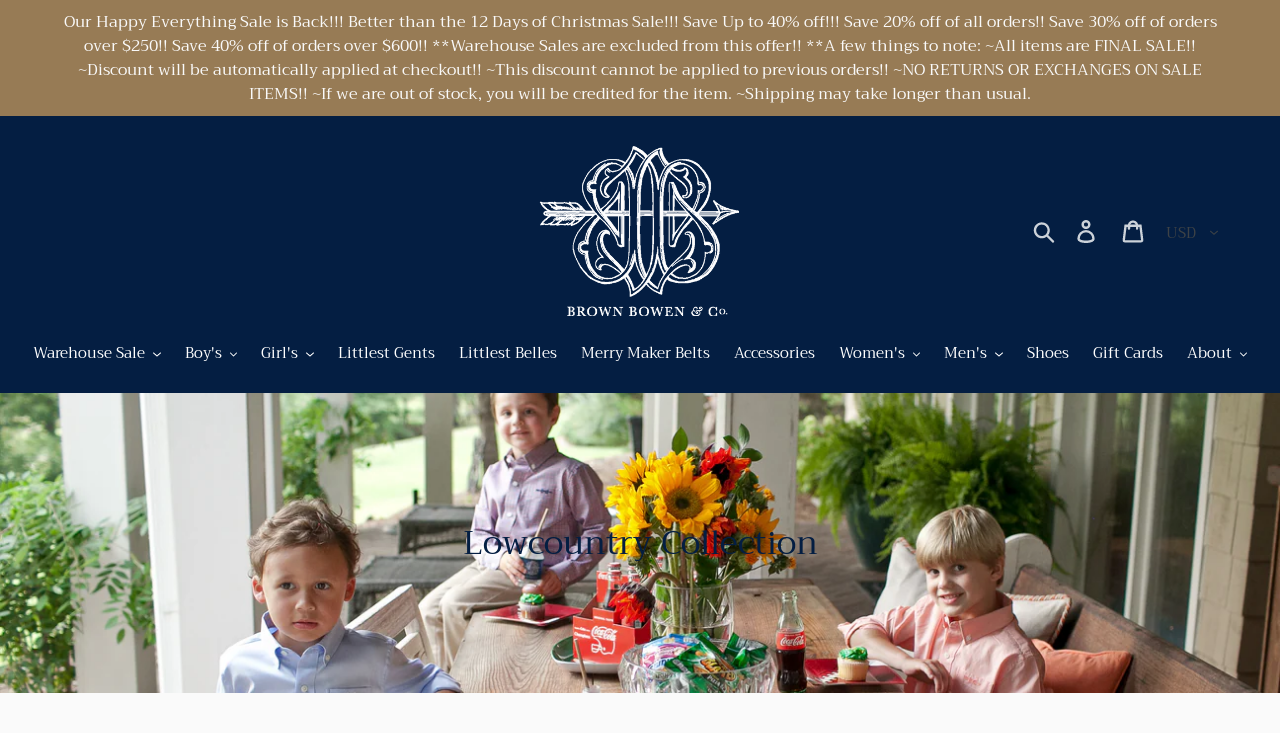

--- FILE ---
content_type: text/html; charset=utf-8
request_url: https://brownbowen.com/collections/lowcountry-collection
body_size: 30888
content:
<!doctype html>
<html class="no-js" lang="en">
<head> <!-- Global site tag (gtag.js) - Google Analytics -->
<script async src="https://www.googletagmanager.com/gtag/js?id=UA-183500396-1"></script>
<script>
  window.dataLayer = window.dataLayer || [];
  function gtag(){dataLayer.push(arguments);}
  gtag('js', new Date());

  gtag('config', 'UA-183500396-1');
</script>
  <meta charset="utf-8">
  <meta http-equiv="X-UA-Compatible" content="IE=edge,chrome=1">
  <meta name="viewport" content="width=device-width,initial-scale=1">
  <meta name="theme-color" content="#031d43">
  <link rel="canonical" href="https://brownbowen.com/collections/lowcountry-collection">
  <meta name="google-site-verification" content="cl95acZPD-E7u0qePhT76PzUVgjfabNwXRZ-ByKkguI" />
  <meta name="google-site-verification" content="4Y6k9bs751_3xI8DJaqkm5bc5r6-9jtnt6_W2TRC-3U" /><link rel="shortcut icon" href="//brownbowen.com/cdn/shop/files/BBAC_Favicon_32x32.png?v=1613736426" type="image/png"><title>Lowcountry Collection
&ndash; Brown Bowen and Company</title><!-- /snippets/social-meta-tags.liquid -->




<meta property="og:site_name" content="Brown Bowen and Company">
<meta property="og:url" content="https://brownbowen.com/collections/lowcountry-collection">
<meta property="og:title" content="Lowcountry Collection">
<meta property="og:type" content="product.group">
<meta property="og:description" content="Brown Bowen and Company is a high-end clothier specializing in retail and wholesale clothing and embroidery for the whole family.">

<meta property="og:image" content="http://brownbowen.com/cdn/shop/collections/mike_knapp_-_Bowen-190819-038_1200x1200.jpg?v=1569438741">
<meta property="og:image:secure_url" content="https://brownbowen.com/cdn/shop/collections/mike_knapp_-_Bowen-190819-038_1200x1200.jpg?v=1569438741">


<meta name="twitter:card" content="summary_large_image">
<meta name="twitter:title" content="Lowcountry Collection">
<meta name="twitter:description" content="Brown Bowen and Company is a high-end clothier specializing in retail and wholesale clothing and embroidery for the whole family.">


  <link href="//brownbowen.com/cdn/shop/t/7/assets/theme.scss.css?v=182857056091166622681764092715" rel="stylesheet" type="text/css" media="all" />

  <script>
    var theme = {
      strings: {
        addToCart: "Add to cart",
        soldOut: "Sold out",
        unavailable: "Unavailable",
        regularPrice: "Regular price",
        sale: "Sale",
        showMore: "Show More",
        showLess: "Show Less",
        addressError: "Error looking up that address",
        addressNoResults: "No results for that address",
        addressQueryLimit: "You have exceeded the Google API usage limit. Consider upgrading to a \u003ca href=\"https:\/\/developers.google.com\/maps\/premium\/usage-limits\"\u003ePremium Plan\u003c\/a\u003e.",
        authError: "There was a problem authenticating your Google Maps account.",
        newWindow: "Opens in a new window.",
        external: "Opens external website.",
        newWindowExternal: "Opens external website in a new window."
      },
      moneyFormat: "${{amount}}"
    }

    document.documentElement.className = document.documentElement.className.replace('no-js', 'js');
  </script><script src="//brownbowen.com/cdn/shop/t/7/assets/lazysizes.js?v=68441465964607740661604709670" async="async"></script>
  <script src="//brownbowen.com/cdn/shop/t/7/assets/vendor.js?v=121857302354663160541604709675" defer="defer"></script>
  <script src="//brownbowen.com/cdn/shop/t/7/assets/theme.js?v=34079308146853762781639427700" defer="defer"></script>

  <script>window.performance && window.performance.mark && window.performance.mark('shopify.content_for_header.start');</script><meta name="google-site-verification" content="4Y6k9bs751_3xI8DJaqkm5bc5r6-9jtnt6_W2TRC-3U">
<meta id="shopify-digital-wallet" name="shopify-digital-wallet" content="/1986953315/digital_wallets/dialog">
<meta name="shopify-checkout-api-token" content="c77c0772b76724e1ead13348c77bf741">
<meta id="in-context-paypal-metadata" data-shop-id="1986953315" data-venmo-supported="false" data-environment="production" data-locale="en_US" data-paypal-v4="true" data-currency="USD">
<link rel="alternate" type="application/atom+xml" title="Feed" href="/collections/lowcountry-collection.atom" />
<link rel="next" href="/collections/lowcountry-collection?page=2">
<link rel="alternate" type="application/json+oembed" href="https://brownbowen.com/collections/lowcountry-collection.oembed">
<script async="async" src="/checkouts/internal/preloads.js?locale=en-US"></script>
<link rel="preconnect" href="https://shop.app" crossorigin="anonymous">
<script async="async" src="https://shop.app/checkouts/internal/preloads.js?locale=en-US&shop_id=1986953315" crossorigin="anonymous"></script>
<script id="apple-pay-shop-capabilities" type="application/json">{"shopId":1986953315,"countryCode":"US","currencyCode":"USD","merchantCapabilities":["supports3DS"],"merchantId":"gid:\/\/shopify\/Shop\/1986953315","merchantName":"Brown Bowen and Company","requiredBillingContactFields":["postalAddress","email"],"requiredShippingContactFields":["postalAddress","email"],"shippingType":"shipping","supportedNetworks":["visa","masterCard","amex","discover","elo","jcb"],"total":{"type":"pending","label":"Brown Bowen and Company","amount":"1.00"},"shopifyPaymentsEnabled":true,"supportsSubscriptions":true}</script>
<script id="shopify-features" type="application/json">{"accessToken":"c77c0772b76724e1ead13348c77bf741","betas":["rich-media-storefront-analytics"],"domain":"brownbowen.com","predictiveSearch":true,"shopId":1986953315,"locale":"en"}</script>
<script>var Shopify = Shopify || {};
Shopify.shop = "brown-bowen-and-company.myshopify.com";
Shopify.locale = "en";
Shopify.currency = {"active":"USD","rate":"1.0"};
Shopify.country = "US";
Shopify.theme = {"name":"Debut [AP Edits 11\/6\/20]","id":83932282979,"schema_name":"Debut","schema_version":"11.1.4","theme_store_id":796,"role":"main"};
Shopify.theme.handle = "null";
Shopify.theme.style = {"id":null,"handle":null};
Shopify.cdnHost = "brownbowen.com/cdn";
Shopify.routes = Shopify.routes || {};
Shopify.routes.root = "/";</script>
<script type="module">!function(o){(o.Shopify=o.Shopify||{}).modules=!0}(window);</script>
<script>!function(o){function n(){var o=[];function n(){o.push(Array.prototype.slice.apply(arguments))}return n.q=o,n}var t=o.Shopify=o.Shopify||{};t.loadFeatures=n(),t.autoloadFeatures=n()}(window);</script>
<script>
  window.ShopifyPay = window.ShopifyPay || {};
  window.ShopifyPay.apiHost = "shop.app\/pay";
  window.ShopifyPay.redirectState = null;
</script>
<script id="shop-js-analytics" type="application/json">{"pageType":"collection"}</script>
<script defer="defer" async type="module" src="//brownbowen.com/cdn/shopifycloud/shop-js/modules/v2/client.init-shop-cart-sync_BN7fPSNr.en.esm.js"></script>
<script defer="defer" async type="module" src="//brownbowen.com/cdn/shopifycloud/shop-js/modules/v2/chunk.common_Cbph3Kss.esm.js"></script>
<script defer="defer" async type="module" src="//brownbowen.com/cdn/shopifycloud/shop-js/modules/v2/chunk.modal_DKumMAJ1.esm.js"></script>
<script type="module">
  await import("//brownbowen.com/cdn/shopifycloud/shop-js/modules/v2/client.init-shop-cart-sync_BN7fPSNr.en.esm.js");
await import("//brownbowen.com/cdn/shopifycloud/shop-js/modules/v2/chunk.common_Cbph3Kss.esm.js");
await import("//brownbowen.com/cdn/shopifycloud/shop-js/modules/v2/chunk.modal_DKumMAJ1.esm.js");

  window.Shopify.SignInWithShop?.initShopCartSync?.({"fedCMEnabled":true,"windoidEnabled":true});

</script>
<script>
  window.Shopify = window.Shopify || {};
  if (!window.Shopify.featureAssets) window.Shopify.featureAssets = {};
  window.Shopify.featureAssets['shop-js'] = {"shop-cart-sync":["modules/v2/client.shop-cart-sync_CJVUk8Jm.en.esm.js","modules/v2/chunk.common_Cbph3Kss.esm.js","modules/v2/chunk.modal_DKumMAJ1.esm.js"],"init-fed-cm":["modules/v2/client.init-fed-cm_7Fvt41F4.en.esm.js","modules/v2/chunk.common_Cbph3Kss.esm.js","modules/v2/chunk.modal_DKumMAJ1.esm.js"],"init-shop-email-lookup-coordinator":["modules/v2/client.init-shop-email-lookup-coordinator_Cc088_bR.en.esm.js","modules/v2/chunk.common_Cbph3Kss.esm.js","modules/v2/chunk.modal_DKumMAJ1.esm.js"],"init-windoid":["modules/v2/client.init-windoid_hPopwJRj.en.esm.js","modules/v2/chunk.common_Cbph3Kss.esm.js","modules/v2/chunk.modal_DKumMAJ1.esm.js"],"shop-button":["modules/v2/client.shop-button_B0jaPSNF.en.esm.js","modules/v2/chunk.common_Cbph3Kss.esm.js","modules/v2/chunk.modal_DKumMAJ1.esm.js"],"shop-cash-offers":["modules/v2/client.shop-cash-offers_DPIskqss.en.esm.js","modules/v2/chunk.common_Cbph3Kss.esm.js","modules/v2/chunk.modal_DKumMAJ1.esm.js"],"shop-toast-manager":["modules/v2/client.shop-toast-manager_CK7RT69O.en.esm.js","modules/v2/chunk.common_Cbph3Kss.esm.js","modules/v2/chunk.modal_DKumMAJ1.esm.js"],"init-shop-cart-sync":["modules/v2/client.init-shop-cart-sync_BN7fPSNr.en.esm.js","modules/v2/chunk.common_Cbph3Kss.esm.js","modules/v2/chunk.modal_DKumMAJ1.esm.js"],"init-customer-accounts-sign-up":["modules/v2/client.init-customer-accounts-sign-up_CfPf4CXf.en.esm.js","modules/v2/client.shop-login-button_DeIztwXF.en.esm.js","modules/v2/chunk.common_Cbph3Kss.esm.js","modules/v2/chunk.modal_DKumMAJ1.esm.js"],"pay-button":["modules/v2/client.pay-button_CgIwFSYN.en.esm.js","modules/v2/chunk.common_Cbph3Kss.esm.js","modules/v2/chunk.modal_DKumMAJ1.esm.js"],"init-customer-accounts":["modules/v2/client.init-customer-accounts_DQ3x16JI.en.esm.js","modules/v2/client.shop-login-button_DeIztwXF.en.esm.js","modules/v2/chunk.common_Cbph3Kss.esm.js","modules/v2/chunk.modal_DKumMAJ1.esm.js"],"avatar":["modules/v2/client.avatar_BTnouDA3.en.esm.js"],"init-shop-for-new-customer-accounts":["modules/v2/client.init-shop-for-new-customer-accounts_CsZy_esa.en.esm.js","modules/v2/client.shop-login-button_DeIztwXF.en.esm.js","modules/v2/chunk.common_Cbph3Kss.esm.js","modules/v2/chunk.modal_DKumMAJ1.esm.js"],"shop-follow-button":["modules/v2/client.shop-follow-button_BRMJjgGd.en.esm.js","modules/v2/chunk.common_Cbph3Kss.esm.js","modules/v2/chunk.modal_DKumMAJ1.esm.js"],"checkout-modal":["modules/v2/client.checkout-modal_B9Drz_yf.en.esm.js","modules/v2/chunk.common_Cbph3Kss.esm.js","modules/v2/chunk.modal_DKumMAJ1.esm.js"],"shop-login-button":["modules/v2/client.shop-login-button_DeIztwXF.en.esm.js","modules/v2/chunk.common_Cbph3Kss.esm.js","modules/v2/chunk.modal_DKumMAJ1.esm.js"],"lead-capture":["modules/v2/client.lead-capture_DXYzFM3R.en.esm.js","modules/v2/chunk.common_Cbph3Kss.esm.js","modules/v2/chunk.modal_DKumMAJ1.esm.js"],"shop-login":["modules/v2/client.shop-login_CA5pJqmO.en.esm.js","modules/v2/chunk.common_Cbph3Kss.esm.js","modules/v2/chunk.modal_DKumMAJ1.esm.js"],"payment-terms":["modules/v2/client.payment-terms_BxzfvcZJ.en.esm.js","modules/v2/chunk.common_Cbph3Kss.esm.js","modules/v2/chunk.modal_DKumMAJ1.esm.js"]};
</script>
<script>(function() {
  var isLoaded = false;
  function asyncLoad() {
    if (isLoaded) return;
    isLoaded = true;
    var urls = ["\/\/www.powr.io\/powr.js?powr-token=brown-bowen-and-company.myshopify.com\u0026external-type=shopify\u0026shop=brown-bowen-and-company.myshopify.com","https:\/\/chimpstatic.com\/mcjs-connected\/js\/users\/2e025e9f3da933e8811588cd1\/356d596073a743fc35c607c1a.js?shop=brown-bowen-and-company.myshopify.com","https:\/\/schemaplusfiles.s3.amazonaws.com\/loader.min.js?shop=brown-bowen-and-company.myshopify.com","https:\/\/static.klaviyo.com\/onsite\/js\/klaviyo.js?company_id=RuH8dJ\u0026shop=brown-bowen-and-company.myshopify.com","https:\/\/static.klaviyo.com\/onsite\/js\/klaviyo.js?company_id=RuH8dJ\u0026shop=brown-bowen-and-company.myshopify.com","https:\/\/cdn.nfcube.com\/instafeed-69b761a78ad7518f7154d277d580256d.js?shop=brown-bowen-and-company.myshopify.com","https:\/\/static.shareasale.com\/json\/shopify\/shareasale-tracking.js?sasmid=146727\u0026ssmtid=63314\u0026scid=undefined\u0026xtm=undefined\u0026xtv=undefined\u0026cd=undefined\u0026shop=brown-bowen-and-company.myshopify.com"];
    for (var i = 0; i < urls.length; i++) {
      var s = document.createElement('script');
      s.type = 'text/javascript';
      s.async = true;
      s.src = urls[i];
      var x = document.getElementsByTagName('script')[0];
      x.parentNode.insertBefore(s, x);
    }
  };
  if(window.attachEvent) {
    window.attachEvent('onload', asyncLoad);
  } else {
    window.addEventListener('load', asyncLoad, false);
  }
})();</script>
<script id="__st">var __st={"a":1986953315,"offset":-18000,"reqid":"9ef5503a-94e3-4f90-9900-887cd3826abd-1769911541","pageurl":"brownbowen.com\/collections\/lowcountry-collection","u":"22a570ff3d13","p":"collection","rtyp":"collection","rid":62174593123};</script>
<script>window.ShopifyPaypalV4VisibilityTracking = true;</script>
<script id="captcha-bootstrap">!function(){'use strict';const t='contact',e='account',n='new_comment',o=[[t,t],['blogs',n],['comments',n],[t,'customer']],c=[[e,'customer_login'],[e,'guest_login'],[e,'recover_customer_password'],[e,'create_customer']],r=t=>t.map((([t,e])=>`form[action*='/${t}']:not([data-nocaptcha='true']) input[name='form_type'][value='${e}']`)).join(','),a=t=>()=>t?[...document.querySelectorAll(t)].map((t=>t.form)):[];function s(){const t=[...o],e=r(t);return a(e)}const i='password',u='form_key',d=['recaptcha-v3-token','g-recaptcha-response','h-captcha-response',i],f=()=>{try{return window.sessionStorage}catch{return}},m='__shopify_v',_=t=>t.elements[u];function p(t,e,n=!1){try{const o=window.sessionStorage,c=JSON.parse(o.getItem(e)),{data:r}=function(t){const{data:e,action:n}=t;return t[m]||n?{data:e,action:n}:{data:t,action:n}}(c);for(const[e,n]of Object.entries(r))t.elements[e]&&(t.elements[e].value=n);n&&o.removeItem(e)}catch(o){console.error('form repopulation failed',{error:o})}}const l='form_type',E='cptcha';function T(t){t.dataset[E]=!0}const w=window,h=w.document,L='Shopify',v='ce_forms',y='captcha';let A=!1;((t,e)=>{const n=(g='f06e6c50-85a8-45c8-87d0-21a2b65856fe',I='https://cdn.shopify.com/shopifycloud/storefront-forms-hcaptcha/ce_storefront_forms_captcha_hcaptcha.v1.5.2.iife.js',D={infoText:'Protected by hCaptcha',privacyText:'Privacy',termsText:'Terms'},(t,e,n)=>{const o=w[L][v],c=o.bindForm;if(c)return c(t,g,e,D).then(n);var r;o.q.push([[t,g,e,D],n]),r=I,A||(h.body.append(Object.assign(h.createElement('script'),{id:'captcha-provider',async:!0,src:r})),A=!0)});var g,I,D;w[L]=w[L]||{},w[L][v]=w[L][v]||{},w[L][v].q=[],w[L][y]=w[L][y]||{},w[L][y].protect=function(t,e){n(t,void 0,e),T(t)},Object.freeze(w[L][y]),function(t,e,n,w,h,L){const[v,y,A,g]=function(t,e,n){const i=e?o:[],u=t?c:[],d=[...i,...u],f=r(d),m=r(i),_=r(d.filter((([t,e])=>n.includes(e))));return[a(f),a(m),a(_),s()]}(w,h,L),I=t=>{const e=t.target;return e instanceof HTMLFormElement?e:e&&e.form},D=t=>v().includes(t);t.addEventListener('submit',(t=>{const e=I(t);if(!e)return;const n=D(e)&&!e.dataset.hcaptchaBound&&!e.dataset.recaptchaBound,o=_(e),c=g().includes(e)&&(!o||!o.value);(n||c)&&t.preventDefault(),c&&!n&&(function(t){try{if(!f())return;!function(t){const e=f();if(!e)return;const n=_(t);if(!n)return;const o=n.value;o&&e.removeItem(o)}(t);const e=Array.from(Array(32),(()=>Math.random().toString(36)[2])).join('');!function(t,e){_(t)||t.append(Object.assign(document.createElement('input'),{type:'hidden',name:u})),t.elements[u].value=e}(t,e),function(t,e){const n=f();if(!n)return;const o=[...t.querySelectorAll(`input[type='${i}']`)].map((({name:t})=>t)),c=[...d,...o],r={};for(const[a,s]of new FormData(t).entries())c.includes(a)||(r[a]=s);n.setItem(e,JSON.stringify({[m]:1,action:t.action,data:r}))}(t,e)}catch(e){console.error('failed to persist form',e)}}(e),e.submit())}));const S=(t,e)=>{t&&!t.dataset[E]&&(n(t,e.some((e=>e===t))),T(t))};for(const o of['focusin','change'])t.addEventListener(o,(t=>{const e=I(t);D(e)&&S(e,y())}));const B=e.get('form_key'),M=e.get(l),P=B&&M;t.addEventListener('DOMContentLoaded',(()=>{const t=y();if(P)for(const e of t)e.elements[l].value===M&&p(e,B);[...new Set([...A(),...v().filter((t=>'true'===t.dataset.shopifyCaptcha))])].forEach((e=>S(e,t)))}))}(h,new URLSearchParams(w.location.search),n,t,e,['guest_login'])})(!0,!0)}();</script>
<script integrity="sha256-4kQ18oKyAcykRKYeNunJcIwy7WH5gtpwJnB7kiuLZ1E=" data-source-attribution="shopify.loadfeatures" defer="defer" src="//brownbowen.com/cdn/shopifycloud/storefront/assets/storefront/load_feature-a0a9edcb.js" crossorigin="anonymous"></script>
<script crossorigin="anonymous" defer="defer" src="//brownbowen.com/cdn/shopifycloud/storefront/assets/shopify_pay/storefront-65b4c6d7.js?v=20250812"></script>
<script data-source-attribution="shopify.dynamic_checkout.dynamic.init">var Shopify=Shopify||{};Shopify.PaymentButton=Shopify.PaymentButton||{isStorefrontPortableWallets:!0,init:function(){window.Shopify.PaymentButton.init=function(){};var t=document.createElement("script");t.src="https://brownbowen.com/cdn/shopifycloud/portable-wallets/latest/portable-wallets.en.js",t.type="module",document.head.appendChild(t)}};
</script>
<script data-source-attribution="shopify.dynamic_checkout.buyer_consent">
  function portableWalletsHideBuyerConsent(e){var t=document.getElementById("shopify-buyer-consent"),n=document.getElementById("shopify-subscription-policy-button");t&&n&&(t.classList.add("hidden"),t.setAttribute("aria-hidden","true"),n.removeEventListener("click",e))}function portableWalletsShowBuyerConsent(e){var t=document.getElementById("shopify-buyer-consent"),n=document.getElementById("shopify-subscription-policy-button");t&&n&&(t.classList.remove("hidden"),t.removeAttribute("aria-hidden"),n.addEventListener("click",e))}window.Shopify?.PaymentButton&&(window.Shopify.PaymentButton.hideBuyerConsent=portableWalletsHideBuyerConsent,window.Shopify.PaymentButton.showBuyerConsent=portableWalletsShowBuyerConsent);
</script>
<script data-source-attribution="shopify.dynamic_checkout.cart.bootstrap">document.addEventListener("DOMContentLoaded",(function(){function t(){return document.querySelector("shopify-accelerated-checkout-cart, shopify-accelerated-checkout")}if(t())Shopify.PaymentButton.init();else{new MutationObserver((function(e,n){t()&&(Shopify.PaymentButton.init(),n.disconnect())})).observe(document.body,{childList:!0,subtree:!0})}}));
</script>
<link id="shopify-accelerated-checkout-styles" rel="stylesheet" media="screen" href="https://brownbowen.com/cdn/shopifycloud/portable-wallets/latest/accelerated-checkout-backwards-compat.css" crossorigin="anonymous">
<style id="shopify-accelerated-checkout-cart">
        #shopify-buyer-consent {
  margin-top: 1em;
  display: inline-block;
  width: 100%;
}

#shopify-buyer-consent.hidden {
  display: none;
}

#shopify-subscription-policy-button {
  background: none;
  border: none;
  padding: 0;
  text-decoration: underline;
  font-size: inherit;
  cursor: pointer;
}

#shopify-subscription-policy-button::before {
  box-shadow: none;
}

      </style>

<script>window.performance && window.performance.mark && window.performance.mark('shopify.content_for_header.end');</script>
<!-- BEGIN app block: shopify://apps/zepto-product-personalizer/blocks/product_personalizer_main/7411210d-7b32-4c09-9455-e129e3be4729 -->
<!-- BEGIN app snippet: zepto_common --><script>
var pplr_cart = {"note":null,"attributes":{},"original_total_price":0,"total_price":0,"total_discount":0,"total_weight":0.0,"item_count":0,"items":[],"requires_shipping":false,"currency":"USD","items_subtotal_price":0,"cart_level_discount_applications":[],"checkout_charge_amount":0};
var pplr_shop_currency = "USD";
var pplr_enabled_currencies_size = 97;
var pplr_money_formate = "${{amount}}";
var pplr_manual_theme_selector=null;
</script>
<script defer src="//cdn-zeptoapps.com/product-personalizer/pplr_common.js?v=31" ></script><!-- END app snippet -->

<!-- END app block --><link href="https://monorail-edge.shopifysvc.com" rel="dns-prefetch">
<script>(function(){if ("sendBeacon" in navigator && "performance" in window) {try {var session_token_from_headers = performance.getEntriesByType('navigation')[0].serverTiming.find(x => x.name == '_s').description;} catch {var session_token_from_headers = undefined;}var session_cookie_matches = document.cookie.match(/_shopify_s=([^;]*)/);var session_token_from_cookie = session_cookie_matches && session_cookie_matches.length === 2 ? session_cookie_matches[1] : "";var session_token = session_token_from_headers || session_token_from_cookie || "";function handle_abandonment_event(e) {var entries = performance.getEntries().filter(function(entry) {return /monorail-edge.shopifysvc.com/.test(entry.name);});if (!window.abandonment_tracked && entries.length === 0) {window.abandonment_tracked = true;var currentMs = Date.now();var navigation_start = performance.timing.navigationStart;var payload = {shop_id: 1986953315,url: window.location.href,navigation_start,duration: currentMs - navigation_start,session_token,page_type: "collection"};window.navigator.sendBeacon("https://monorail-edge.shopifysvc.com/v1/produce", JSON.stringify({schema_id: "online_store_buyer_site_abandonment/1.1",payload: payload,metadata: {event_created_at_ms: currentMs,event_sent_at_ms: currentMs}}));}}window.addEventListener('pagehide', handle_abandonment_event);}}());</script>
<script id="web-pixels-manager-setup">(function e(e,d,r,n,o){if(void 0===o&&(o={}),!Boolean(null===(a=null===(i=window.Shopify)||void 0===i?void 0:i.analytics)||void 0===a?void 0:a.replayQueue)){var i,a;window.Shopify=window.Shopify||{};var t=window.Shopify;t.analytics=t.analytics||{};var s=t.analytics;s.replayQueue=[],s.publish=function(e,d,r){return s.replayQueue.push([e,d,r]),!0};try{self.performance.mark("wpm:start")}catch(e){}var l=function(){var e={modern:/Edge?\/(1{2}[4-9]|1[2-9]\d|[2-9]\d{2}|\d{4,})\.\d+(\.\d+|)|Firefox\/(1{2}[4-9]|1[2-9]\d|[2-9]\d{2}|\d{4,})\.\d+(\.\d+|)|Chrom(ium|e)\/(9{2}|\d{3,})\.\d+(\.\d+|)|(Maci|X1{2}).+ Version\/(15\.\d+|(1[6-9]|[2-9]\d|\d{3,})\.\d+)([,.]\d+|)( \(\w+\)|)( Mobile\/\w+|) Safari\/|Chrome.+OPR\/(9{2}|\d{3,})\.\d+\.\d+|(CPU[ +]OS|iPhone[ +]OS|CPU[ +]iPhone|CPU IPhone OS|CPU iPad OS)[ +]+(15[._]\d+|(1[6-9]|[2-9]\d|\d{3,})[._]\d+)([._]\d+|)|Android:?[ /-](13[3-9]|1[4-9]\d|[2-9]\d{2}|\d{4,})(\.\d+|)(\.\d+|)|Android.+Firefox\/(13[5-9]|1[4-9]\d|[2-9]\d{2}|\d{4,})\.\d+(\.\d+|)|Android.+Chrom(ium|e)\/(13[3-9]|1[4-9]\d|[2-9]\d{2}|\d{4,})\.\d+(\.\d+|)|SamsungBrowser\/([2-9]\d|\d{3,})\.\d+/,legacy:/Edge?\/(1[6-9]|[2-9]\d|\d{3,})\.\d+(\.\d+|)|Firefox\/(5[4-9]|[6-9]\d|\d{3,})\.\d+(\.\d+|)|Chrom(ium|e)\/(5[1-9]|[6-9]\d|\d{3,})\.\d+(\.\d+|)([\d.]+$|.*Safari\/(?![\d.]+ Edge\/[\d.]+$))|(Maci|X1{2}).+ Version\/(10\.\d+|(1[1-9]|[2-9]\d|\d{3,})\.\d+)([,.]\d+|)( \(\w+\)|)( Mobile\/\w+|) Safari\/|Chrome.+OPR\/(3[89]|[4-9]\d|\d{3,})\.\d+\.\d+|(CPU[ +]OS|iPhone[ +]OS|CPU[ +]iPhone|CPU IPhone OS|CPU iPad OS)[ +]+(10[._]\d+|(1[1-9]|[2-9]\d|\d{3,})[._]\d+)([._]\d+|)|Android:?[ /-](13[3-9]|1[4-9]\d|[2-9]\d{2}|\d{4,})(\.\d+|)(\.\d+|)|Mobile Safari.+OPR\/([89]\d|\d{3,})\.\d+\.\d+|Android.+Firefox\/(13[5-9]|1[4-9]\d|[2-9]\d{2}|\d{4,})\.\d+(\.\d+|)|Android.+Chrom(ium|e)\/(13[3-9]|1[4-9]\d|[2-9]\d{2}|\d{4,})\.\d+(\.\d+|)|Android.+(UC? ?Browser|UCWEB|U3)[ /]?(15\.([5-9]|\d{2,})|(1[6-9]|[2-9]\d|\d{3,})\.\d+)\.\d+|SamsungBrowser\/(5\.\d+|([6-9]|\d{2,})\.\d+)|Android.+MQ{2}Browser\/(14(\.(9|\d{2,})|)|(1[5-9]|[2-9]\d|\d{3,})(\.\d+|))(\.\d+|)|K[Aa][Ii]OS\/(3\.\d+|([4-9]|\d{2,})\.\d+)(\.\d+|)/},d=e.modern,r=e.legacy,n=navigator.userAgent;return n.match(d)?"modern":n.match(r)?"legacy":"unknown"}(),u="modern"===l?"modern":"legacy",c=(null!=n?n:{modern:"",legacy:""})[u],f=function(e){return[e.baseUrl,"/wpm","/b",e.hashVersion,"modern"===e.buildTarget?"m":"l",".js"].join("")}({baseUrl:d,hashVersion:r,buildTarget:u}),m=function(e){var d=e.version,r=e.bundleTarget,n=e.surface,o=e.pageUrl,i=e.monorailEndpoint;return{emit:function(e){var a=e.status,t=e.errorMsg,s=(new Date).getTime(),l=JSON.stringify({metadata:{event_sent_at_ms:s},events:[{schema_id:"web_pixels_manager_load/3.1",payload:{version:d,bundle_target:r,page_url:o,status:a,surface:n,error_msg:t},metadata:{event_created_at_ms:s}}]});if(!i)return console&&console.warn&&console.warn("[Web Pixels Manager] No Monorail endpoint provided, skipping logging."),!1;try{return self.navigator.sendBeacon.bind(self.navigator)(i,l)}catch(e){}var u=new XMLHttpRequest;try{return u.open("POST",i,!0),u.setRequestHeader("Content-Type","text/plain"),u.send(l),!0}catch(e){return console&&console.warn&&console.warn("[Web Pixels Manager] Got an unhandled error while logging to Monorail."),!1}}}}({version:r,bundleTarget:l,surface:e.surface,pageUrl:self.location.href,monorailEndpoint:e.monorailEndpoint});try{o.browserTarget=l,function(e){var d=e.src,r=e.async,n=void 0===r||r,o=e.onload,i=e.onerror,a=e.sri,t=e.scriptDataAttributes,s=void 0===t?{}:t,l=document.createElement("script"),u=document.querySelector("head"),c=document.querySelector("body");if(l.async=n,l.src=d,a&&(l.integrity=a,l.crossOrigin="anonymous"),s)for(var f in s)if(Object.prototype.hasOwnProperty.call(s,f))try{l.dataset[f]=s[f]}catch(e){}if(o&&l.addEventListener("load",o),i&&l.addEventListener("error",i),u)u.appendChild(l);else{if(!c)throw new Error("Did not find a head or body element to append the script");c.appendChild(l)}}({src:f,async:!0,onload:function(){if(!function(){var e,d;return Boolean(null===(d=null===(e=window.Shopify)||void 0===e?void 0:e.analytics)||void 0===d?void 0:d.initialized)}()){var d=window.webPixelsManager.init(e)||void 0;if(d){var r=window.Shopify.analytics;r.replayQueue.forEach((function(e){var r=e[0],n=e[1],o=e[2];d.publishCustomEvent(r,n,o)})),r.replayQueue=[],r.publish=d.publishCustomEvent,r.visitor=d.visitor,r.initialized=!0}}},onerror:function(){return m.emit({status:"failed",errorMsg:"".concat(f," has failed to load")})},sri:function(e){var d=/^sha384-[A-Za-z0-9+/=]+$/;return"string"==typeof e&&d.test(e)}(c)?c:"",scriptDataAttributes:o}),m.emit({status:"loading"})}catch(e){m.emit({status:"failed",errorMsg:(null==e?void 0:e.message)||"Unknown error"})}}})({shopId: 1986953315,storefrontBaseUrl: "https://brownbowen.com",extensionsBaseUrl: "https://extensions.shopifycdn.com/cdn/shopifycloud/web-pixels-manager",monorailEndpoint: "https://monorail-edge.shopifysvc.com/unstable/produce_batch",surface: "storefront-renderer",enabledBetaFlags: ["2dca8a86"],webPixelsConfigList: [{"id":"1406796073","configuration":"{\"masterTagID\":\"63314\",\"merchantID\":\"146727\",\"appPath\":\"https:\/\/daedalus.shareasale.com\",\"storeID\":\"NaN\",\"xTypeMode\":\"NaN\",\"xTypeValue\":\"NaN\",\"channelDedup\":\"NaN\"}","eventPayloadVersion":"v1","runtimeContext":"STRICT","scriptVersion":"f300cca684872f2df140f714437af558","type":"APP","apiClientId":4929191,"privacyPurposes":["ANALYTICS","MARKETING"],"dataSharingAdjustments":{"protectedCustomerApprovalScopes":["read_customer_personal_data"]}},{"id":"717160745","configuration":"{\"config\":\"{\\\"pixel_id\\\":\\\"G-GDJC4Q2V8E\\\",\\\"target_country\\\":\\\"US\\\",\\\"gtag_events\\\":[{\\\"type\\\":\\\"search\\\",\\\"action_label\\\":[\\\"G-GDJC4Q2V8E\\\",\\\"AW-481672430\\\/c8TxCMW21uYBEO751uUB\\\"]},{\\\"type\\\":\\\"begin_checkout\\\",\\\"action_label\\\":[\\\"G-GDJC4Q2V8E\\\",\\\"AW-481672430\\\/1eT9CMK21uYBEO751uUB\\\"]},{\\\"type\\\":\\\"view_item\\\",\\\"action_label\\\":[\\\"G-GDJC4Q2V8E\\\",\\\"AW-481672430\\\/Qd40CJ621uYBEO751uUB\\\",\\\"MC-4J2DRE2EPT\\\"]},{\\\"type\\\":\\\"purchase\\\",\\\"action_label\\\":[\\\"G-GDJC4Q2V8E\\\",\\\"AW-481672430\\\/VEp8CJu21uYBEO751uUB\\\",\\\"MC-4J2DRE2EPT\\\"]},{\\\"type\\\":\\\"page_view\\\",\\\"action_label\\\":[\\\"G-GDJC4Q2V8E\\\",\\\"AW-481672430\\\/e8iyCJi21uYBEO751uUB\\\",\\\"MC-4J2DRE2EPT\\\"]},{\\\"type\\\":\\\"add_payment_info\\\",\\\"action_label\\\":[\\\"G-GDJC4Q2V8E\\\",\\\"AW-481672430\\\/zm01CMi21uYBEO751uUB\\\"]},{\\\"type\\\":\\\"add_to_cart\\\",\\\"action_label\\\":[\\\"G-GDJC4Q2V8E\\\",\\\"AW-481672430\\\/O5ovCKG21uYBEO751uUB\\\"]}],\\\"enable_monitoring_mode\\\":false}\"}","eventPayloadVersion":"v1","runtimeContext":"OPEN","scriptVersion":"b2a88bafab3e21179ed38636efcd8a93","type":"APP","apiClientId":1780363,"privacyPurposes":[],"dataSharingAdjustments":{"protectedCustomerApprovalScopes":["read_customer_address","read_customer_email","read_customer_name","read_customer_personal_data","read_customer_phone"]}},{"id":"387973417","configuration":"{\"pixel_id\":\"611595286392512\",\"pixel_type\":\"facebook_pixel\",\"metaapp_system_user_token\":\"-\"}","eventPayloadVersion":"v1","runtimeContext":"OPEN","scriptVersion":"ca16bc87fe92b6042fbaa3acc2fbdaa6","type":"APP","apiClientId":2329312,"privacyPurposes":["ANALYTICS","MARKETING","SALE_OF_DATA"],"dataSharingAdjustments":{"protectedCustomerApprovalScopes":["read_customer_address","read_customer_email","read_customer_name","read_customer_personal_data","read_customer_phone"]}},{"id":"167280937","configuration":"{\"tagID\":\"2612376474725\"}","eventPayloadVersion":"v1","runtimeContext":"STRICT","scriptVersion":"18031546ee651571ed29edbe71a3550b","type":"APP","apiClientId":3009811,"privacyPurposes":["ANALYTICS","MARKETING","SALE_OF_DATA"],"dataSharingAdjustments":{"protectedCustomerApprovalScopes":["read_customer_address","read_customer_email","read_customer_name","read_customer_personal_data","read_customer_phone"]}},{"id":"36569385","eventPayloadVersion":"1","runtimeContext":"LAX","scriptVersion":"1","type":"CUSTOM","privacyPurposes":["ANALYTICS","MARKETING","SALE_OF_DATA"],"name":"July4th 2023 Sale Pixel"},{"id":"64192809","eventPayloadVersion":"1","runtimeContext":"LAX","scriptVersion":"1","type":"CUSTOM","privacyPurposes":["ANALYTICS","MARKETING","SALE_OF_DATA"],"name":"Meta Pixel 11.5.23"},{"id":"shopify-app-pixel","configuration":"{}","eventPayloadVersion":"v1","runtimeContext":"STRICT","scriptVersion":"0450","apiClientId":"shopify-pixel","type":"APP","privacyPurposes":["ANALYTICS","MARKETING"]},{"id":"shopify-custom-pixel","eventPayloadVersion":"v1","runtimeContext":"LAX","scriptVersion":"0450","apiClientId":"shopify-pixel","type":"CUSTOM","privacyPurposes":["ANALYTICS","MARKETING"]}],isMerchantRequest: false,initData: {"shop":{"name":"Brown Bowen and Company","paymentSettings":{"currencyCode":"USD"},"myshopifyDomain":"brown-bowen-and-company.myshopify.com","countryCode":"US","storefrontUrl":"https:\/\/brownbowen.com"},"customer":null,"cart":null,"checkout":null,"productVariants":[],"purchasingCompany":null},},"https://brownbowen.com/cdn","1d2a099fw23dfb22ep557258f5m7a2edbae",{"modern":"","legacy":""},{"shopId":"1986953315","storefrontBaseUrl":"https:\/\/brownbowen.com","extensionBaseUrl":"https:\/\/extensions.shopifycdn.com\/cdn\/shopifycloud\/web-pixels-manager","surface":"storefront-renderer","enabledBetaFlags":"[\"2dca8a86\"]","isMerchantRequest":"false","hashVersion":"1d2a099fw23dfb22ep557258f5m7a2edbae","publish":"custom","events":"[[\"page_viewed\",{}],[\"collection_viewed\",{\"collection\":{\"id\":\"62174593123\",\"title\":\"Lowcountry Collection\",\"productVariants\":[{\"price\":{\"amount\":76.0,\"currencyCode\":\"USD\"},\"product\":{\"title\":\"Palmetto Pants – King Street Khaki\",\"vendor\":\"Brown Bowen and Company\",\"id\":\"4516906926179\",\"untranslatedTitle\":\"Palmetto Pants – King Street Khaki\",\"url\":\"\/products\/palmetto-pants-king-street-khaki\",\"type\":\"Pants\"},\"id\":\"32925030383715\",\"image\":{\"src\":\"\/\/brownbowen.com\/cdn\/shop\/files\/338B1EB2-894D-44A9-BE6F-1F33E782ED71.png?v=1684814866\"},\"sku\":\"BBAC-B-PP-KinKha-3\",\"title\":\"King Street Khaki \/ 3\",\"untranslatedTitle\":\"King Street Khaki \/ 3\"},{\"price\":{\"amount\":76.0,\"currencyCode\":\"USD\"},\"product\":{\"title\":\"Palmetto Pants – Bulls Bay Blue\",\"vendor\":\"Brown Bowen and Company\",\"id\":\"4516905746531\",\"untranslatedTitle\":\"Palmetto Pants – Bulls Bay Blue\",\"url\":\"\/products\/palmetto-pants-bulls-bay-blue\",\"type\":\"Pants\"},\"id\":\"32911864070243\",\"image\":{\"src\":\"\/\/brownbowen.com\/cdn\/shop\/files\/376B89FF-1E49-41B4-ABEF-3D0FEF2D95A8.png?v=1684853846\"},\"sku\":\"BBAC-B-PP-BulBlu-3\",\"title\":\"Bulls Bay Blue \/ 3\",\"untranslatedTitle\":\"Bulls Bay Blue \/ 3\"},{\"price\":{\"amount\":64.0,\"currencyCode\":\"USD\"},\"product\":{\"title\":\"Bowen Arrow Button Down – Wentworth White\",\"vendor\":\"Brown Bowen and Company\",\"id\":\"4516037361763\",\"untranslatedTitle\":\"Bowen Arrow Button Down – Wentworth White\",\"url\":\"\/products\/bowen-arrow-button-down-wentworth-white\",\"type\":\"Shirts\"},\"id\":\"40095759728739\",\"image\":{\"src\":\"\/\/brownbowen.com\/cdn\/shop\/files\/253BAD8A-293A-46EC-9800-CD45D46FC407.png?v=1694981804\"},\"sku\":\"BBAC-B-BD-WenWhi-23\",\"title\":\"Wentworth White \/ 2\/3\",\"untranslatedTitle\":\"Wentworth White \/ 2\/3\"},{\"price\":{\"amount\":78.0,\"currencyCode\":\"USD\"},\"product\":{\"title\":\"Palmetto Sport Pants – Kiawah Khaki\",\"vendor\":\"Brown Bowen and Company\",\"id\":\"8994837758249\",\"untranslatedTitle\":\"Palmetto Sport Pants – Kiawah Khaki\",\"url\":\"\/products\/palmetto-sport-pants-kiawah-khaki\",\"type\":\"Pants\"},\"id\":\"47730355667241\",\"image\":{\"src\":\"\/\/brownbowen.com\/cdn\/shop\/files\/78C59554-003A-4807-9627-00FD13680BAE_ba824680-bb14-4262-9fa7-a9fae040ccb6.png?v=1709385351\"},\"sku\":\"BBAC-B-PP-KiaKhaSport-3\",\"title\":\"Kiawah Khaki \/ 3\",\"untranslatedTitle\":\"Kiawah Khaki \/ 3\"},{\"price\":{\"amount\":58.0,\"currencyCode\":\"USD\"},\"product\":{\"title\":\"Sweetgrass Shorts - King Street Khaki\",\"vendor\":\"Brown Bowen and Company\",\"id\":\"4674976546915\",\"untranslatedTitle\":\"Sweetgrass Shorts - King Street Khaki\",\"url\":\"\/products\/sweetgrass-shorts-king-street-khaki\",\"type\":\"Shorts\"},\"id\":\"32905306407011\",\"image\":{\"src\":\"\/\/brownbowen.com\/cdn\/shop\/files\/4FDC4B44-507B-4A79-AB5B-BE455D43F591.png?v=1684789048\"},\"sku\":\"BBAC-B-SS-KinKha-3\",\"title\":\"King Street Khaki \/ 3\",\"untranslatedTitle\":\"King Street Khaki \/ 3\"},{\"price\":{\"amount\":64.0,\"currencyCode\":\"USD\"},\"product\":{\"title\":\"Bowen Arrow Button Down – Rutledge Red Gingham\",\"vendor\":\"Brown Bowen and Company\",\"id\":\"4516035821667\",\"untranslatedTitle\":\"Bowen Arrow Button Down – Rutledge Red Gingham\",\"url\":\"\/products\/bowen-arrow-button-down-rutledge-red-gingham\",\"type\":\"Shirts\"},\"id\":\"40095757434979\",\"image\":{\"src\":\"\/\/brownbowen.com\/cdn\/shop\/files\/05481151-09C5-41AC-BD96-8ABF6F52403A.png?v=1694981766\"},\"sku\":\"BBAC-B-BD-RutRedGin-23\",\"title\":\"Rutledge Red Gingham \/ 2\/3\",\"untranslatedTitle\":\"Rutledge Red Gingham \/ 2\/3\"},{\"price\":{\"amount\":76.0,\"currencyCode\":\"USD\"},\"product\":{\"title\":\"Palmetto Pants – Revolutionary Red\",\"vendor\":\"Brown Bowen and Company\",\"id\":\"4516907352163\",\"untranslatedTitle\":\"Palmetto Pants – Revolutionary Red\",\"url\":\"\/products\/palmetto-pants-revolutionary-red\",\"type\":\"Pants\"},\"id\":\"32925027893347\",\"image\":{\"src\":\"\/\/brownbowen.com\/cdn\/shop\/files\/44047860-9884-4D1F-A134-20B88835FAC0.png?v=1684814927\"},\"sku\":\"BBAC-B-PP-RevRed-3\",\"title\":\"Revolutionary Red \/ 3\",\"untranslatedTitle\":\"Revolutionary Red \/ 3\"},{\"price\":{\"amount\":64.0,\"currencyCode\":\"USD\"},\"product\":{\"title\":\"Bowen Arrow Button Down – Bluffton Blue\",\"vendor\":\"Brown Bowen and Company\",\"id\":\"4516005937251\",\"untranslatedTitle\":\"Bowen Arrow Button Down – Bluffton Blue\",\"url\":\"\/products\/bowen-arrow-button-down-bluffton-blue\",\"type\":\"Shirts\"},\"id\":\"40095757598819\",\"image\":{\"src\":\"\/\/brownbowen.com\/cdn\/shop\/files\/Photoroom_20240302_064621.png?v=1709380018\"},\"sku\":\"BBAC-B-BD-BluBlu-23\",\"title\":\"Bluffton Blue \/ 2\/3\",\"untranslatedTitle\":\"Bluffton Blue \/ 2\/3\"},{\"price\":{\"amount\":68.0,\"currencyCode\":\"USD\"},\"product\":{\"title\":\"Bowen Arrow Button Down – Gibbs Green Sport Shirt\",\"vendor\":\"Brown Bowen and Company\",\"id\":\"9011558252841\",\"untranslatedTitle\":\"Bowen Arrow Button Down – Gibbs Green Sport Shirt\",\"url\":\"\/products\/bowen-arrow-button-down-gibbs-green-sport-shirt\",\"type\":\"Shirts\"},\"id\":\"47781411127593\",\"image\":{\"src\":\"\/\/brownbowen.com\/cdn\/shop\/files\/IMG_4820.png?v=1730735544\"},\"sku\":\"BBAC-B-BD-GibbsGreenPerf-23\",\"title\":\"Gibbs Green Performance \/ 2\/3\",\"untranslatedTitle\":\"Gibbs Green Performance \/ 2\/3\"},{\"price\":{\"amount\":58.0,\"currencyCode\":\"USD\"},\"product\":{\"title\":\"Sweetgrass Shorts - Bulls Bay Blue\",\"vendor\":\"Brown Bowen and Company\",\"id\":\"4510751293539\",\"untranslatedTitle\":\"Sweetgrass Shorts - Bulls Bay Blue\",\"url\":\"\/products\/sweetgrass-shorts\",\"type\":\"Shorts\"},\"id\":\"32244020084835\",\"image\":{\"src\":\"\/\/brownbowen.com\/cdn\/shop\/files\/E514391C-A9B2-45CB-9A39-1764AE05D4FE.png?v=1684778280\"},\"sku\":\"BBAC-B-SS-BullBlu-3\",\"title\":\"Bulls Bay Blue \/ 3\",\"untranslatedTitle\":\"Bulls Bay Blue \/ 3\"},{\"price\":{\"amount\":58.0,\"currencyCode\":\"USD\"},\"product\":{\"title\":\"Sweetgrass Shorts - East Bay Blue\",\"vendor\":\"Brown Bowen and Company\",\"id\":\"4674973991011\",\"untranslatedTitle\":\"Sweetgrass Shorts - East Bay Blue\",\"url\":\"\/products\/sweetgrass-shorts-east-bay-blue\",\"type\":\"Shorts\"},\"id\":\"32905291759715\",\"image\":{\"src\":\"\/\/brownbowen.com\/cdn\/shop\/files\/D8C39619-F43A-4693-9652-AD4CE159CC9E.png?v=1684778310\"},\"sku\":\"BBAC-B-SS-EasBlu-3\",\"title\":\"East Bay Blue \/ 3\",\"untranslatedTitle\":\"East Bay Blue \/ 3\"},{\"price\":{\"amount\":58.0,\"currencyCode\":\"USD\"},\"product\":{\"title\":\"Sweetgrass Shorts – Revolutionary Red\",\"vendor\":\"Brown Bowen and Company\",\"id\":\"4674977726563\",\"untranslatedTitle\":\"Sweetgrass Shorts – Revolutionary Red\",\"url\":\"\/products\/sweetgrass-shorts-revolutionary-red\",\"type\":\"Shorts\"},\"id\":\"32905314435171\",\"image\":{\"src\":\"\/\/brownbowen.com\/cdn\/shop\/files\/FCD6E015-D96C-4028-ABE2-6E8D5357F930.png?v=1684778329\"},\"sku\":\"BBAC-B-SS-RevRed-3\",\"title\":\"Revolutionary Red \/ 3\",\"untranslatedTitle\":\"Revolutionary Red \/ 3\"},{\"price\":{\"amount\":78.0,\"currencyCode\":\"USD\"},\"product\":{\"title\":\"Palmetto Sport Pants – Bulls Bay Blue\",\"vendor\":\"Brown Bowen and Company\",\"id\":\"9011821445417\",\"untranslatedTitle\":\"Palmetto Sport Pants – Bulls Bay Blue\",\"url\":\"\/products\/palmetto-sport-pants-bulls-bay-blue\",\"type\":\"Pants\"},\"id\":\"47782351044905\",\"image\":{\"src\":\"\/\/brownbowen.com\/cdn\/shop\/files\/Photoroom_000_20240311_111530.png?v=1710170229\"},\"sku\":\"BBAC-B-PP-BullsBayBluSport-3\",\"title\":\"Bulls Bay Blue \/ 3\",\"untranslatedTitle\":\"Bulls Bay Blue \/ 3\"},{\"price\":{\"amount\":64.0,\"currencyCode\":\"USD\"},\"product\":{\"title\":\"Bowen Arrow Button Down – Haddrell's Point Plaid\",\"vendor\":\"Brown Bowen and Company\",\"id\":\"4516009246819\",\"untranslatedTitle\":\"Bowen Arrow Button Down – Haddrell's Point Plaid\",\"url\":\"\/products\/bowen-arrow-button-down-haddrells-point-plaid\",\"type\":\"Shirts\"},\"id\":\"44208047456553\",\"image\":{\"src\":\"\/\/brownbowen.com\/cdn\/shop\/files\/2FE2B1C7-DE9F-43B7-9D4A-1ECED0E99AE8.png?v=1708812369\"},\"sku\":\"BBAC-B-BD-HadPla-23\",\"title\":\"Haddrell's Point Plaid \/ 2\/3\",\"untranslatedTitle\":\"Haddrell's Point Plaid \/ 2\/3\"},{\"price\":{\"amount\":64.0,\"currencyCode\":\"USD\"},\"product\":{\"title\":\"Bowen Arrow Button Down – Waterfront Park Plaid\",\"vendor\":\"Brown Bowen and Company\",\"id\":\"4516036935779\",\"untranslatedTitle\":\"Bowen Arrow Button Down – Waterfront Park Plaid\",\"url\":\"\/products\/bowen-arrow-button-down-waterfront-park-plaid\",\"type\":\"Shirts\"},\"id\":\"44207981723945\",\"image\":{\"src\":\"\/\/brownbowen.com\/cdn\/shop\/files\/BE91F3E6-2504-4D6A-8195-D70E795AA581.png?v=1708810385\"},\"sku\":\"BBAC-B-BD-WatPla-23\",\"title\":\"Waterfront Park Plaid \/ 2\/3\",\"untranslatedTitle\":\"Waterfront Park Plaid \/ 2\/3\"},{\"price\":{\"amount\":78.0,\"currencyCode\":\"USD\"},\"product\":{\"title\":\"Palmetto Sport Pants –Gwinnett Gray\",\"vendor\":\"Brown Bowen and Company\",\"id\":\"9011822100777\",\"untranslatedTitle\":\"Palmetto Sport Pants –Gwinnett Gray\",\"url\":\"\/products\/palmetto-sport-gwinett-pants-gray\",\"type\":\"Pants\"},\"id\":\"47782353109289\",\"image\":{\"src\":\"\/\/brownbowen.com\/cdn\/shop\/files\/Photoroom_002_20240311_111530.png?v=1710170631\"},\"sku\":\"BBAC-B-PP-GraySport-3\",\"title\":\"Gwinett Gray \/ 3\",\"untranslatedTitle\":\"Gwinett Gray \/ 3\"},{\"price\":{\"amount\":68.0,\"currencyCode\":\"USD\"},\"product\":{\"title\":\"Bowen Arrow Sport Shirt – Wentworth White Sport\",\"vendor\":\"Brown Bowen and Company\",\"id\":\"8981290680617\",\"untranslatedTitle\":\"Bowen Arrow Sport Shirt – Wentworth White Sport\",\"url\":\"\/products\/bowen-arrow-button-down-wentworth-white-sport-shirt\",\"type\":\"Shirts\"},\"id\":\"47690374873385\",\"image\":{\"src\":\"\/\/brownbowen.com\/cdn\/shop\/files\/5F7B92D7-4440-4A3B-94E4-14D288F106BF_992cba61-1e48-4428-abd9-481cf4371659.png?v=1708804131\"},\"sku\":\"BBAC-B-BD-WentWhitePerf-23\",\"title\":\"Wentworth White Performance \/ 2\/3\",\"untranslatedTitle\":\"Wentworth White Performance \/ 2\/3\"},{\"price\":{\"amount\":64.0,\"currencyCode\":\"USD\"},\"product\":{\"title\":\"Bowen Arrow Button Down – Battery Blue Windowpane\",\"vendor\":\"Brown Bowen and Company\",\"id\":\"4516005249123\",\"untranslatedTitle\":\"Bowen Arrow Button Down – Battery Blue Windowpane\",\"url\":\"\/products\/bowen-arrow-button-down-battery-blue-windowpane\",\"type\":\"Shirts\"},\"id\":\"48398030537001\",\"image\":{\"src\":\"\/\/brownbowen.com\/cdn\/shop\/files\/F8D98683-D6DF-4BCE-9CBE-926C56E9EB5D.png?v=1694981378\"},\"sku\":\"BBAC-B-BD-BatBluWin-23\",\"title\":\"Battery Blue Windowpane \/ 2\/3\",\"untranslatedTitle\":\"Battery Blue Windowpane \/ 2\/3\"},{\"price\":{\"amount\":68.0,\"currencyCode\":\"USD\"},\"product\":{\"title\":\"Bowen Arrow Sport Shirt – Ravenel Red\",\"vendor\":\"Brown Bowen and Company\",\"id\":\"8981307097385\",\"untranslatedTitle\":\"Bowen Arrow Sport Shirt – Ravenel Red\",\"url\":\"\/products\/bowen-arrow-button-down-ravenel-red-sport-shirt\",\"type\":\"Shirts\"},\"id\":\"47690511843625\",\"image\":{\"src\":\"\/\/brownbowen.com\/cdn\/shop\/files\/AB1B78A2-9F77-4511-92FF-47AB2A8B0267_f5210040-1537-4e90-bc77-0932bfc4985b.png?v=1708806612\"},\"sku\":\"BBAC-B-BD-LgRedCheckPerf-23\",\"title\":\"Large Red Check Performance \/ 2\/3\",\"untranslatedTitle\":\"Large Red Check Performance \/ 2\/3\"},{\"price\":{\"amount\":58.0,\"currencyCode\":\"USD\"},\"product\":{\"title\":\"Sweetgrass Shorts – Sullivans Island Sunset\",\"vendor\":\"Brown Bowen and Company\",\"id\":\"4674978578531\",\"untranslatedTitle\":\"Sweetgrass Shorts – Sullivans Island Sunset\",\"url\":\"\/products\/sweetgrass-shorts-sullivans-island-sunset\",\"type\":\"Shorts\"},\"id\":\"32905329213539\",\"image\":{\"src\":\"\/\/brownbowen.com\/cdn\/shop\/files\/F7FEA458-4942-47A5-BCEB-E3FBC70D61F8.png?v=1684778343\"},\"sku\":\"BBAC-B-SS-SulSun-3\",\"title\":\"Sullivans Island Sunset \/ 3\",\"untranslatedTitle\":\"Sullivans Island Sunset \/ 3\"},{\"price\":{\"amount\":78.0,\"currencyCode\":\"USD\"},\"product\":{\"title\":\"Palmetto Sport Pants – King Street Khaki\",\"vendor\":\"Brown Bowen and Company\",\"id\":\"9473576468777\",\"untranslatedTitle\":\"Palmetto Sport Pants – King Street Khaki\",\"url\":\"\/products\/palmetto-sport-pants-kiawah-khaki-copy-1\",\"type\":\"Pants\"},\"id\":\"49229229687081\",\"image\":{\"src\":\"\/\/brownbowen.com\/cdn\/shop\/files\/78C59554-003A-4807-9627-00FD13680BAE_ba824680-bb14-4262-9fa7-a9fae040ccb6.png?v=1709385351\"},\"sku\":\"BBAC-B-PP-KingStKhaSport-3\",\"title\":\"King Street Khaki \/ 3\",\"untranslatedTitle\":\"King Street Khaki \/ 3\"}]}}]]"});</script><script>
  window.ShopifyAnalytics = window.ShopifyAnalytics || {};
  window.ShopifyAnalytics.meta = window.ShopifyAnalytics.meta || {};
  window.ShopifyAnalytics.meta.currency = 'USD';
  var meta = {"products":[{"id":4516906926179,"gid":"gid:\/\/shopify\/Product\/4516906926179","vendor":"Brown Bowen and Company","type":"Pants","handle":"palmetto-pants-king-street-khaki","variants":[{"id":32925030383715,"price":7600,"name":"Palmetto Pants – King Street Khaki - King Street Khaki \/ 3","public_title":"King Street Khaki \/ 3","sku":"BBAC-B-PP-KinKha-3"},{"id":32265460187235,"price":7600,"name":"Palmetto Pants – King Street Khaki - King Street Khaki \/ 4","public_title":"King Street Khaki \/ 4","sku":"BBAC-B-PP-KinKha-4"},{"id":32265460220003,"price":7600,"name":"Palmetto Pants – King Street Khaki - King Street Khaki \/ 5","public_title":"King Street Khaki \/ 5","sku":"BBAC-B-PP-KinKha-5"},{"id":32265460252771,"price":7600,"name":"Palmetto Pants – King Street Khaki - King Street Khaki \/ 6","public_title":"King Street Khaki \/ 6","sku":"BBAC-B-PP-KinKha-6"},{"id":32265460285539,"price":7600,"name":"Palmetto Pants – King Street Khaki - King Street Khaki \/ 7","public_title":"King Street Khaki \/ 7","sku":"BBAC-B-PP-KinKha-7"},{"id":32265460318307,"price":7600,"name":"Palmetto Pants – King Street Khaki - King Street Khaki \/ 8","public_title":"King Street Khaki \/ 8","sku":"BBAC-B-PP-KinKha-8"},{"id":32265460351075,"price":7600,"name":"Palmetto Pants – King Street Khaki - King Street Khaki \/ 10","public_title":"King Street Khaki \/ 10","sku":"BBAC-B-PP-KinKha-10"},{"id":32265460383843,"price":7600,"name":"Palmetto Pants – King Street Khaki - King Street Khaki \/ 12","public_title":"King Street Khaki \/ 12","sku":"BBAC-B-PP-KinKha-12"},{"id":32265460416611,"price":7600,"name":"Palmetto Pants – King Street Khaki - King Street Khaki \/ 14","public_title":"King Street Khaki \/ 14","sku":"BBAC-B-PP-KinKha-14"},{"id":32265460449379,"price":7600,"name":"Palmetto Pants – King Street Khaki - King Street Khaki \/ 16","public_title":"King Street Khaki \/ 16","sku":"BBAC-B-PP-KinKha-16"},{"id":32265460482147,"price":7600,"name":"Palmetto Pants – King Street Khaki - King Street Khaki \/ 18","public_title":"King Street Khaki \/ 18","sku":"BBAC-B-PP-KinKha-18"},{"id":32925029728355,"price":7600,"name":"Palmetto Pants – King Street Khaki - King Street Khaki \/ 20","public_title":"King Street Khaki \/ 20","sku":"BBAC-B-PP-KinKha-20"}],"remote":false},{"id":4516905746531,"gid":"gid:\/\/shopify\/Product\/4516905746531","vendor":"Brown Bowen and Company","type":"Pants","handle":"palmetto-pants-bulls-bay-blue","variants":[{"id":32911864070243,"price":7600,"name":"Palmetto Pants – Bulls Bay Blue - Bulls Bay Blue \/ 3","public_title":"Bulls Bay Blue \/ 3","sku":"BBAC-B-PP-BulBlu-3"},{"id":32265454354531,"price":7600,"name":"Palmetto Pants – Bulls Bay Blue - Bulls Bay Blue \/ 4","public_title":"Bulls Bay Blue \/ 4","sku":"BBAC-B-PP-BullBlu-4"},{"id":32265454387299,"price":7600,"name":"Palmetto Pants – Bulls Bay Blue - Bulls Bay Blue \/ 5","public_title":"Bulls Bay Blue \/ 5","sku":"BBAC-B-PP-BullBlu-5"},{"id":32265454420067,"price":7600,"name":"Palmetto Pants – Bulls Bay Blue - Bulls Bay Blue \/ 6","public_title":"Bulls Bay Blue \/ 6","sku":"BBAC-B-PP-BullBlu-6"},{"id":32265454452835,"price":7600,"name":"Palmetto Pants – Bulls Bay Blue - Bulls Bay Blue \/ 7","public_title":"Bulls Bay Blue \/ 7","sku":"BBAC-B-PP-BullBlu-7"},{"id":32265454485603,"price":7600,"name":"Palmetto Pants – Bulls Bay Blue - Bulls Bay Blue \/ 8","public_title":"Bulls Bay Blue \/ 8","sku":"BBAC-B-PP-BullBlu-8"},{"id":32265454518371,"price":7600,"name":"Palmetto Pants – Bulls Bay Blue - Bulls Bay Blue \/ 10","public_title":"Bulls Bay Blue \/ 10","sku":"BBAC-B-PP-BullBlu-10"},{"id":32265454551139,"price":7600,"name":"Palmetto Pants – Bulls Bay Blue - Bulls Bay Blue \/ 12","public_title":"Bulls Bay Blue \/ 12","sku":"BBAC-B-PP-BullBlu-12"},{"id":32265454583907,"price":7600,"name":"Palmetto Pants – Bulls Bay Blue - Bulls Bay Blue \/ 14","public_title":"Bulls Bay Blue \/ 14","sku":"BBAC-B-PP-BullBlu-14"},{"id":32265454616675,"price":7600,"name":"Palmetto Pants – Bulls Bay Blue - Bulls Bay Blue \/ 16","public_title":"Bulls Bay Blue \/ 16","sku":"BBAC-B-PP-BullBlu-16"},{"id":32265454649443,"price":7600,"name":"Palmetto Pants – Bulls Bay Blue - Bulls Bay Blue \/ 18","public_title":"Bulls Bay Blue \/ 18","sku":"BBAC-B-PP-BullBlu-18"},{"id":32911864430691,"price":7600,"name":"Palmetto Pants – Bulls Bay Blue - Bulls Bay Blue \/ 20","public_title":"Bulls Bay Blue \/ 20","sku":"BBAC-B-PP-BulBlu-20"}],"remote":false},{"id":4516037361763,"gid":"gid:\/\/shopify\/Product\/4516037361763","vendor":"Brown Bowen and Company","type":"Shirts","handle":"bowen-arrow-button-down-wentworth-white","variants":[{"id":40095759728739,"price":6400,"name":"Bowen Arrow Button Down – Wentworth White - Wentworth White \/ 2\/3","public_title":"Wentworth White \/ 2\/3","sku":"BBAC-B-BD-WenWhi-23"},{"id":32261867372643,"price":6400,"name":"Bowen Arrow Button Down – Wentworth White - Wentworth White \/ 4\/5","public_title":"Wentworth White \/ 4\/5","sku":"BBAC-B-BD-WenWhi-45"},{"id":32261867405411,"price":6400,"name":"Bowen Arrow Button Down – Wentworth White - Wentworth White \/ 6\/7","public_title":"Wentworth White \/ 6\/7","sku":"BBAC-B-BD-WenWhi-67"},{"id":32261867438179,"price":6400,"name":"Bowen Arrow Button Down – Wentworth White - Wentworth White \/ 8\/10","public_title":"Wentworth White \/ 8\/10","sku":"BBAC-B-BD-WenWhi-810"},{"id":32261867470947,"price":6400,"name":"Bowen Arrow Button Down – Wentworth White - Wentworth White \/ 12\/14","public_title":"Wentworth White \/ 12\/14","sku":"BBAC-B-BD-WenWhi-1214"},{"id":32261867503715,"price":6400,"name":"Bowen Arrow Button Down – Wentworth White - Wentworth White \/ 16","public_title":"Wentworth White \/ 16","sku":"BBAC-B-BD-WenWhi-16"},{"id":32261867536483,"price":6400,"name":"Bowen Arrow Button Down – Wentworth White - Wentworth White \/ 18","public_title":"Wentworth White \/ 18","sku":"BBAC-B-BD-WenWhi-18"}],"remote":false},{"id":8994837758249,"gid":"gid:\/\/shopify\/Product\/8994837758249","vendor":"Brown Bowen and Company","type":"Pants","handle":"palmetto-sport-pants-kiawah-khaki","variants":[{"id":47730355667241,"price":7800,"name":"Palmetto Sport Pants – Kiawah Khaki - Kiawah Khaki \/ 3","public_title":"Kiawah Khaki \/ 3","sku":"BBAC-B-PP-KiaKhaSport-3"},{"id":47730355700009,"price":7800,"name":"Palmetto Sport Pants – Kiawah Khaki - Kiawah Khaki \/ 4","public_title":"Kiawah Khaki \/ 4","sku":"BBAC-B-PP-KiaKhaSport-4"},{"id":47730355732777,"price":7800,"name":"Palmetto Sport Pants – Kiawah Khaki - Kiawah Khaki \/ 5","public_title":"Kiawah Khaki \/ 5","sku":"BBAC-B-PP-KiaKhaSport-5"},{"id":47730355765545,"price":7800,"name":"Palmetto Sport Pants – Kiawah Khaki - Kiawah Khaki \/ 6","public_title":"Kiawah Khaki \/ 6","sku":"BBAC-B-PP-KiaKhaSport-6"},{"id":47730355798313,"price":7800,"name":"Palmetto Sport Pants – Kiawah Khaki - Kiawah Khaki \/ 7","public_title":"Kiawah Khaki \/ 7","sku":"BBAC-B-PP-KiaKhaSport-7"},{"id":47730355831081,"price":7800,"name":"Palmetto Sport Pants – Kiawah Khaki - Kiawah Khaki \/ 8","public_title":"Kiawah Khaki \/ 8","sku":"BBAC-B-PP-KiaKhaSport-8"},{"id":47730355863849,"price":7800,"name":"Palmetto Sport Pants – Kiawah Khaki - Kiawah Khaki \/ 10","public_title":"Kiawah Khaki \/ 10","sku":"BBAC-B-PP-KiaKhaSport-10"},{"id":47730355896617,"price":7800,"name":"Palmetto Sport Pants – Kiawah Khaki - Kiawah Khaki \/ 12","public_title":"Kiawah Khaki \/ 12","sku":"BBAC-B-PP-KiaKhaSport-12"},{"id":47730355929385,"price":7800,"name":"Palmetto Sport Pants – Kiawah Khaki - Kiawah Khaki \/ 14","public_title":"Kiawah Khaki \/ 14","sku":"BBAC-B-PP-KiaKhaSport-14"},{"id":47730355962153,"price":7800,"name":"Palmetto Sport Pants – Kiawah Khaki - Kiawah Khaki \/ 16","public_title":"Kiawah Khaki \/ 16","sku":"BBAC-B-PP-KiaKhaSport-16"},{"id":47730355994921,"price":7800,"name":"Palmetto Sport Pants – Kiawah Khaki - Kiawah Khaki \/ 18","public_title":"Kiawah Khaki \/ 18","sku":"BBAC-B-PP-KiaKhaSport-18"},{"id":47730356027689,"price":7800,"name":"Palmetto Sport Pants – Kiawah Khaki - Kiawah Khaki \/ 20","public_title":"Kiawah Khaki \/ 20","sku":"BBAC-B-PP-KiaKhaSport-20"}],"remote":false},{"id":4674976546915,"gid":"gid:\/\/shopify\/Product\/4674976546915","vendor":"Brown Bowen and Company","type":"Shorts","handle":"sweetgrass-shorts-king-street-khaki","variants":[{"id":32905306407011,"price":5800,"name":"Sweetgrass Shorts - King Street Khaki - King Street Khaki \/ 3","public_title":"King Street Khaki \/ 3","sku":"BBAC-B-SS-KinKha-3"},{"id":32905306439779,"price":5800,"name":"Sweetgrass Shorts - King Street Khaki - King Street Khaki \/ 4","public_title":"King Street Khaki \/ 4","sku":"BBAC-B-SS-KinKha-4"},{"id":32905306472547,"price":5800,"name":"Sweetgrass Shorts - King Street Khaki - King Street Khaki \/ 5","public_title":"King Street Khaki \/ 5","sku":"BBAC-B-SS-KinKha-5"},{"id":32905306505315,"price":5800,"name":"Sweetgrass Shorts - King Street Khaki - King Street Khaki \/ 6","public_title":"King Street Khaki \/ 6","sku":"BBAC-B-SS-KinKha-6"},{"id":32905306538083,"price":5800,"name":"Sweetgrass Shorts - King Street Khaki - King Street Khaki \/ 7","public_title":"King Street Khaki \/ 7","sku":"BBAC-B-SS-KinKha-7"},{"id":32905306570851,"price":5800,"name":"Sweetgrass Shorts - King Street Khaki - King Street Khaki \/ 8","public_title":"King Street Khaki \/ 8","sku":"BBAC-B-SS-KinKha-8"},{"id":32905306603619,"price":5800,"name":"Sweetgrass Shorts - King Street Khaki - King Street Khaki \/ 10","public_title":"King Street Khaki \/ 10","sku":"BBAC-B-SS-KinKha-10"},{"id":32905306636387,"price":5800,"name":"Sweetgrass Shorts - King Street Khaki - King Street Khaki \/ 12","public_title":"King Street Khaki \/ 12","sku":"BBAC-B-SS-KinKha-12"},{"id":32905306669155,"price":5800,"name":"Sweetgrass Shorts - King Street Khaki - King Street Khaki \/ 14","public_title":"King Street Khaki \/ 14","sku":"BBAC-B-SS-KinKha-14"},{"id":32905306701923,"price":5800,"name":"Sweetgrass Shorts - King Street Khaki - King Street Khaki \/ 16","public_title":"King Street Khaki \/ 16","sku":"BBAC-B-SS-KinKha-16"},{"id":32905306734691,"price":5800,"name":"Sweetgrass Shorts - King Street Khaki - King Street Khaki \/ 18","public_title":"King Street Khaki \/ 18","sku":"BBAC-B-SS-KinKha-18"},{"id":32905306767459,"price":5800,"name":"Sweetgrass Shorts - King Street Khaki - King Street Khaki \/ 20","public_title":"King Street Khaki \/ 20","sku":"BBAC-B-SS-KinKha-20"}],"remote":false},{"id":4516035821667,"gid":"gid:\/\/shopify\/Product\/4516035821667","vendor":"Brown Bowen and Company","type":"Shirts","handle":"bowen-arrow-button-down-rutledge-red-gingham","variants":[{"id":40095757434979,"price":6400,"name":"Bowen Arrow Button Down – Rutledge Red Gingham - Rutledge Red Gingham \/ 2\/3","public_title":"Rutledge Red Gingham \/ 2\/3","sku":"BBAC-B-BD-RutRedGin-23"},{"id":32261859311715,"price":6400,"name":"Bowen Arrow Button Down – Rutledge Red Gingham - Rutledge Red Gingham \/ 4\/5","public_title":"Rutledge Red Gingham \/ 4\/5","sku":"BBAC-B-BD-RutRedGin-45"},{"id":32261859344483,"price":6400,"name":"Bowen Arrow Button Down – Rutledge Red Gingham - Rutledge Red Gingham \/ 6\/7","public_title":"Rutledge Red Gingham \/ 6\/7","sku":"BBAC-B-BD-RutRedGin-67"},{"id":32261859377251,"price":6400,"name":"Bowen Arrow Button Down – Rutledge Red Gingham - Rutledge Red Gingham \/ 8\/10","public_title":"Rutledge Red Gingham \/ 8\/10","sku":"BBAC-B-BD-RutRedGin-810"},{"id":32261859410019,"price":6400,"name":"Bowen Arrow Button Down – Rutledge Red Gingham - Rutledge Red Gingham \/ 12\/14","public_title":"Rutledge Red Gingham \/ 12\/14","sku":"BBAC-B-BD-RutRedGin-1214"},{"id":32261859442787,"price":6400,"name":"Bowen Arrow Button Down – Rutledge Red Gingham - Rutledge Red Gingham \/ 16","public_title":"Rutledge Red Gingham \/ 16","sku":"BBAC-B-BD-RutRedGin-16"},{"id":32261859475555,"price":6400,"name":"Bowen Arrow Button Down – Rutledge Red Gingham - Rutledge Red Gingham \/ 18","public_title":"Rutledge Red Gingham \/ 18","sku":"BBAC-B-BD-RutRedGin-18"}],"remote":false},{"id":4516907352163,"gid":"gid:\/\/shopify\/Product\/4516907352163","vendor":"Brown Bowen and Company","type":"Pants","handle":"palmetto-pants-revolutionary-red","variants":[{"id":32925027893347,"price":7600,"name":"Palmetto Pants – Revolutionary Red - Revolutionary Red \/ 3","public_title":"Revolutionary Red \/ 3","sku":"BBAC-B-PP-RevRed-3"},{"id":32265463005283,"price":7600,"name":"Palmetto Pants – Revolutionary Red - Revolutionary Red \/ 4","public_title":"Revolutionary Red \/ 4","sku":"BBAC-B-PP-RevRed-4"},{"id":32265463038051,"price":7600,"name":"Palmetto Pants – Revolutionary Red - Revolutionary Red \/ 5","public_title":"Revolutionary Red \/ 5","sku":"BBAC-B-PP-RevRed-5"},{"id":32265463070819,"price":7600,"name":"Palmetto Pants – Revolutionary Red - Revolutionary Red \/ 6","public_title":"Revolutionary Red \/ 6","sku":"BBAC-B-PP-RevRed-6"},{"id":32265463103587,"price":7600,"name":"Palmetto Pants – Revolutionary Red - Revolutionary Red \/ 7","public_title":"Revolutionary Red \/ 7","sku":"BBAC-B-PP-RevRed-7"},{"id":32265463136355,"price":7600,"name":"Palmetto Pants – Revolutionary Red - Revolutionary Red \/ 8","public_title":"Revolutionary Red \/ 8","sku":"BBAC-B-PP-RevRed-8"},{"id":32265463169123,"price":7600,"name":"Palmetto Pants – Revolutionary Red - Revolutionary Red \/ 10","public_title":"Revolutionary Red \/ 10","sku":"BBAC-B-PP-RevRed-10"},{"id":32265463201891,"price":7600,"name":"Palmetto Pants – Revolutionary Red - Revolutionary Red \/ 12","public_title":"Revolutionary Red \/ 12","sku":"BBAC-B-PP-RevRed-12"},{"id":32265463234659,"price":7600,"name":"Palmetto Pants – Revolutionary Red - Revolutionary Red \/ 14","public_title":"Revolutionary Red \/ 14","sku":"BBAC-B-PP-RevRed-14"},{"id":32265463267427,"price":7600,"name":"Palmetto Pants – Revolutionary Red - Revolutionary Red \/ 16","public_title":"Revolutionary Red \/ 16","sku":"BBAC-B-PP-RevRed-16"},{"id":32265463300195,"price":7600,"name":"Palmetto Pants – Revolutionary Red - Revolutionary Red \/ 18","public_title":"Revolutionary Red \/ 18","sku":"BBAC-B-PP-RevRed-18"},{"id":32925025468515,"price":7600,"name":"Palmetto Pants – Revolutionary Red - Revolutionary Red \/ 20","public_title":"Revolutionary Red \/ 20","sku":"BBAC-B-PP-RevRed-20"}],"remote":false},{"id":4516005937251,"gid":"gid:\/\/shopify\/Product\/4516005937251","vendor":"Brown Bowen and Company","type":"Shirts","handle":"bowen-arrow-button-down-bluffton-blue","variants":[{"id":40095757598819,"price":6400,"name":"Bowen Arrow Button Down – Bluffton Blue - Bluffton Blue \/ 2\/3","public_title":"Bluffton Blue \/ 2\/3","sku":"BBAC-B-BD-BluBlu-23"},{"id":32261715624035,"price":6400,"name":"Bowen Arrow Button Down – Bluffton Blue - Bluffton Blue \/ 4\/5","public_title":"Bluffton Blue \/ 4\/5","sku":"BBAC-B-BD-BluBlu-45"},{"id":32261715656803,"price":6400,"name":"Bowen Arrow Button Down – Bluffton Blue - Bluffton Blue \/ 6\/7","public_title":"Bluffton Blue \/ 6\/7","sku":"BBAC-B-BD-BluBlu-67"},{"id":32261715689571,"price":6400,"name":"Bowen Arrow Button Down – Bluffton Blue - Bluffton Blue \/ 8\/10","public_title":"Bluffton Blue \/ 8\/10","sku":"BBAC-B-BD-BluBlu-810"},{"id":32261715722339,"price":6400,"name":"Bowen Arrow Button Down – Bluffton Blue - Bluffton Blue \/ 12\/14","public_title":"Bluffton Blue \/ 12\/14","sku":"BBAC-B-BD-BluBlu-1214"},{"id":32261715755107,"price":6400,"name":"Bowen Arrow Button Down – Bluffton Blue - Bluffton Blue \/ 16","public_title":"Bluffton Blue \/ 16","sku":"BBAC-B-BD-BluBlu-16"},{"id":32261715787875,"price":6400,"name":"Bowen Arrow Button Down – Bluffton Blue - Bluffton Blue \/ 18","public_title":"Bluffton Blue \/ 18","sku":"BBAC-B-BD-BluBlu-18"}],"remote":false},{"id":9011558252841,"gid":"gid:\/\/shopify\/Product\/9011558252841","vendor":"Brown Bowen and Company","type":"Shirts","handle":"bowen-arrow-button-down-gibbs-green-sport-shirt","variants":[{"id":47781411127593,"price":6800,"name":"Bowen Arrow Button Down – Gibbs Green Sport Shirt - Gibbs Green Performance \/ 2\/3","public_title":"Gibbs Green Performance \/ 2\/3","sku":"BBAC-B-BD-GibbsGreenPerf-23"},{"id":47781411160361,"price":6800,"name":"Bowen Arrow Button Down – Gibbs Green Sport Shirt - Gibbs Green Performance \/ 4\/5","public_title":"Gibbs Green Performance \/ 4\/5","sku":"BBAC-B-BD-GibbsGreenPerf-45"},{"id":47781411193129,"price":6800,"name":"Bowen Arrow Button Down – Gibbs Green Sport Shirt - Gibbs Green Performance \/ 6\/7","public_title":"Gibbs Green Performance \/ 6\/7","sku":"BBAC-B-BD-GibbsGreenPerf-67"},{"id":47781411225897,"price":6800,"name":"Bowen Arrow Button Down – Gibbs Green Sport Shirt - Gibbs Green Performance \/ 8\/10","public_title":"Gibbs Green Performance \/ 8\/10","sku":"BBAC-B-BD-GibbsGreenPerf-810"},{"id":47781411258665,"price":6800,"name":"Bowen Arrow Button Down – Gibbs Green Sport Shirt - Gibbs Green Performance \/ 12\/14","public_title":"Gibbs Green Performance \/ 12\/14","sku":"BBAC-B-BD-GibbsGreenPerf-1214"},{"id":47781411291433,"price":6800,"name":"Bowen Arrow Button Down – Gibbs Green Sport Shirt - Gibbs Green Performance \/ 16","public_title":"Gibbs Green Performance \/ 16","sku":"BBAC-B-BD-GibbsGreenPerf-16"},{"id":47781411324201,"price":6800,"name":"Bowen Arrow Button Down – Gibbs Green Sport Shirt - Gibbs Green Performance \/ 18","public_title":"Gibbs Green Performance \/ 18","sku":"BBAC-B-BD-GibbsGreenPerf-18"}],"remote":false},{"id":4510751293539,"gid":"gid:\/\/shopify\/Product\/4510751293539","vendor":"Brown Bowen and Company","type":"Shorts","handle":"sweetgrass-shorts","variants":[{"id":32244020084835,"price":5800,"name":"Sweetgrass Shorts - Bulls Bay Blue - Bulls Bay Blue \/ 3","public_title":"Bulls Bay Blue \/ 3","sku":"BBAC-B-SS-BullBlu-3"},{"id":32244020117603,"price":5800,"name":"Sweetgrass Shorts - Bulls Bay Blue - Bulls Bay Blue \/ 4","public_title":"Bulls Bay Blue \/ 4","sku":"BBAC-B-SS-BullBlu-4"},{"id":32244020150371,"price":5800,"name":"Sweetgrass Shorts - Bulls Bay Blue - Bulls Bay Blue \/ 5","public_title":"Bulls Bay Blue \/ 5","sku":"BBAC-B-SS-BullBlu-5"},{"id":32244020183139,"price":5800,"name":"Sweetgrass Shorts - Bulls Bay Blue - Bulls Bay Blue \/ 6","public_title":"Bulls Bay Blue \/ 6","sku":"BBAC-B-SS-BullBlu-6"},{"id":32244020215907,"price":5800,"name":"Sweetgrass Shorts - Bulls Bay Blue - Bulls Bay Blue \/ 7","public_title":"Bulls Bay Blue \/ 7","sku":"BBAC-B-SS-BullBlu-7"},{"id":32244020248675,"price":5800,"name":"Sweetgrass Shorts - Bulls Bay Blue - Bulls Bay Blue \/ 8","public_title":"Bulls Bay Blue \/ 8","sku":"BBAC-B-SS-BullBlu-8"},{"id":32244020281443,"price":5800,"name":"Sweetgrass Shorts - Bulls Bay Blue - Bulls Bay Blue \/ 10","public_title":"Bulls Bay Blue \/ 10","sku":"BBAC-B-SS-BullBlu-10"},{"id":32244020314211,"price":5800,"name":"Sweetgrass Shorts - Bulls Bay Blue - Bulls Bay Blue \/ 12","public_title":"Bulls Bay Blue \/ 12","sku":"BBAC-B-SS-BullBlu-12"},{"id":32244020346979,"price":5800,"name":"Sweetgrass Shorts - Bulls Bay Blue - Bulls Bay Blue \/ 14","public_title":"Bulls Bay Blue \/ 14","sku":"BBAC-B-SS-BullBlu-14"},{"id":32244020379747,"price":5800,"name":"Sweetgrass Shorts - Bulls Bay Blue - Bulls Bay Blue \/ 16","public_title":"Bulls Bay Blue \/ 16","sku":"BBAC-B-SS-BullBlu-16"},{"id":32244020412515,"price":5800,"name":"Sweetgrass Shorts - Bulls Bay Blue - Bulls Bay Blue \/ 18","public_title":"Bulls Bay Blue \/ 18","sku":"BBAC-B-SS-BullBlu-18"},{"id":32244020445283,"price":5800,"name":"Sweetgrass Shorts - Bulls Bay Blue - Bulls Bay Blue \/ 20","public_title":"Bulls Bay Blue \/ 20","sku":"BBAC-B-SS-BullBlu-20"}],"remote":false},{"id":4674973991011,"gid":"gid:\/\/shopify\/Product\/4674973991011","vendor":"Brown Bowen and Company","type":"Shorts","handle":"sweetgrass-shorts-east-bay-blue","variants":[{"id":32905291759715,"price":5800,"name":"Sweetgrass Shorts - East Bay Blue - East Bay Blue \/ 3","public_title":"East Bay Blue \/ 3","sku":"BBAC-B-SS-EasBlu-3"},{"id":32905291792483,"price":5800,"name":"Sweetgrass Shorts - East Bay Blue - East Bay Blue \/ 4","public_title":"East Bay Blue \/ 4","sku":"BBAC-B-SS-EasBlu-4"},{"id":32905291825251,"price":5800,"name":"Sweetgrass Shorts - East Bay Blue - East Bay Blue \/ 5","public_title":"East Bay Blue \/ 5","sku":"BBAC-B-SS-EasBlu-5"},{"id":32905291858019,"price":5800,"name":"Sweetgrass Shorts - East Bay Blue - East Bay Blue \/ 6","public_title":"East Bay Blue \/ 6","sku":"BBAC-B-SS-EasBlu-6"},{"id":32905291890787,"price":5800,"name":"Sweetgrass Shorts - East Bay Blue - East Bay Blue \/ 7","public_title":"East Bay Blue \/ 7","sku":"BBAC-B-SS-EasBlu-7"},{"id":32905291923555,"price":5800,"name":"Sweetgrass Shorts - East Bay Blue - East Bay Blue \/ 8","public_title":"East Bay Blue \/ 8","sku":"BBAC-B-SS-EasBlu-8"},{"id":32905291956323,"price":5800,"name":"Sweetgrass Shorts - East Bay Blue - East Bay Blue \/ 10","public_title":"East Bay Blue \/ 10","sku":"BBAC-B-SS-EasBlu-10"},{"id":32905291989091,"price":5800,"name":"Sweetgrass Shorts - East Bay Blue - East Bay Blue \/ 12","public_title":"East Bay Blue \/ 12","sku":"BBAC-B-SS-EasBlu-12"},{"id":32905292021859,"price":5800,"name":"Sweetgrass Shorts - East Bay Blue - East Bay Blue \/ 14","public_title":"East Bay Blue \/ 14","sku":"BBAC-B-SS-EasBlu-14"},{"id":32905292054627,"price":5800,"name":"Sweetgrass Shorts - East Bay Blue - East Bay Blue \/ 16","public_title":"East Bay Blue \/ 16","sku":"BBAC-B-SS-EasBlu-16"},{"id":32905292087395,"price":5800,"name":"Sweetgrass Shorts - East Bay Blue - East Bay Blue \/ 18","public_title":"East Bay Blue \/ 18","sku":"BBAC-B-SS-EasBlu-18"},{"id":32905292120163,"price":5800,"name":"Sweetgrass Shorts - East Bay Blue - East Bay Blue \/ 20","public_title":"East Bay Blue \/ 20","sku":"BBAC-B-SS-EasBlu-20"}],"remote":false},{"id":4674977726563,"gid":"gid:\/\/shopify\/Product\/4674977726563","vendor":"Brown Bowen and Company","type":"Shorts","handle":"sweetgrass-shorts-revolutionary-red","variants":[{"id":32905314435171,"price":5800,"name":"Sweetgrass Shorts – Revolutionary Red - Revolutionary Red \/ 3","public_title":"Revolutionary Red \/ 3","sku":"BBAC-B-SS-RevRed-3"},{"id":32905314467939,"price":5800,"name":"Sweetgrass Shorts – Revolutionary Red - Revolutionary Red \/ 4","public_title":"Revolutionary Red \/ 4","sku":"BBAC-B-SS-RevRed-4"},{"id":32905314500707,"price":5800,"name":"Sweetgrass Shorts – Revolutionary Red - Revolutionary Red \/ 5","public_title":"Revolutionary Red \/ 5","sku":"BBAC-B-SS-RevRed-5"},{"id":32905314533475,"price":5800,"name":"Sweetgrass Shorts – Revolutionary Red - Revolutionary Red \/ 6","public_title":"Revolutionary Red \/ 6","sku":"BBAC-B-SS-RevRed-6"},{"id":32905314566243,"price":5800,"name":"Sweetgrass Shorts – Revolutionary Red - Revolutionary Red \/ 7","public_title":"Revolutionary Red \/ 7","sku":"BBAC-B-SS-RevRed-7"},{"id":32905314599011,"price":5800,"name":"Sweetgrass Shorts – Revolutionary Red - Revolutionary Red \/ 8","public_title":"Revolutionary Red \/ 8","sku":"BBAC-B-SS-RevRed-8"},{"id":32905314631779,"price":5800,"name":"Sweetgrass Shorts – Revolutionary Red - Revolutionary Red \/ 10","public_title":"Revolutionary Red \/ 10","sku":"BBAC-B-SS-RevRed-10"},{"id":32905314664547,"price":5800,"name":"Sweetgrass Shorts – Revolutionary Red - Revolutionary Red \/ 12","public_title":"Revolutionary Red \/ 12","sku":"BBAC-B-SS-RevRed-12"},{"id":32905314697315,"price":5800,"name":"Sweetgrass Shorts – Revolutionary Red - Revolutionary Red \/ 14","public_title":"Revolutionary Red \/ 14","sku":"BBAC-B-SS-RevRed-14"},{"id":32905314730083,"price":5800,"name":"Sweetgrass Shorts – Revolutionary Red - Revolutionary Red \/ 16","public_title":"Revolutionary Red \/ 16","sku":"BBAC-B-SS-RevRed-16"},{"id":32905314762851,"price":5800,"name":"Sweetgrass Shorts – Revolutionary Red - Revolutionary Red \/ 18","public_title":"Revolutionary Red \/ 18","sku":"BBAC-B-SS-RevRed-18"},{"id":32905314795619,"price":5800,"name":"Sweetgrass Shorts – Revolutionary Red - Revolutionary Red \/ 20","public_title":"Revolutionary Red \/ 20","sku":"BBAC-B-SS-RevRed-20"}],"remote":false},{"id":9011821445417,"gid":"gid:\/\/shopify\/Product\/9011821445417","vendor":"Brown Bowen and Company","type":"Pants","handle":"palmetto-sport-pants-bulls-bay-blue","variants":[{"id":47782351044905,"price":7800,"name":"Palmetto Sport Pants – Bulls Bay Blue - Bulls Bay Blue \/ 3","public_title":"Bulls Bay Blue \/ 3","sku":"BBAC-B-PP-BullsBayBluSport-3"},{"id":47782351077673,"price":7800,"name":"Palmetto Sport Pants – Bulls Bay Blue - Bulls Bay Blue \/ 4","public_title":"Bulls Bay Blue \/ 4","sku":"BBAC-B-PP-BullsBayBluSport-4"},{"id":47782351110441,"price":7800,"name":"Palmetto Sport Pants – Bulls Bay Blue - Bulls Bay Blue \/ 5","public_title":"Bulls Bay Blue \/ 5","sku":"BBAC-B-PP-BullsBayBluSport-5"},{"id":47782351143209,"price":7800,"name":"Palmetto Sport Pants – Bulls Bay Blue - Bulls Bay Blue \/ 6","public_title":"Bulls Bay Blue \/ 6","sku":"BBAC-B-PP-BullsBayBluSport-6"},{"id":47782351175977,"price":7800,"name":"Palmetto Sport Pants – Bulls Bay Blue - Bulls Bay Blue \/ 7","public_title":"Bulls Bay Blue \/ 7","sku":"BBAC-B-PP-BullsBayBluSport-7"},{"id":47782351208745,"price":7800,"name":"Palmetto Sport Pants – Bulls Bay Blue - Bulls Bay Blue \/ 8","public_title":"Bulls Bay Blue \/ 8","sku":"BBAC-B-PP-BullsBayBluSport-8"},{"id":47782351241513,"price":7800,"name":"Palmetto Sport Pants – Bulls Bay Blue - Bulls Bay Blue \/ 10","public_title":"Bulls Bay Blue \/ 10","sku":"BBAC-B-PP-BullsBayBluSport-10"},{"id":47782351274281,"price":7800,"name":"Palmetto Sport Pants – Bulls Bay Blue - Bulls Bay Blue \/ 12","public_title":"Bulls Bay Blue \/ 12","sku":"BBAC-B-PP-BullsBayBluSport-12"},{"id":47782351307049,"price":7800,"name":"Palmetto Sport Pants – Bulls Bay Blue - Bulls Bay Blue \/ 14","public_title":"Bulls Bay Blue \/ 14","sku":"BBAC-B-PP-BullsBayBluSport-14"},{"id":47782351339817,"price":7800,"name":"Palmetto Sport Pants – Bulls Bay Blue - Bulls Bay Blue \/ 16","public_title":"Bulls Bay Blue \/ 16","sku":"BBAC-B-PP-BullsBayBluSport-16"},{"id":47782351372585,"price":7800,"name":"Palmetto Sport Pants – Bulls Bay Blue - Bulls Bay Blue \/ 18","public_title":"Bulls Bay Blue \/ 18","sku":"BBAC-B-PP-BullsBayBluSport-18"},{"id":47782351405353,"price":7800,"name":"Palmetto Sport Pants – Bulls Bay Blue - Bulls Bay Blue \/ 20","public_title":"Bulls Bay Blue \/ 20","sku":"BBAC-B-PP-BullsBayBluSport-20"}],"remote":false},{"id":4516009246819,"gid":"gid:\/\/shopify\/Product\/4516009246819","vendor":"Brown Bowen and Company","type":"Shirts","handle":"bowen-arrow-button-down-haddrells-point-plaid","variants":[{"id":44208047456553,"price":6400,"name":"Bowen Arrow Button Down – Haddrell's Point Plaid - Haddrell's Point Plaid \/ 2\/3","public_title":"Haddrell's Point Plaid \/ 2\/3","sku":"BBAC-B-BD-HadPla-23"},{"id":32261745606755,"price":6400,"name":"Bowen Arrow Button Down – Haddrell's Point Plaid - Haddrell's Point Plaid \/ 4\/5","public_title":"Haddrell's Point Plaid \/ 4\/5","sku":"BBAC-B-BD-HadPla-45"},{"id":32261745639523,"price":6400,"name":"Bowen Arrow Button Down – Haddrell's Point Plaid - Haddrell's Point Plaid \/ 6\/7","public_title":"Haddrell's Point Plaid \/ 6\/7","sku":"BBAC-B-BD-HadPla-67"},{"id":32261745672291,"price":6400,"name":"Bowen Arrow Button Down – Haddrell's Point Plaid - Haddrell's Point Plaid \/ 8\/10","public_title":"Haddrell's Point Plaid \/ 8\/10","sku":"BBAC-B-BD-HadPla-810"},{"id":32261745705059,"price":6400,"name":"Bowen Arrow Button Down – Haddrell's Point Plaid - Haddrell's Point Plaid \/ 12\/14","public_title":"Haddrell's Point Plaid \/ 12\/14","sku":"BBAC-B-BD-HadPla-1214"},{"id":32261745737827,"price":6400,"name":"Bowen Arrow Button Down – Haddrell's Point Plaid - Haddrell's Point Plaid \/ 16","public_title":"Haddrell's Point Plaid \/ 16","sku":"BBAC-B-BD-HadPla-16"},{"id":32261745770595,"price":6400,"name":"Bowen Arrow Button Down – Haddrell's Point Plaid - Haddrell's Point Plaid \/ 18","public_title":"Haddrell's Point Plaid \/ 18","sku":"BBAC-B-BD-HadPla-18"}],"remote":false},{"id":4516036935779,"gid":"gid:\/\/shopify\/Product\/4516036935779","vendor":"Brown Bowen and Company","type":"Shirts","handle":"bowen-arrow-button-down-waterfront-park-plaid","variants":[{"id":44207981723945,"price":6400,"name":"Bowen Arrow Button Down – Waterfront Park Plaid - Waterfront Park Plaid \/ 2\/3","public_title":"Waterfront Park Plaid \/ 2\/3","sku":"BBAC-B-BD-WatPla-23"},{"id":32261864063075,"price":6400,"name":"Bowen Arrow Button Down – Waterfront Park Plaid - Waterfront Park Plaid \/ 4\/5","public_title":"Waterfront Park Plaid \/ 4\/5","sku":"BBAC-B-BD-WatPla-45"},{"id":32261864095843,"price":6400,"name":"Bowen Arrow Button Down – Waterfront Park Plaid - Waterfront Park Plaid \/ 6\/7","public_title":"Waterfront Park Plaid \/ 6\/7","sku":"BBAC-B-BD-WatPla-67"},{"id":32261864128611,"price":6400,"name":"Bowen Arrow Button Down – Waterfront Park Plaid - Waterfront Park Plaid \/ 8\/10","public_title":"Waterfront Park Plaid \/ 8\/10","sku":"BBAC-B-BD-WatPla-810"},{"id":32261864161379,"price":6400,"name":"Bowen Arrow Button Down – Waterfront Park Plaid - Waterfront Park Plaid \/ 12\/14","public_title":"Waterfront Park Plaid \/ 12\/14","sku":"BBAC-B-BD-WatPla-1214"},{"id":32261864194147,"price":6400,"name":"Bowen Arrow Button Down – Waterfront Park Plaid - Waterfront Park Plaid \/ 16","public_title":"Waterfront Park Plaid \/ 16","sku":"BBAC-B-BD-WatPla-16"},{"id":32261864226915,"price":6400,"name":"Bowen Arrow Button Down – Waterfront Park Plaid - Waterfront Park Plaid \/ 18","public_title":"Waterfront Park Plaid \/ 18","sku":"BBAC-B-BD-WatPla-18"}],"remote":false},{"id":9011822100777,"gid":"gid:\/\/shopify\/Product\/9011822100777","vendor":"Brown Bowen and Company","type":"Pants","handle":"palmetto-sport-gwinett-pants-gray","variants":[{"id":47782353109289,"price":7800,"name":"Palmetto Sport Pants –Gwinnett Gray - Gwinett Gray \/ 3","public_title":"Gwinett Gray \/ 3","sku":"BBAC-B-PP-GraySport-3"},{"id":47782353142057,"price":7800,"name":"Palmetto Sport Pants –Gwinnett Gray - Gwinett Gray \/ 4","public_title":"Gwinett Gray \/ 4","sku":"BBAC-B-PP-GraySport-4"},{"id":47782353174825,"price":7800,"name":"Palmetto Sport Pants –Gwinnett Gray - Gwinett Gray \/ 5","public_title":"Gwinett Gray \/ 5","sku":"BBAC-B-PP-GraySport-5"},{"id":47782353207593,"price":7800,"name":"Palmetto Sport Pants –Gwinnett Gray - Gwinett Gray \/ 6","public_title":"Gwinett Gray \/ 6","sku":"BBAC-B-PP-GraySport-6"},{"id":47782353240361,"price":7800,"name":"Palmetto Sport Pants –Gwinnett Gray - Gwinett Gray \/ 7","public_title":"Gwinett Gray \/ 7","sku":"BBAC-B-PP-GraySport-7"},{"id":47782353273129,"price":7800,"name":"Palmetto Sport Pants –Gwinnett Gray - Gwinett Gray \/ 8","public_title":"Gwinett Gray \/ 8","sku":"BBAC-B-PP-GraySport-8"},{"id":47782353305897,"price":7800,"name":"Palmetto Sport Pants –Gwinnett Gray - Gwinett Gray \/ 10","public_title":"Gwinett Gray \/ 10","sku":"BBAC-B-PP-GraySport-10"},{"id":47782353338665,"price":7800,"name":"Palmetto Sport Pants –Gwinnett Gray - Gwinett Gray \/ 12","public_title":"Gwinett Gray \/ 12","sku":"BBAC-B-PP-GraySport-12"},{"id":47782353371433,"price":7800,"name":"Palmetto Sport Pants –Gwinnett Gray - Gwinett Gray \/ 14","public_title":"Gwinett Gray \/ 14","sku":"BBAC-B-PP-GraySport-14"},{"id":47782353404201,"price":7800,"name":"Palmetto Sport Pants –Gwinnett Gray - Gwinett Gray \/ 16","public_title":"Gwinett Gray \/ 16","sku":"BBAC-B-PP-GraySport-16"},{"id":47782353436969,"price":7800,"name":"Palmetto Sport Pants –Gwinnett Gray - Gwinett Gray \/ 18","public_title":"Gwinett Gray \/ 18","sku":"BBAC-B-PP-GraySport-18"},{"id":47782353469737,"price":7800,"name":"Palmetto Sport Pants –Gwinnett Gray - Gwinett Gray \/ 20","public_title":"Gwinett Gray \/ 20","sku":"BBAC-B-PP-GraySport-20"}],"remote":false},{"id":8981290680617,"gid":"gid:\/\/shopify\/Product\/8981290680617","vendor":"Brown Bowen and Company","type":"Shirts","handle":"bowen-arrow-button-down-wentworth-white-sport-shirt","variants":[{"id":47690374873385,"price":6800,"name":"Bowen Arrow Sport Shirt – Wentworth White Sport - Wentworth White Performance \/ 2\/3","public_title":"Wentworth White Performance \/ 2\/3","sku":"BBAC-B-BD-WentWhitePerf-23"},{"id":47690374906153,"price":6800,"name":"Bowen Arrow Sport Shirt – Wentworth White Sport - Wentworth White Performance \/ 4\/5","public_title":"Wentworth White Performance \/ 4\/5","sku":"BBAC-B-BD-WentWhitePerf-45"},{"id":47690374938921,"price":6800,"name":"Bowen Arrow Sport Shirt – Wentworth White Sport - Wentworth White Performance \/ 6\/7","public_title":"Wentworth White Performance \/ 6\/7","sku":"BBAC-B-BD-WentWhitePerf-67"},{"id":47690374971689,"price":6800,"name":"Bowen Arrow Sport Shirt – Wentworth White Sport - Wentworth White Performance \/ 8\/10","public_title":"Wentworth White Performance \/ 8\/10","sku":"BBAC-B-BD-WentWhitePerf-810"},{"id":47690375004457,"price":6800,"name":"Bowen Arrow Sport Shirt – Wentworth White Sport - Wentworth White Performance \/ 12\/14","public_title":"Wentworth White Performance \/ 12\/14","sku":"BBAC-B-BD-WentWhitePerf-1214"},{"id":47690375037225,"price":6800,"name":"Bowen Arrow Sport Shirt – Wentworth White Sport - Wentworth White Performance \/ 16","public_title":"Wentworth White Performance \/ 16","sku":"BBAC-B-BD-WentWhitePerf-16"},{"id":47690375069993,"price":6800,"name":"Bowen Arrow Sport Shirt – Wentworth White Sport - Wentworth White Performance \/ 18","public_title":"Wentworth White Performance \/ 18","sku":"BBAC-B-BD-WentWhitePerf-18"}],"remote":false},{"id":4516005249123,"gid":"gid:\/\/shopify\/Product\/4516005249123","vendor":"Brown Bowen and Company","type":"Shirts","handle":"bowen-arrow-button-down-battery-blue-windowpane","variants":[{"id":48398030537001,"price":6400,"name":"Bowen Arrow Button Down – Battery Blue Windowpane - Battery Blue Windowpane \/ 2\/3","public_title":"Battery Blue Windowpane \/ 2\/3","sku":"BBAC-B-BD-BatBluWin-23"},{"id":32261707989091,"price":6400,"name":"Bowen Arrow Button Down – Battery Blue Windowpane - Battery Blue Windowpane \/ 4\/5","public_title":"Battery Blue Windowpane \/ 4\/5","sku":"BBAC-B-BD-BatBluWin-45"},{"id":32261708021859,"price":6400,"name":"Bowen Arrow Button Down – Battery Blue Windowpane - Battery Blue Windowpane \/ 6\/7","public_title":"Battery Blue Windowpane \/ 6\/7","sku":"BBAC-B-BD-BatBluWin-67"},{"id":32261708054627,"price":6400,"name":"Bowen Arrow Button Down – Battery Blue Windowpane - Battery Blue Windowpane \/ 8\/10","public_title":"Battery Blue Windowpane \/ 8\/10","sku":"BBAC-B-BD-BatBluWin-810"},{"id":32261708087395,"price":6400,"name":"Bowen Arrow Button Down – Battery Blue Windowpane - Battery Blue Windowpane \/ 12\/14","public_title":"Battery Blue Windowpane \/ 12\/14","sku":"BBAC-B-BD-BatBluWin-1214"},{"id":32261708120163,"price":6400,"name":"Bowen Arrow Button Down – Battery Blue Windowpane - Battery Blue Windowpane \/ 16","public_title":"Battery Blue Windowpane \/ 16","sku":"BBAC-B-BD-BatBluWin-16"},{"id":32261708152931,"price":6400,"name":"Bowen Arrow Button Down – Battery Blue Windowpane - Battery Blue Windowpane \/ 18","public_title":"Battery Blue Windowpane \/ 18","sku":"BBAC-B-BD-BatBluWin-18"}],"remote":false},{"id":8981307097385,"gid":"gid:\/\/shopify\/Product\/8981307097385","vendor":"Brown Bowen and Company","type":"Shirts","handle":"bowen-arrow-button-down-ravenel-red-sport-shirt","variants":[{"id":47690511843625,"price":6800,"name":"Bowen Arrow Sport Shirt – Ravenel Red - Large Red Check Performance \/ 2\/3","public_title":"Large Red Check Performance \/ 2\/3","sku":"BBAC-B-BD-LgRedCheckPerf-23"},{"id":47690511876393,"price":6800,"name":"Bowen Arrow Sport Shirt – Ravenel Red - Large Red Check Performance \/ 4\/5","public_title":"Large Red Check Performance \/ 4\/5","sku":"BBAC-B-BD-LgRedCheckPerf-45"},{"id":47690511909161,"price":6800,"name":"Bowen Arrow Sport Shirt – Ravenel Red - Large Red Check Performance \/ 6\/7","public_title":"Large Red Check Performance \/ 6\/7","sku":"BBAC-B-BD-LgRedCheckPerf-67"},{"id":47690511941929,"price":6800,"name":"Bowen Arrow Sport Shirt – Ravenel Red - Large Red Check Performance \/ 8\/10","public_title":"Large Red Check Performance \/ 8\/10","sku":"BBAC-B-BD-LgRedCheckPerf-810"},{"id":47690511974697,"price":6800,"name":"Bowen Arrow Sport Shirt – Ravenel Red - Large Red Check Performance \/ 12\/14","public_title":"Large Red Check Performance \/ 12\/14","sku":"BBAC-B-BD-LgRedCheckPerf-1214"},{"id":47690512007465,"price":6800,"name":"Bowen Arrow Sport Shirt – Ravenel Red - Large Red Check Performance \/ 16","public_title":"Large Red Check Performance \/ 16","sku":"BBAC-B-BD-LgRedCheckPerf-16"},{"id":47690512040233,"price":6800,"name":"Bowen Arrow Sport Shirt – Ravenel Red - Large Red Check Performance \/ 18","public_title":"Large Red Check Performance \/ 18","sku":"BBAC-B-BD-LgRedCheckPerf-18"}],"remote":false},{"id":4674978578531,"gid":"gid:\/\/shopify\/Product\/4674978578531","vendor":"Brown Bowen and Company","type":"Shorts","handle":"sweetgrass-shorts-sullivans-island-sunset","variants":[{"id":32905329213539,"price":5800,"name":"Sweetgrass Shorts – Sullivans Island Sunset - Sullivans Island Sunset \/ 3","public_title":"Sullivans Island Sunset \/ 3","sku":"BBAC-B-SS-SulSun-3"},{"id":32905329246307,"price":5800,"name":"Sweetgrass Shorts – Sullivans Island Sunset - Sullivans Island Sunset \/ 4","public_title":"Sullivans Island Sunset \/ 4","sku":"BBAC-B-SS-SulSun-4"},{"id":32905329279075,"price":5800,"name":"Sweetgrass Shorts – Sullivans Island Sunset - Sullivans Island Sunset \/ 5","public_title":"Sullivans Island Sunset \/ 5","sku":"BBAC-B-SS-SulSun-5"},{"id":32905329311843,"price":5800,"name":"Sweetgrass Shorts – Sullivans Island Sunset - Sullivans Island Sunset \/ 6","public_title":"Sullivans Island Sunset \/ 6","sku":"BBAC-B-SS-SulSun-6"},{"id":32905329344611,"price":5800,"name":"Sweetgrass Shorts – Sullivans Island Sunset - Sullivans Island Sunset \/ 7","public_title":"Sullivans Island Sunset \/ 7","sku":"BBAC-B-SS-SulSun-7"},{"id":32905329377379,"price":5800,"name":"Sweetgrass Shorts – Sullivans Island Sunset - Sullivans Island Sunset \/ 8","public_title":"Sullivans Island Sunset \/ 8","sku":"BBAC-B-SS-SulSun-8"},{"id":32905329410147,"price":5800,"name":"Sweetgrass Shorts – Sullivans Island Sunset - Sullivans Island Sunset \/ 10","public_title":"Sullivans Island Sunset \/ 10","sku":"BBAC-B-SS-SulSun-10"},{"id":32905329442915,"price":5800,"name":"Sweetgrass Shorts – Sullivans Island Sunset - Sullivans Island Sunset \/ 12","public_title":"Sullivans Island Sunset \/ 12","sku":"BBAC-B-SS-SulSun-12"},{"id":32905329475683,"price":5800,"name":"Sweetgrass Shorts – Sullivans Island Sunset - Sullivans Island Sunset \/ 14","public_title":"Sullivans Island Sunset \/ 14","sku":"BBAC-B-SS-SulSun-14"},{"id":32905329508451,"price":5800,"name":"Sweetgrass Shorts – Sullivans Island Sunset - Sullivans Island Sunset \/ 16","public_title":"Sullivans Island Sunset \/ 16","sku":"BBAC-B-SS-SulSun-16"},{"id":32905329541219,"price":5800,"name":"Sweetgrass Shorts – Sullivans Island Sunset - Sullivans Island Sunset \/ 18","public_title":"Sullivans Island Sunset \/ 18","sku":"BBAC-B-SS-SulSun-18"},{"id":32905329573987,"price":5800,"name":"Sweetgrass Shorts – Sullivans Island Sunset - Sullivans Island Sunset \/ 20","public_title":"Sullivans Island Sunset \/ 20","sku":"BBAC-B-SS-SulSun-20"}],"remote":false},{"id":9473576468777,"gid":"gid:\/\/shopify\/Product\/9473576468777","vendor":"Brown Bowen and Company","type":"Pants","handle":"palmetto-sport-pants-kiawah-khaki-copy-1","variants":[{"id":49229229687081,"price":7800,"name":"Palmetto Sport Pants – King Street Khaki - King Street Khaki \/ 3","public_title":"King Street Khaki \/ 3","sku":"BBAC-B-PP-KingStKhaSport-3"},{"id":49229229719849,"price":7800,"name":"Palmetto Sport Pants – King Street Khaki - King Street Khaki \/ 4","public_title":"King Street Khaki \/ 4","sku":"BBAC-B-PP-KingStKhaSport-4"},{"id":49229229752617,"price":7800,"name":"Palmetto Sport Pants – King Street Khaki - King Street Khaki \/ 5","public_title":"King Street Khaki \/ 5","sku":"BBAC-B-PP-KingStKhaSport- 5"},{"id":49229229785385,"price":7800,"name":"Palmetto Sport Pants – King Street Khaki - King Street Khaki \/ 6","public_title":"King Street Khaki \/ 6","sku":"BBAC-B-PP-KingStKhaSport- 6"},{"id":49229229818153,"price":7800,"name":"Palmetto Sport Pants – King Street Khaki - King Street Khaki \/ 7","public_title":"King Street Khaki \/ 7","sku":"BBAC-B-PP-KingStKhaSport- 7"},{"id":49229229850921,"price":7800,"name":"Palmetto Sport Pants – King Street Khaki - King Street Khaki \/ 8","public_title":"King Street Khaki \/ 8","sku":"BBAC-B-PP-KingStKhaSport- 8"},{"id":49229229883689,"price":7800,"name":"Palmetto Sport Pants – King Street Khaki - King Street Khaki \/ 10","public_title":"King Street Khaki \/ 10","sku":"BBAC-B-PP-KingStKhaSport- 10"},{"id":49229229916457,"price":7800,"name":"Palmetto Sport Pants – King Street Khaki - King Street Khaki \/ 12","public_title":"King Street Khaki \/ 12","sku":"BBAC-B-PP-KingStKhaSport- 12"},{"id":49229229949225,"price":7800,"name":"Palmetto Sport Pants – King Street Khaki - King Street Khaki \/ 14","public_title":"King Street Khaki \/ 14","sku":"BBAC-B-PP-KingStKhaSport- 14"},{"id":49229229981993,"price":7800,"name":"Palmetto Sport Pants – King Street Khaki - King Street Khaki \/ 16","public_title":"King Street Khaki \/ 16","sku":"BBAC-B-PP-KingStKhaSport- 16"},{"id":49229230014761,"price":7800,"name":"Palmetto Sport Pants – King Street Khaki - King Street Khaki \/ 18","public_title":"King Street Khaki \/ 18","sku":"BBAC-B-PP-KingStKhaSport- 18"},{"id":49229230047529,"price":7800,"name":"Palmetto Sport Pants – King Street Khaki - King Street Khaki \/ 20","public_title":"King Street Khaki \/ 20","sku":"BBAC-B-PP-KingStKhaSport- 20"}],"remote":false}],"page":{"pageType":"collection","resourceType":"collection","resourceId":62174593123,"requestId":"9ef5503a-94e3-4f90-9900-887cd3826abd-1769911541"}};
  for (var attr in meta) {
    window.ShopifyAnalytics.meta[attr] = meta[attr];
  }
</script>
<script class="analytics">
  (function () {
    var customDocumentWrite = function(content) {
      var jquery = null;

      if (window.jQuery) {
        jquery = window.jQuery;
      } else if (window.Checkout && window.Checkout.$) {
        jquery = window.Checkout.$;
      }

      if (jquery) {
        jquery('body').append(content);
      }
    };

    var hasLoggedConversion = function(token) {
      if (token) {
        return document.cookie.indexOf('loggedConversion=' + token) !== -1;
      }
      return false;
    }

    var setCookieIfConversion = function(token) {
      if (token) {
        var twoMonthsFromNow = new Date(Date.now());
        twoMonthsFromNow.setMonth(twoMonthsFromNow.getMonth() + 2);

        document.cookie = 'loggedConversion=' + token + '; expires=' + twoMonthsFromNow;
      }
    }

    var trekkie = window.ShopifyAnalytics.lib = window.trekkie = window.trekkie || [];
    if (trekkie.integrations) {
      return;
    }
    trekkie.methods = [
      'identify',
      'page',
      'ready',
      'track',
      'trackForm',
      'trackLink'
    ];
    trekkie.factory = function(method) {
      return function() {
        var args = Array.prototype.slice.call(arguments);
        args.unshift(method);
        trekkie.push(args);
        return trekkie;
      };
    };
    for (var i = 0; i < trekkie.methods.length; i++) {
      var key = trekkie.methods[i];
      trekkie[key] = trekkie.factory(key);
    }
    trekkie.load = function(config) {
      trekkie.config = config || {};
      trekkie.config.initialDocumentCookie = document.cookie;
      var first = document.getElementsByTagName('script')[0];
      var script = document.createElement('script');
      script.type = 'text/javascript';
      script.onerror = function(e) {
        var scriptFallback = document.createElement('script');
        scriptFallback.type = 'text/javascript';
        scriptFallback.onerror = function(error) {
                var Monorail = {
      produce: function produce(monorailDomain, schemaId, payload) {
        var currentMs = new Date().getTime();
        var event = {
          schema_id: schemaId,
          payload: payload,
          metadata: {
            event_created_at_ms: currentMs,
            event_sent_at_ms: currentMs
          }
        };
        return Monorail.sendRequest("https://" + monorailDomain + "/v1/produce", JSON.stringify(event));
      },
      sendRequest: function sendRequest(endpointUrl, payload) {
        // Try the sendBeacon API
        if (window && window.navigator && typeof window.navigator.sendBeacon === 'function' && typeof window.Blob === 'function' && !Monorail.isIos12()) {
          var blobData = new window.Blob([payload], {
            type: 'text/plain'
          });

          if (window.navigator.sendBeacon(endpointUrl, blobData)) {
            return true;
          } // sendBeacon was not successful

        } // XHR beacon

        var xhr = new XMLHttpRequest();

        try {
          xhr.open('POST', endpointUrl);
          xhr.setRequestHeader('Content-Type', 'text/plain');
          xhr.send(payload);
        } catch (e) {
          console.log(e);
        }

        return false;
      },
      isIos12: function isIos12() {
        return window.navigator.userAgent.lastIndexOf('iPhone; CPU iPhone OS 12_') !== -1 || window.navigator.userAgent.lastIndexOf('iPad; CPU OS 12_') !== -1;
      }
    };
    Monorail.produce('monorail-edge.shopifysvc.com',
      'trekkie_storefront_load_errors/1.1',
      {shop_id: 1986953315,
      theme_id: 83932282979,
      app_name: "storefront",
      context_url: window.location.href,
      source_url: "//brownbowen.com/cdn/s/trekkie.storefront.c59ea00e0474b293ae6629561379568a2d7c4bba.min.js"});

        };
        scriptFallback.async = true;
        scriptFallback.src = '//brownbowen.com/cdn/s/trekkie.storefront.c59ea00e0474b293ae6629561379568a2d7c4bba.min.js';
        first.parentNode.insertBefore(scriptFallback, first);
      };
      script.async = true;
      script.src = '//brownbowen.com/cdn/s/trekkie.storefront.c59ea00e0474b293ae6629561379568a2d7c4bba.min.js';
      first.parentNode.insertBefore(script, first);
    };
    trekkie.load(
      {"Trekkie":{"appName":"storefront","development":false,"defaultAttributes":{"shopId":1986953315,"isMerchantRequest":null,"themeId":83932282979,"themeCityHash":"9982357018696919265","contentLanguage":"en","currency":"USD","eventMetadataId":"f167baa1-05bf-4fa4-918e-b11269173e84"},"isServerSideCookieWritingEnabled":true,"monorailRegion":"shop_domain","enabledBetaFlags":["65f19447","b5387b81"]},"Session Attribution":{},"S2S":{"facebookCapiEnabled":true,"source":"trekkie-storefront-renderer","apiClientId":580111}}
    );

    var loaded = false;
    trekkie.ready(function() {
      if (loaded) return;
      loaded = true;

      window.ShopifyAnalytics.lib = window.trekkie;

      var originalDocumentWrite = document.write;
      document.write = customDocumentWrite;
      try { window.ShopifyAnalytics.merchantGoogleAnalytics.call(this); } catch(error) {};
      document.write = originalDocumentWrite;

      window.ShopifyAnalytics.lib.page(null,{"pageType":"collection","resourceType":"collection","resourceId":62174593123,"requestId":"9ef5503a-94e3-4f90-9900-887cd3826abd-1769911541","shopifyEmitted":true});

      var match = window.location.pathname.match(/checkouts\/(.+)\/(thank_you|post_purchase)/)
      var token = match? match[1]: undefined;
      if (!hasLoggedConversion(token)) {
        setCookieIfConversion(token);
        window.ShopifyAnalytics.lib.track("Viewed Product Category",{"currency":"USD","category":"Collection: lowcountry-collection","collectionName":"lowcountry-collection","collectionId":62174593123,"nonInteraction":true},undefined,undefined,{"shopifyEmitted":true});
      }
    });


        var eventsListenerScript = document.createElement('script');
        eventsListenerScript.async = true;
        eventsListenerScript.src = "//brownbowen.com/cdn/shopifycloud/storefront/assets/shop_events_listener-3da45d37.js";
        document.getElementsByTagName('head')[0].appendChild(eventsListenerScript);

})();</script>
  <script>
  if (!window.ga || (window.ga && typeof window.ga !== 'function')) {
    window.ga = function ga() {
      (window.ga.q = window.ga.q || []).push(arguments);
      if (window.Shopify && window.Shopify.analytics && typeof window.Shopify.analytics.publish === 'function') {
        window.Shopify.analytics.publish("ga_stub_called", {}, {sendTo: "google_osp_migration"});
      }
      console.error("Shopify's Google Analytics stub called with:", Array.from(arguments), "\nSee https://help.shopify.com/manual/promoting-marketing/pixels/pixel-migration#google for more information.");
    };
    if (window.Shopify && window.Shopify.analytics && typeof window.Shopify.analytics.publish === 'function') {
      window.Shopify.analytics.publish("ga_stub_initialized", {}, {sendTo: "google_osp_migration"});
    }
  }
</script>
<script
  defer
  src="https://brownbowen.com/cdn/shopifycloud/perf-kit/shopify-perf-kit-3.1.0.min.js"
  data-application="storefront-renderer"
  data-shop-id="1986953315"
  data-render-region="gcp-us-central1"
  data-page-type="collection"
  data-theme-instance-id="83932282979"
  data-theme-name="Debut"
  data-theme-version="11.1.4"
  data-monorail-region="shop_domain"
  data-resource-timing-sampling-rate="10"
  data-shs="true"
  data-shs-beacon="true"
  data-shs-export-with-fetch="true"
  data-shs-logs-sample-rate="1"
  data-shs-beacon-endpoint="https://brownbowen.com/api/collect"
></script>
</head>

<body class="template-collection">
  <!-- Bold: Memberships -->
  
  <!-- end Bold code -->

  <a class="in-page-link visually-hidden skip-link" href="#MainContent">Skip to content</a>

  <div id="SearchDrawer" class="search-bar drawer drawer--top" role="dialog" aria-modal="true" aria-label="Search">
    <div class="search-bar__table">
      <div class="search-bar__table-cell search-bar__form-wrapper">
        <form class="search search-bar__form" action="/search" method="get" role="search">
          <input class="search__input search-bar__input" type="search" name="q" value="" placeholder="Search" aria-label="Search">
          <button class="search-bar__submit search__submit btn--link" type="submit">
            <svg aria-hidden="true" focusable="false" role="presentation" class="icon icon-search" viewBox="0 0 37 40"><path d="M35.6 36l-9.8-9.8c4.1-5.4 3.6-13.2-1.3-18.1-5.4-5.4-14.2-5.4-19.7 0-5.4 5.4-5.4 14.2 0 19.7 2.6 2.6 6.1 4.1 9.8 4.1 3 0 5.9-1 8.3-2.8l9.8 9.8c.4.4.9.6 1.4.6s1-.2 1.4-.6c.9-.9.9-2.1.1-2.9zm-20.9-8.2c-2.6 0-5.1-1-7-2.9-3.9-3.9-3.9-10.1 0-14C9.6 9 12.2 8 14.7 8s5.1 1 7 2.9c3.9 3.9 3.9 10.1 0 14-1.9 1.9-4.4 2.9-7 2.9z"/></svg>
            <span class="icon__fallback-text">Submit</span>
          </button>
        </form>
      </div>
      <div class="search-bar__table-cell text-right">
        <button type="button" class="btn--link search-bar__close js-drawer-close">
          <svg aria-hidden="true" focusable="false" role="presentation" class="icon icon-close" viewBox="0 0 40 40"><path d="M23.868 20.015L39.117 4.78c1.11-1.108 1.11-2.77 0-3.877-1.109-1.108-2.773-1.108-3.882 0L19.986 16.137 4.737.904C3.628-.204 1.965-.204.856.904c-1.11 1.108-1.11 2.77 0 3.877l15.249 15.234L.855 35.248c-1.108 1.108-1.108 2.77 0 3.877.555.554 1.248.831 1.942.831s1.386-.277 1.94-.83l15.25-15.234 15.248 15.233c.555.554 1.248.831 1.941.831s1.387-.277 1.941-.83c1.11-1.109 1.11-2.77 0-3.878L23.868 20.015z" class="layer"/></svg>
          <span class="icon__fallback-text">Close search</span>
        </button>
      </div>
    </div>
  </div>

  <div id="shopify-section-header" class="shopify-section">
  <style>
    
      .site-header__logo-image {
        max-width: 200px;
      }
    

    
  </style>


<div data-section-id="header" data-section-type="header-section">
  
    
      <style>
        .announcement-bar {
          background-color: #977b55;
        }

        .announcement-bar--link:hover {
          

          
            
            background-color: #ab8f6a;
          
        }

        .announcement-bar__message {
          color: #fafafa;
        }
      </style>

      
        <div class="announcement-bar">
      

        <p class="announcement-bar__message">Our Happy Everything Sale is Back!!! Better than the 12 Days of Christmas Sale!!! Save Up to 40% off!!! Save 20% off of all orders!! Save 30% off of orders over $250!! Save 40% off of orders over $600!! **Warehouse Sales are excluded from this offer!! **A few things to note:  ~All items are FINAL SALE!! ~Discount will be automatically applied at checkout!! ~This discount cannot be applied to previous orders!! ~NO RETURNS OR EXCHANGES ON SALE ITEMS!! ~If we are out of stock, you will be credited for the item. ~Shipping may take longer than usual.</p>

      
        </div>
      

    
  

  <header class="site-header logo--center" role="banner">
    <div class="grid grid--no-gutters grid--table site-header__mobile-nav">
      

      <div class="grid__item medium-up--one-third medium-up--push-one-third logo-align--center">
        
        
          <div class="h2 site-header__logo">
        
          
<a href="/" class="site-header__logo-image site-header__logo-image--centered">
              
              <img class="lazyload js"
                   src="//brownbowen.com/cdn/shop/files/PrimaryLogoWatermark_300x300.png?v=1614345646"
                   data-src="//brownbowen.com/cdn/shop/files/PrimaryLogoWatermark_{width}x.png?v=1614345646"
                   data-widths="[180, 360, 540, 720, 900, 1080, 1296, 1512, 1728, 2048]"
                   data-aspectratio="1.1764705882352942"
                   data-sizes="auto"
                   alt="Brown Bowen and Company"
                   style="max-width: 200px">
              <noscript>
                
                <img src="//brownbowen.com/cdn/shop/files/PrimaryLogoWatermark_200x.png?v=1614345646"
                     srcset="//brownbowen.com/cdn/shop/files/PrimaryLogoWatermark_200x.png?v=1614345646 1x, //brownbowen.com/cdn/shop/files/PrimaryLogoWatermark_200x@2x.png?v=1614345646 2x"
                     alt="Brown Bowen and Company"
                     style="max-width: 200px;">
              </noscript>
            </a>
          
        
          </div>
        
      </div>

      

      <div class="grid__item medium-up--one-third medium-up--push-one-third text-right site-header__icons site-header__icons--plus">
        <div class="site-header__icons-wrapper">
          <div class="site-header__search site-header__icon">
            <form action="/search" method="get" class="search-header search" role="search">
  <input class="search-header__input search__input"
    type="search"
    name="q"
    placeholder="Search"
    aria-label="Search">
  <button class="search-header__submit search__submit btn--link site-header__icon" type="submit">
    <svg aria-hidden="true" focusable="false" role="presentation" class="icon icon-search" viewBox="0 0 37 40"><path d="M35.6 36l-9.8-9.8c4.1-5.4 3.6-13.2-1.3-18.1-5.4-5.4-14.2-5.4-19.7 0-5.4 5.4-5.4 14.2 0 19.7 2.6 2.6 6.1 4.1 9.8 4.1 3 0 5.9-1 8.3-2.8l9.8 9.8c.4.4.9.6 1.4.6s1-.2 1.4-.6c.9-.9.9-2.1.1-2.9zm-20.9-8.2c-2.6 0-5.1-1-7-2.9-3.9-3.9-3.9-10.1 0-14C9.6 9 12.2 8 14.7 8s5.1 1 7 2.9c3.9 3.9 3.9 10.1 0 14-1.9 1.9-4.4 2.9-7 2.9z"/></svg>
    <span class="icon__fallback-text">Submit</span>
  </button>
</form>

          </div>

          <button type="button" class="btn--link site-header__icon site-header__search-toggle js-drawer-open-top">
            <svg aria-hidden="true" focusable="false" role="presentation" class="icon icon-search" viewBox="0 0 37 40"><path d="M35.6 36l-9.8-9.8c4.1-5.4 3.6-13.2-1.3-18.1-5.4-5.4-14.2-5.4-19.7 0-5.4 5.4-5.4 14.2 0 19.7 2.6 2.6 6.1 4.1 9.8 4.1 3 0 5.9-1 8.3-2.8l9.8 9.8c.4.4.9.6 1.4.6s1-.2 1.4-.6c.9-.9.9-2.1.1-2.9zm-20.9-8.2c-2.6 0-5.1-1-7-2.9-3.9-3.9-3.9-10.1 0-14C9.6 9 12.2 8 14.7 8s5.1 1 7 2.9c3.9 3.9 3.9 10.1 0 14-1.9 1.9-4.4 2.9-7 2.9z"/></svg>
            <span class="icon__fallback-text">Search</span>
          </button>

          
            
              <a href="/account/login" class="site-header__icon site-header__account">
                <svg aria-hidden="true" focusable="false" role="presentation" class="icon icon-login" viewBox="0 0 28.33 37.68"><path d="M14.17 14.9a7.45 7.45 0 1 0-7.5-7.45 7.46 7.46 0 0 0 7.5 7.45zm0-10.91a3.45 3.45 0 1 1-3.5 3.46A3.46 3.46 0 0 1 14.17 4zM14.17 16.47A14.18 14.18 0 0 0 0 30.68c0 1.41.66 4 5.11 5.66a27.17 27.17 0 0 0 9.06 1.34c6.54 0 14.17-1.84 14.17-7a14.18 14.18 0 0 0-14.17-14.21zm0 17.21c-6.3 0-10.17-1.77-10.17-3a10.17 10.17 0 1 1 20.33 0c.01 1.23-3.86 3-10.16 3z"/></svg>
                <span class="icon__fallback-text">Log in</span>
              </a>
            
          

          <a href="/cart" class="site-header__icon site-header__cart">
            <svg aria-hidden="true" focusable="false" role="presentation" class="icon icon-cart" viewBox="0 0 37 40"><path d="M36.5 34.8L33.3 8h-5.9C26.7 3.9 23 .8 18.5.8S10.3 3.9 9.6 8H3.7L.5 34.8c-.2 1.5.4 2.4.9 3 .5.5 1.4 1.2 3.1 1.2h28c1.3 0 2.4-.4 3.1-1.3.7-.7 1-1.8.9-2.9zm-18-30c2.2 0 4.1 1.4 4.7 3.2h-9.5c.7-1.9 2.6-3.2 4.8-3.2zM4.5 35l2.8-23h2.2v3c0 1.1.9 2 2 2s2-.9 2-2v-3h10v3c0 1.1.9 2 2 2s2-.9 2-2v-3h2.2l2.8 23h-28z"/></svg>
            <span class="icon__fallback-text">Cart</span>
            
          </a>

          
            <form method="post" action="/cart/update" id="currency_form" accept-charset="UTF-8" class="currency-selector small--hide" enctype="multipart/form-data"><input type="hidden" name="form_type" value="currency" /><input type="hidden" name="utf8" value="✓" /><input type="hidden" name="return_to" value="/collections/lowcountry-collection" />
              <label for="CurrencySelector" class="visually-hidden">Currency</label>
              <div class="currency-selector__input-wrapper select-group">
                <select name="currency" id="CurrencySelector" class="currency-selector__dropdown" aria-describedby="a11y-refresh-page-message a11y-selection-message" data-currency-selector>
                  
                    <option value="AED">AED</option>
                  
                    <option value="ALL">ALL</option>
                  
                    <option value="AMD">AMD</option>
                  
                    <option value="ANG">ANG</option>
                  
                    <option value="AUD">AUD</option>
                  
                    <option value="AWG">AWG</option>
                  
                    <option value="AZN">AZN</option>
                  
                    <option value="BAM">BAM</option>
                  
                    <option value="BBD">BBD</option>
                  
                    <option value="BDT">BDT</option>
                  
                    <option value="BND">BND</option>
                  
                    <option value="BOB">BOB</option>
                  
                    <option value="BSD">BSD</option>
                  
                    <option value="BWP">BWP</option>
                  
                    <option value="BZD">BZD</option>
                  
                    <option value="CAD">CAD</option>
                  
                    <option value="CHF">CHF</option>
                  
                    <option value="CNY">CNY</option>
                  
                    <option value="CRC">CRC</option>
                  
                    <option value="CVE">CVE</option>
                  
                    <option value="CZK">CZK</option>
                  
                    <option value="DJF">DJF</option>
                  
                    <option value="DKK">DKK</option>
                  
                    <option value="DOP">DOP</option>
                  
                    <option value="DZD">DZD</option>
                  
                    <option value="EGP">EGP</option>
                  
                    <option value="ETB">ETB</option>
                  
                    <option value="EUR">EUR</option>
                  
                    <option value="FJD">FJD</option>
                  
                    <option value="FKP">FKP</option>
                  
                    <option value="GBP">GBP</option>
                  
                    <option value="GMD">GMD</option>
                  
                    <option value="GNF">GNF</option>
                  
                    <option value="GTQ">GTQ</option>
                  
                    <option value="GYD">GYD</option>
                  
                    <option value="HKD">HKD</option>
                  
                    <option value="HNL">HNL</option>
                  
                    <option value="HUF">HUF</option>
                  
                    <option value="IDR">IDR</option>
                  
                    <option value="ILS">ILS</option>
                  
                    <option value="INR">INR</option>
                  
                    <option value="ISK">ISK</option>
                  
                    <option value="JMD">JMD</option>
                  
                    <option value="JPY">JPY</option>
                  
                    <option value="KES">KES</option>
                  
                    <option value="KGS">KGS</option>
                  
                    <option value="KHR">KHR</option>
                  
                    <option value="KMF">KMF</option>
                  
                    <option value="KRW">KRW</option>
                  
                    <option value="KYD">KYD</option>
                  
                    <option value="KZT">KZT</option>
                  
                    <option value="LAK">LAK</option>
                  
                    <option value="LKR">LKR</option>
                  
                    <option value="MAD">MAD</option>
                  
                    <option value="MDL">MDL</option>
                  
                    <option value="MNT">MNT</option>
                  
                    <option value="MOP">MOP</option>
                  
                    <option value="MUR">MUR</option>
                  
                    <option value="MVR">MVR</option>
                  
                    <option value="MWK">MWK</option>
                  
                    <option value="MYR">MYR</option>
                  
                    <option value="NGN">NGN</option>
                  
                    <option value="NIO">NIO</option>
                  
                    <option value="NPR">NPR</option>
                  
                    <option value="NZD">NZD</option>
                  
                    <option value="PEN">PEN</option>
                  
                    <option value="PGK">PGK</option>
                  
                    <option value="PHP">PHP</option>
                  
                    <option value="PKR">PKR</option>
                  
                    <option value="PLN">PLN</option>
                  
                    <option value="PYG">PYG</option>
                  
                    <option value="QAR">QAR</option>
                  
                    <option value="RON">RON</option>
                  
                    <option value="RSD">RSD</option>
                  
                    <option value="RWF">RWF</option>
                  
                    <option value="SAR">SAR</option>
                  
                    <option value="SBD">SBD</option>
                  
                    <option value="SEK">SEK</option>
                  
                    <option value="SGD">SGD</option>
                  
                    <option value="SLL">SLL</option>
                  
                    <option value="STD">STD</option>
                  
                    <option value="THB">THB</option>
                  
                    <option value="TOP">TOP</option>
                  
                    <option value="TTD">TTD</option>
                  
                    <option value="TWD">TWD</option>
                  
                    <option value="TZS">TZS</option>
                  
                    <option value="UGX">UGX</option>
                  
                    <option value="USD" selected="true">USD</option>
                  
                    <option value="UYU">UYU</option>
                  
                    <option value="UZS">UZS</option>
                  
                    <option value="VND">VND</option>
                  
                    <option value="VUV">VUV</option>
                  
                    <option value="WST">WST</option>
                  
                    <option value="XAF">XAF</option>
                  
                    <option value="XCD">XCD</option>
                  
                    <option value="XOF">XOF</option>
                  
                    <option value="XPF">XPF</option>
                  
                </select>
                <svg aria-hidden="true" focusable="false" role="presentation" class="icon icon--wide icon-chevron-down" viewBox="0 0 498.98 284.49"><defs><style>.cls-1{fill:#231f20}</style></defs><path class="cls-1" d="M80.93 271.76A35 35 0 0 1 140.68 247l189.74 189.75L520.16 247a35 35 0 1 1 49.5 49.5L355.17 511a35 35 0 0 1-49.5 0L91.18 296.5a34.89 34.89 0 0 1-10.25-24.74z" transform="translate(-80.93 -236.76)"/></svg>
              </div>
            </form>
          

          
            <button type="button" class="btn--link site-header__icon site-header__menu js-mobile-nav-toggle mobile-nav--open" aria-controls="MobileNav"  aria-expanded="false" aria-label="Menu">
              <svg aria-hidden="true" focusable="false" role="presentation" class="icon icon-hamburger" viewBox="0 0 37 40"><path d="M33.5 25h-30c-1.1 0-2-.9-2-2s.9-2 2-2h30c1.1 0 2 .9 2 2s-.9 2-2 2zm0-11.5h-30c-1.1 0-2-.9-2-2s.9-2 2-2h30c1.1 0 2 .9 2 2s-.9 2-2 2zm0 23h-30c-1.1 0-2-.9-2-2s.9-2 2-2h30c1.1 0 2 .9 2 2s-.9 2-2 2z"/></svg>
              <svg aria-hidden="true" focusable="false" role="presentation" class="icon icon-close" viewBox="0 0 40 40"><path d="M23.868 20.015L39.117 4.78c1.11-1.108 1.11-2.77 0-3.877-1.109-1.108-2.773-1.108-3.882 0L19.986 16.137 4.737.904C3.628-.204 1.965-.204.856.904c-1.11 1.108-1.11 2.77 0 3.877l15.249 15.234L.855 35.248c-1.108 1.108-1.108 2.77 0 3.877.555.554 1.248.831 1.942.831s1.386-.277 1.94-.83l15.25-15.234 15.248 15.233c.555.554 1.248.831 1.941.831s1.387-.277 1.941-.83c1.11-1.109 1.11-2.77 0-3.878L23.868 20.015z" class="layer"/></svg>
            </button>
          
        </div>

      </div>
    </div>

    <nav class="mobile-nav-wrapper medium-up--hide" role="navigation">
      <ul id="MobileNav" class="mobile-nav">
        
<li class="mobile-nav__item border-bottom">
            
              
              <button type="button" class="btn--link js-toggle-submenu mobile-nav__link" data-target="warehouse-sale-1" data-level="1" aria-expanded="false">
                <span class="mobile-nav__label">Warehouse Sale</span>
                <div class="mobile-nav__icon">
                  <svg aria-hidden="true" focusable="false" role="presentation" class="icon icon-chevron-right" viewBox="0 0 7 11"><path d="M1.5 11A1.5 1.5 0 0 1 .44 8.44L3.38 5.5.44 2.56A1.5 1.5 0 0 1 2.56.44l4 4a1.5 1.5 0 0 1 0 2.12l-4 4A1.5 1.5 0 0 1 1.5 11z" fill="#fff"/></svg>
                </div>
              </button>
              <ul class="mobile-nav__dropdown" data-parent="warehouse-sale-1" data-level="2">
                <li class="visually-hidden" tabindex="-1" data-menu-title="2">Warehouse Sale Menu</li>
                <li class="mobile-nav__item border-bottom">
                  <div class="mobile-nav__table">
                    <div class="mobile-nav__table-cell mobile-nav__return">
                      <button class="btn--link js-toggle-submenu mobile-nav__return-btn" type="button" aria-expanded="true" aria-label="Warehouse Sale">
                        <svg aria-hidden="true" focusable="false" role="presentation" class="icon icon-chevron-left" viewBox="0 0 7 11"><path d="M5.5.037a1.5 1.5 0 0 1 1.06 2.56l-2.94 2.94 2.94 2.94a1.5 1.5 0 0 1-2.12 2.12l-4-4a1.5 1.5 0 0 1 0-2.12l4-4A1.5 1.5 0 0 1 5.5.037z" fill="#fff" class="layer"/></svg>
                      </button>
                    </div>
                    <span class="mobile-nav__sublist-link mobile-nav__sublist-header mobile-nav__sublist-header--main-nav-parent">
                      <span class="mobile-nav__label">Warehouse Sale</span>
                    </span>
                  </div>
                </li>
                
                  <li class="mobile-nav__item border-bottom">
                    
                      <a href="/collections/sept-2024-sale-items-womens-fall-winter"
                        class="mobile-nav__sublist-link"
                        
                      >
                        <span class="mobile-nav__label">Women&#39;s</span>
                      </a>
                    
                  </li>
                
                  <li class="mobile-nav__item border-bottom">
                    
                      <a href="/collections/sept-2024-sale-items-girls-fall-winter"
                        class="mobile-nav__sublist-link"
                        
                      >
                        <span class="mobile-nav__label">Girl&#39;s Fall/Winter</span>
                      </a>
                    
                  </li>
                
                  <li class="mobile-nav__item">
                    
                      <a href="/collections/boys-warehouse-sale"
                        class="mobile-nav__sublist-link"
                        
                      >
                        <span class="mobile-nav__label">Boy&#39;s</span>
                      </a>
                    
                  </li>
                
              </ul>
            
          </li>
        
<li class="mobile-nav__item border-bottom">
            
              
              <button type="button" class="btn--link js-toggle-submenu mobile-nav__link" data-target="boys-2" data-level="1" aria-expanded="false">
                <span class="mobile-nav__label">Boy&#39;s</span>
                <div class="mobile-nav__icon">
                  <svg aria-hidden="true" focusable="false" role="presentation" class="icon icon-chevron-right" viewBox="0 0 7 11"><path d="M1.5 11A1.5 1.5 0 0 1 .44 8.44L3.38 5.5.44 2.56A1.5 1.5 0 0 1 2.56.44l4 4a1.5 1.5 0 0 1 0 2.12l-4 4A1.5 1.5 0 0 1 1.5 11z" fill="#fff"/></svg>
                </div>
              </button>
              <ul class="mobile-nav__dropdown" data-parent="boys-2" data-level="2">
                <li class="visually-hidden" tabindex="-1" data-menu-title="2">Boy's Menu</li>
                <li class="mobile-nav__item border-bottom">
                  <div class="mobile-nav__table">
                    <div class="mobile-nav__table-cell mobile-nav__return">
                      <button class="btn--link js-toggle-submenu mobile-nav__return-btn" type="button" aria-expanded="true" aria-label="Boy's">
                        <svg aria-hidden="true" focusable="false" role="presentation" class="icon icon-chevron-left" viewBox="0 0 7 11"><path d="M5.5.037a1.5 1.5 0 0 1 1.06 2.56l-2.94 2.94 2.94 2.94a1.5 1.5 0 0 1-2.12 2.12l-4-4a1.5 1.5 0 0 1 0-2.12l4-4A1.5 1.5 0 0 1 5.5.037z" fill="#fff" class="layer"/></svg>
                      </button>
                    </div>
                    <span class="mobile-nav__sublist-link mobile-nav__sublist-header mobile-nav__sublist-header--main-nav-parent">
                      <span class="mobile-nav__label">Boy&#39;s</span>
                    </span>
                  </div>
                </li>
                
                  <li class="mobile-nav__item border-bottom">
                    
                      <a href="/collections/bowen-arrow-button-down-1"
                        class="mobile-nav__sublist-link"
                        
                      >
                        <span class="mobile-nav__label">Button Downs</span>
                      </a>
                    
                  </li>
                
                  <li class="mobile-nav__item border-bottom">
                    
                      <a href="/collections/planters-inn-pants"
                        class="mobile-nav__sublist-link"
                        
                      >
                        <span class="mobile-nav__label">Planters Inn Polos</span>
                      </a>
                    
                  </li>
                
                  <li class="mobile-nav__item border-bottom">
                    
                      <a href="/collections/shorts"
                        class="mobile-nav__sublist-link"
                        
                      >
                        <span class="mobile-nav__label">Shorts</span>
                      </a>
                    
                  </li>
                
                  <li class="mobile-nav__item border-bottom">
                    
                      <a href="/collections/swim"
                        class="mobile-nav__sublist-link"
                        
                      >
                        <span class="mobile-nav__label">Swim</span>
                      </a>
                    
                  </li>
                
                  <li class="mobile-nav__item border-bottom">
                    
                      <a href="/collections/palmetto-pants-1"
                        class="mobile-nav__sublist-link"
                        
                      >
                        <span class="mobile-nav__label">Palmetto Pants</span>
                      </a>
                    
                  </li>
                
                  <li class="mobile-nav__item border-bottom">
                    
                      <a href="https://brownbowen.com/collections/bowenties-bow-ties"
                        class="mobile-nav__sublist-link"
                        
                      >
                        <span class="mobile-nav__label">Boy&#39;s Bowenties</span>
                      </a>
                    
                  </li>
                
                  <li class="mobile-nav__item border-bottom">
                    
                      <a href="/collections/boys-neckties"
                        class="mobile-nav__sublist-link"
                        
                      >
                        <span class="mobile-nav__label">Neckties</span>
                      </a>
                    
                  </li>
                
                  <li class="mobile-nav__item border-bottom">
                    
                      <a href="/collections/gentleman-s-jackets"
                        class="mobile-nav__sublist-link"
                        
                      >
                        <span class="mobile-nav__label">Gentleman’s Jacket</span>
                      </a>
                    
                  </li>
                
                  <li class="mobile-nav__item">
                    
                      <a href="/collections/outerwear"
                        class="mobile-nav__sublist-link"
                        
                      >
                        <span class="mobile-nav__label">Outerwear</span>
                      </a>
                    
                  </li>
                
              </ul>
            
          </li>
        
<li class="mobile-nav__item border-bottom">
            
              
              <button type="button" class="btn--link js-toggle-submenu mobile-nav__link" data-target="girls-3" data-level="1" aria-expanded="false">
                <span class="mobile-nav__label">Girl&#39;s</span>
                <div class="mobile-nav__icon">
                  <svg aria-hidden="true" focusable="false" role="presentation" class="icon icon-chevron-right" viewBox="0 0 7 11"><path d="M1.5 11A1.5 1.5 0 0 1 .44 8.44L3.38 5.5.44 2.56A1.5 1.5 0 0 1 2.56.44l4 4a1.5 1.5 0 0 1 0 2.12l-4 4A1.5 1.5 0 0 1 1.5 11z" fill="#fff"/></svg>
                </div>
              </button>
              <ul class="mobile-nav__dropdown" data-parent="girls-3" data-level="2">
                <li class="visually-hidden" tabindex="-1" data-menu-title="2">Girl's Menu</li>
                <li class="mobile-nav__item border-bottom">
                  <div class="mobile-nav__table">
                    <div class="mobile-nav__table-cell mobile-nav__return">
                      <button class="btn--link js-toggle-submenu mobile-nav__return-btn" type="button" aria-expanded="true" aria-label="Girl's">
                        <svg aria-hidden="true" focusable="false" role="presentation" class="icon icon-chevron-left" viewBox="0 0 7 11"><path d="M5.5.037a1.5 1.5 0 0 1 1.06 2.56l-2.94 2.94 2.94 2.94a1.5 1.5 0 0 1-2.12 2.12l-4-4a1.5 1.5 0 0 1 0-2.12l4-4A1.5 1.5 0 0 1 5.5.037z" fill="#fff" class="layer"/></svg>
                      </button>
                    </div>
                    <span class="mobile-nav__sublist-link mobile-nav__sublist-header mobile-nav__sublist-header--main-nav-parent">
                      <span class="mobile-nav__label">Girl&#39;s</span>
                    </span>
                  </div>
                </li>
                
                  <li class="mobile-nav__item border-bottom">
                    
                      <a href="/collections/dresses"
                        class="mobile-nav__sublist-link"
                        
                      >
                        <span class="mobile-nav__label">Dresses</span>
                      </a>
                    
                  </li>
                
                  <li class="mobile-nav__item border-bottom">
                    
                      <a href="/collections/girls-sets"
                        class="mobile-nav__sublist-link"
                        
                      >
                        <span class="mobile-nav__label">Sets</span>
                      </a>
                    
                  </li>
                
                  <li class="mobile-nav__item border-bottom">
                    
                      <a href="/collections/girls-sweaters"
                        class="mobile-nav__sublist-link"
                        
                      >
                        <span class="mobile-nav__label">Sweaters</span>
                      </a>
                    
                  </li>
                
                  <li class="mobile-nav__item">
                    
                      <a href="/collections/girls-outerwear"
                        class="mobile-nav__sublist-link"
                        
                      >
                        <span class="mobile-nav__label">Outerwear</span>
                      </a>
                    
                  </li>
                
              </ul>
            
          </li>
        
<li class="mobile-nav__item border-bottom">
            
              <a href="/collections/james-island-john-johns"
                class="mobile-nav__link"
                
              >
                <span class="mobile-nav__label">Littlest Gents</span>
              </a>
            
          </li>
        
<li class="mobile-nav__item border-bottom">
            
              <a href="/collections/littlest-belles"
                class="mobile-nav__link"
                
              >
                <span class="mobile-nav__label">Littlest Belles</span>
              </a>
            
          </li>
        
<li class="mobile-nav__item border-bottom">
            
              <a href="/products/the-merry-maker-belt"
                class="mobile-nav__link"
                
              >
                <span class="mobile-nav__label">Merry Maker Belts</span>
              </a>
            
          </li>
        
<li class="mobile-nav__item border-bottom">
            
              <a href="/collections/accessories"
                class="mobile-nav__link"
                
              >
                <span class="mobile-nav__label">Accessories</span>
              </a>
            
          </li>
        
<li class="mobile-nav__item border-bottom">
            
              
              <button type="button" class="btn--link js-toggle-submenu mobile-nav__link" data-target="womens-8" data-level="1" aria-expanded="false">
                <span class="mobile-nav__label">Women&#39;s</span>
                <div class="mobile-nav__icon">
                  <svg aria-hidden="true" focusable="false" role="presentation" class="icon icon-chevron-right" viewBox="0 0 7 11"><path d="M1.5 11A1.5 1.5 0 0 1 .44 8.44L3.38 5.5.44 2.56A1.5 1.5 0 0 1 2.56.44l4 4a1.5 1.5 0 0 1 0 2.12l-4 4A1.5 1.5 0 0 1 1.5 11z" fill="#fff"/></svg>
                </div>
              </button>
              <ul class="mobile-nav__dropdown" data-parent="womens-8" data-level="2">
                <li class="visually-hidden" tabindex="-1" data-menu-title="2">Women's Menu</li>
                <li class="mobile-nav__item border-bottom">
                  <div class="mobile-nav__table">
                    <div class="mobile-nav__table-cell mobile-nav__return">
                      <button class="btn--link js-toggle-submenu mobile-nav__return-btn" type="button" aria-expanded="true" aria-label="Women's">
                        <svg aria-hidden="true" focusable="false" role="presentation" class="icon icon-chevron-left" viewBox="0 0 7 11"><path d="M5.5.037a1.5 1.5 0 0 1 1.06 2.56l-2.94 2.94 2.94 2.94a1.5 1.5 0 0 1-2.12 2.12l-4-4a1.5 1.5 0 0 1 0-2.12l4-4A1.5 1.5 0 0 1 5.5.037z" fill="#fff" class="layer"/></svg>
                      </button>
                    </div>
                    <span class="mobile-nav__sublist-link mobile-nav__sublist-header mobile-nav__sublist-header--main-nav-parent">
                      <span class="mobile-nav__label">Women&#39;s</span>
                    </span>
                  </div>
                </li>
                
                  <li class="mobile-nav__item border-bottom">
                    
                      <a href="/collections/womens"
                        class="mobile-nav__sublist-link"
                        
                      >
                        <span class="mobile-nav__label">Dresses</span>
                      </a>
                    
                  </li>
                
                  <li class="mobile-nav__item border-bottom">
                    
                      <a href="/collections/womens-sweaters"
                        class="mobile-nav__sublist-link"
                        
                      >
                        <span class="mobile-nav__label">Sweaters</span>
                      </a>
                    
                  </li>
                
                  <li class="mobile-nav__item border-bottom">
                    
                      <a href="/collections/womens-sets"
                        class="mobile-nav__sublist-link"
                        
                      >
                        <span class="mobile-nav__label">Sets</span>
                      </a>
                    
                  </li>
                
                  <li class="mobile-nav__item">
                    
                      <a href="/collections/womens-outerwear"
                        class="mobile-nav__sublist-link"
                        
                      >
                        <span class="mobile-nav__label">Outerwear</span>
                      </a>
                    
                  </li>
                
              </ul>
            
          </li>
        
<li class="mobile-nav__item border-bottom">
            
              
              <button type="button" class="btn--link js-toggle-submenu mobile-nav__link" data-target="mens-9" data-level="1" aria-expanded="false">
                <span class="mobile-nav__label">Men&#39;s</span>
                <div class="mobile-nav__icon">
                  <svg aria-hidden="true" focusable="false" role="presentation" class="icon icon-chevron-right" viewBox="0 0 7 11"><path d="M1.5 11A1.5 1.5 0 0 1 .44 8.44L3.38 5.5.44 2.56A1.5 1.5 0 0 1 2.56.44l4 4a1.5 1.5 0 0 1 0 2.12l-4 4A1.5 1.5 0 0 1 1.5 11z" fill="#fff"/></svg>
                </div>
              </button>
              <ul class="mobile-nav__dropdown" data-parent="mens-9" data-level="2">
                <li class="visually-hidden" tabindex="-1" data-menu-title="2">Men's Menu</li>
                <li class="mobile-nav__item border-bottom">
                  <div class="mobile-nav__table">
                    <div class="mobile-nav__table-cell mobile-nav__return">
                      <button class="btn--link js-toggle-submenu mobile-nav__return-btn" type="button" aria-expanded="true" aria-label="Men's">
                        <svg aria-hidden="true" focusable="false" role="presentation" class="icon icon-chevron-left" viewBox="0 0 7 11"><path d="M5.5.037a1.5 1.5 0 0 1 1.06 2.56l-2.94 2.94 2.94 2.94a1.5 1.5 0 0 1-2.12 2.12l-4-4a1.5 1.5 0 0 1 0-2.12l4-4A1.5 1.5 0 0 1 5.5.037z" fill="#fff" class="layer"/></svg>
                      </button>
                    </div>
                    <span class="mobile-nav__sublist-link mobile-nav__sublist-header mobile-nav__sublist-header--main-nav-parent">
                      <span class="mobile-nav__label">Men&#39;s</span>
                    </span>
                  </div>
                </li>
                
                  <li class="mobile-nav__item border-bottom">
                    
                      <a href="/collections/mens"
                        class="mobile-nav__sublist-link"
                        
                      >
                        <span class="mobile-nav__label">Shirts</span>
                      </a>
                    
                  </li>
                
                  <li class="mobile-nav__item border-bottom">
                    
                      <a href="/collections/mens-bowenties"
                        class="mobile-nav__sublist-link"
                        
                      >
                        <span class="mobile-nav__label">Men&#39;s Bowenties</span>
                      </a>
                    
                  </li>
                
                  <li class="mobile-nav__item border-bottom">
                    
                      <a href="/collections/mens-neckties"
                        class="mobile-nav__sublist-link"
                        
                      >
                        <span class="mobile-nav__label">Neckties</span>
                      </a>
                    
                  </li>
                
                  <li class="mobile-nav__item border-bottom">
                    
                      <a href="/collections/mens-outerwear"
                        class="mobile-nav__sublist-link"
                        
                      >
                        <span class="mobile-nav__label">Outerwear</span>
                      </a>
                    
                  </li>
                
                  <li class="mobile-nav__item">
                    
                      <a href="/collections/mens-pants"
                        class="mobile-nav__sublist-link"
                        
                      >
                        <span class="mobile-nav__label">Pants</span>
                      </a>
                    
                  </li>
                
              </ul>
            
          </li>
        
<li class="mobile-nav__item border-bottom">
            
              <a href="/collections/shoes"
                class="mobile-nav__link"
                
              >
                <span class="mobile-nav__label">Shoes</span>
              </a>
            
          </li>
        
<li class="mobile-nav__item border-bottom">
            
              <a href="/products/gift-card"
                class="mobile-nav__link"
                
              >
                <span class="mobile-nav__label">Gift Cards</span>
              </a>
            
          </li>
        
<li class="mobile-nav__item">
            
              
              <button type="button" class="btn--link js-toggle-submenu mobile-nav__link" data-target="about-12" data-level="1" aria-expanded="false">
                <span class="mobile-nav__label">About</span>
                <div class="mobile-nav__icon">
                  <svg aria-hidden="true" focusable="false" role="presentation" class="icon icon-chevron-right" viewBox="0 0 7 11"><path d="M1.5 11A1.5 1.5 0 0 1 .44 8.44L3.38 5.5.44 2.56A1.5 1.5 0 0 1 2.56.44l4 4a1.5 1.5 0 0 1 0 2.12l-4 4A1.5 1.5 0 0 1 1.5 11z" fill="#fff"/></svg>
                </div>
              </button>
              <ul class="mobile-nav__dropdown" data-parent="about-12" data-level="2">
                <li class="visually-hidden" tabindex="-1" data-menu-title="2">About Menu</li>
                <li class="mobile-nav__item border-bottom">
                  <div class="mobile-nav__table">
                    <div class="mobile-nav__table-cell mobile-nav__return">
                      <button class="btn--link js-toggle-submenu mobile-nav__return-btn" type="button" aria-expanded="true" aria-label="About">
                        <svg aria-hidden="true" focusable="false" role="presentation" class="icon icon-chevron-left" viewBox="0 0 7 11"><path d="M5.5.037a1.5 1.5 0 0 1 1.06 2.56l-2.94 2.94 2.94 2.94a1.5 1.5 0 0 1-2.12 2.12l-4-4a1.5 1.5 0 0 1 0-2.12l4-4A1.5 1.5 0 0 1 5.5.037z" fill="#fff" class="layer"/></svg>
                      </button>
                    </div>
                    <span class="mobile-nav__sublist-link mobile-nav__sublist-header mobile-nav__sublist-header--main-nav-parent">
                      <span class="mobile-nav__label">About</span>
                    </span>
                  </div>
                </li>
                
                  <li class="mobile-nav__item border-bottom">
                    
                      <a href="/pages/about-us"
                        class="mobile-nav__sublist-link"
                        
                      >
                        <span class="mobile-nav__label">About Us</span>
                      </a>
                    
                  </li>
                
                  <li class="mobile-nav__item border-bottom">
                    
                      <a href="/pages/size-charts"
                        class="mobile-nav__sublist-link"
                        
                      >
                        <span class="mobile-nav__label">Size Charts</span>
                      </a>
                    
                  </li>
                
                  <li class="mobile-nav__item border-bottom">
                    
                      <a href="/pages/wrinkle-free"
                        class="mobile-nav__sublist-link"
                        
                      >
                        <span class="mobile-nav__label">Premium Wrinkle Free</span>
                      </a>
                    
                  </li>
                
                  <li class="mobile-nav__item border-bottom">
                    
                      <a href="/pages/how-to-tie-a-bow-tie"
                        class="mobile-nav__sublist-link"
                        
                      >
                        <span class="mobile-nav__label">How to Tie a Bowentie</span>
                      </a>
                    
                  </li>
                
                  <li class="mobile-nav__item border-bottom">
                    
                      <a href="/pages/stockists"
                        class="mobile-nav__sublist-link"
                        
                      >
                        <span class="mobile-nav__label">Stockists</span>
                      </a>
                    
                  </li>
                
                  <li class="mobile-nav__item border-bottom">
                    
                      <a href="/pages/faqs"
                        class="mobile-nav__sublist-link"
                        
                      >
                        <span class="mobile-nav__label">FAQs</span>
                      </a>
                    
                  </li>
                
                  <li class="mobile-nav__item">
                    
                      <a href="/pages/wholesale-accounts"
                        class="mobile-nav__sublist-link"
                        
                      >
                        <span class="mobile-nav__label">Wholesale Accounts</span>
                      </a>
                    
                  </li>
                
              </ul>
            
          </li>
        
        
          <li class="mobile-nav__item border-top">
            <form method="post" action="/cart/update" id="currency_form" accept-charset="UTF-8" class="currency-selector" enctype="multipart/form-data"><input type="hidden" name="form_type" value="currency" /><input type="hidden" name="utf8" value="✓" /><input type="hidden" name="return_to" value="/collections/lowcountry-collection" />
              <label for="CurrencySelectorMobile" class="currency-selector__label">Currency</label>
              <div class="currency-selector__input-wrapper select-group">
                <select name="currency" id="CurrencySelectorMobile" class="currency-selector__dropdown" aria-describedby="a11y-refresh-page-message a11y-selection-message" data-currency-selector>
                  
                    <option value="AED">AED</option>
                  
                    <option value="ALL">ALL</option>
                  
                    <option value="AMD">AMD</option>
                  
                    <option value="ANG">ANG</option>
                  
                    <option value="AUD">AUD</option>
                  
                    <option value="AWG">AWG</option>
                  
                    <option value="AZN">AZN</option>
                  
                    <option value="BAM">BAM</option>
                  
                    <option value="BBD">BBD</option>
                  
                    <option value="BDT">BDT</option>
                  
                    <option value="BND">BND</option>
                  
                    <option value="BOB">BOB</option>
                  
                    <option value="BSD">BSD</option>
                  
                    <option value="BWP">BWP</option>
                  
                    <option value="BZD">BZD</option>
                  
                    <option value="CAD">CAD</option>
                  
                    <option value="CHF">CHF</option>
                  
                    <option value="CNY">CNY</option>
                  
                    <option value="CRC">CRC</option>
                  
                    <option value="CVE">CVE</option>
                  
                    <option value="CZK">CZK</option>
                  
                    <option value="DJF">DJF</option>
                  
                    <option value="DKK">DKK</option>
                  
                    <option value="DOP">DOP</option>
                  
                    <option value="DZD">DZD</option>
                  
                    <option value="EGP">EGP</option>
                  
                    <option value="ETB">ETB</option>
                  
                    <option value="EUR">EUR</option>
                  
                    <option value="FJD">FJD</option>
                  
                    <option value="FKP">FKP</option>
                  
                    <option value="GBP">GBP</option>
                  
                    <option value="GMD">GMD</option>
                  
                    <option value="GNF">GNF</option>
                  
                    <option value="GTQ">GTQ</option>
                  
                    <option value="GYD">GYD</option>
                  
                    <option value="HKD">HKD</option>
                  
                    <option value="HNL">HNL</option>
                  
                    <option value="HUF">HUF</option>
                  
                    <option value="IDR">IDR</option>
                  
                    <option value="ILS">ILS</option>
                  
                    <option value="INR">INR</option>
                  
                    <option value="ISK">ISK</option>
                  
                    <option value="JMD">JMD</option>
                  
                    <option value="JPY">JPY</option>
                  
                    <option value="KES">KES</option>
                  
                    <option value="KGS">KGS</option>
                  
                    <option value="KHR">KHR</option>
                  
                    <option value="KMF">KMF</option>
                  
                    <option value="KRW">KRW</option>
                  
                    <option value="KYD">KYD</option>
                  
                    <option value="KZT">KZT</option>
                  
                    <option value="LAK">LAK</option>
                  
                    <option value="LKR">LKR</option>
                  
                    <option value="MAD">MAD</option>
                  
                    <option value="MDL">MDL</option>
                  
                    <option value="MNT">MNT</option>
                  
                    <option value="MOP">MOP</option>
                  
                    <option value="MUR">MUR</option>
                  
                    <option value="MVR">MVR</option>
                  
                    <option value="MWK">MWK</option>
                  
                    <option value="MYR">MYR</option>
                  
                    <option value="NGN">NGN</option>
                  
                    <option value="NIO">NIO</option>
                  
                    <option value="NPR">NPR</option>
                  
                    <option value="NZD">NZD</option>
                  
                    <option value="PEN">PEN</option>
                  
                    <option value="PGK">PGK</option>
                  
                    <option value="PHP">PHP</option>
                  
                    <option value="PKR">PKR</option>
                  
                    <option value="PLN">PLN</option>
                  
                    <option value="PYG">PYG</option>
                  
                    <option value="QAR">QAR</option>
                  
                    <option value="RON">RON</option>
                  
                    <option value="RSD">RSD</option>
                  
                    <option value="RWF">RWF</option>
                  
                    <option value="SAR">SAR</option>
                  
                    <option value="SBD">SBD</option>
                  
                    <option value="SEK">SEK</option>
                  
                    <option value="SGD">SGD</option>
                  
                    <option value="SLL">SLL</option>
                  
                    <option value="STD">STD</option>
                  
                    <option value="THB">THB</option>
                  
                    <option value="TOP">TOP</option>
                  
                    <option value="TTD">TTD</option>
                  
                    <option value="TWD">TWD</option>
                  
                    <option value="TZS">TZS</option>
                  
                    <option value="UGX">UGX</option>
                  
                    <option value="USD" selected="true">USD</option>
                  
                    <option value="UYU">UYU</option>
                  
                    <option value="UZS">UZS</option>
                  
                    <option value="VND">VND</option>
                  
                    <option value="VUV">VUV</option>
                  
                    <option value="WST">WST</option>
                  
                    <option value="XAF">XAF</option>
                  
                    <option value="XCD">XCD</option>
                  
                    <option value="XOF">XOF</option>
                  
                    <option value="XPF">XPF</option>
                  
                </select>
                <svg aria-hidden="true" focusable="false" role="presentation" class="icon icon--wide icon-chevron-down" viewBox="0 0 498.98 284.49"><defs><style>.cls-1{fill:#231f20}</style></defs><path class="cls-1" d="M80.93 271.76A35 35 0 0 1 140.68 247l189.74 189.75L520.16 247a35 35 0 1 1 49.5 49.5L355.17 511a35 35 0 0 1-49.5 0L91.18 296.5a34.89 34.89 0 0 1-10.25-24.74z" transform="translate(-80.93 -236.76)"/></svg>
              </div>
            </form>
          </li>
        
      </ul>
    </nav>
  </header>

  
  <nav class="small--hide border-bottom" id="AccessibleNav" role="navigation">
    <ul class="site-nav list--inline site-nav--centered" id="SiteNav">
  



    
      <li class="site-nav--has-dropdown" data-has-dropdowns>
        <button class="site-nav__link site-nav__link--main site-nav__link--button" type="button" aria-expanded="false" aria-controls="SiteNavLabel-warehouse-sale">
          <span class="site-nav__label">Warehouse Sale</span><svg aria-hidden="true" focusable="false" role="presentation" class="icon icon--wide icon-chevron-down" viewBox="0 0 498.98 284.49"><defs><style>.cls-1{fill:#231f20}</style></defs><path class="cls-1" d="M80.93 271.76A35 35 0 0 1 140.68 247l189.74 189.75L520.16 247a35 35 0 1 1 49.5 49.5L355.17 511a35 35 0 0 1-49.5 0L91.18 296.5a34.89 34.89 0 0 1-10.25-24.74z" transform="translate(-80.93 -236.76)"/></svg>
        </button>

        <div class="site-nav__dropdown" id="SiteNavLabel-warehouse-sale">
          
            <ul>
              
                <li>
                  <a href="/collections/sept-2024-sale-items-womens-fall-winter"
                  class="site-nav__link site-nav__child-link"
                  
                >
                    <span class="site-nav__label">Women&#39;s</span>
                  </a>
                </li>
              
                <li>
                  <a href="/collections/sept-2024-sale-items-girls-fall-winter"
                  class="site-nav__link site-nav__child-link"
                  
                >
                    <span class="site-nav__label">Girl&#39;s Fall/Winter</span>
                  </a>
                </li>
              
                <li>
                  <a href="/collections/boys-warehouse-sale"
                  class="site-nav__link site-nav__child-link site-nav__link--last"
                  
                >
                    <span class="site-nav__label">Boy&#39;s</span>
                  </a>
                </li>
              
            </ul>
          
        </div>
      </li>
    
  



    
      <li class="site-nav--has-dropdown" data-has-dropdowns>
        <button class="site-nav__link site-nav__link--main site-nav__link--button" type="button" aria-expanded="false" aria-controls="SiteNavLabel-boys">
          <span class="site-nav__label">Boy&#39;s</span><svg aria-hidden="true" focusable="false" role="presentation" class="icon icon--wide icon-chevron-down" viewBox="0 0 498.98 284.49"><defs><style>.cls-1{fill:#231f20}</style></defs><path class="cls-1" d="M80.93 271.76A35 35 0 0 1 140.68 247l189.74 189.75L520.16 247a35 35 0 1 1 49.5 49.5L355.17 511a35 35 0 0 1-49.5 0L91.18 296.5a34.89 34.89 0 0 1-10.25-24.74z" transform="translate(-80.93 -236.76)"/></svg>
        </button>

        <div class="site-nav__dropdown" id="SiteNavLabel-boys">
          
            <ul>
              
                <li>
                  <a href="/collections/bowen-arrow-button-down-1"
                  class="site-nav__link site-nav__child-link"
                  
                >
                    <span class="site-nav__label">Button Downs</span>
                  </a>
                </li>
              
                <li>
                  <a href="/collections/planters-inn-pants"
                  class="site-nav__link site-nav__child-link"
                  
                >
                    <span class="site-nav__label">Planters Inn Polos</span>
                  </a>
                </li>
              
                <li>
                  <a href="/collections/shorts"
                  class="site-nav__link site-nav__child-link"
                  
                >
                    <span class="site-nav__label">Shorts</span>
                  </a>
                </li>
              
                <li>
                  <a href="/collections/swim"
                  class="site-nav__link site-nav__child-link"
                  
                >
                    <span class="site-nav__label">Swim</span>
                  </a>
                </li>
              
                <li>
                  <a href="/collections/palmetto-pants-1"
                  class="site-nav__link site-nav__child-link"
                  
                >
                    <span class="site-nav__label">Palmetto Pants</span>
                  </a>
                </li>
              
                <li>
                  <a href="https://brownbowen.com/collections/bowenties-bow-ties"
                  class="site-nav__link site-nav__child-link"
                  
                >
                    <span class="site-nav__label">Boy&#39;s Bowenties</span>
                  </a>
                </li>
              
                <li>
                  <a href="/collections/boys-neckties"
                  class="site-nav__link site-nav__child-link"
                  
                >
                    <span class="site-nav__label">Neckties</span>
                  </a>
                </li>
              
                <li>
                  <a href="/collections/gentleman-s-jackets"
                  class="site-nav__link site-nav__child-link"
                  
                >
                    <span class="site-nav__label">Gentleman’s Jacket</span>
                  </a>
                </li>
              
                <li>
                  <a href="/collections/outerwear"
                  class="site-nav__link site-nav__child-link site-nav__link--last"
                  
                >
                    <span class="site-nav__label">Outerwear</span>
                  </a>
                </li>
              
            </ul>
          
        </div>
      </li>
    
  



    
      <li class="site-nav--has-dropdown" data-has-dropdowns>
        <button class="site-nav__link site-nav__link--main site-nav__link--button" type="button" aria-expanded="false" aria-controls="SiteNavLabel-girls">
          <span class="site-nav__label">Girl&#39;s</span><svg aria-hidden="true" focusable="false" role="presentation" class="icon icon--wide icon-chevron-down" viewBox="0 0 498.98 284.49"><defs><style>.cls-1{fill:#231f20}</style></defs><path class="cls-1" d="M80.93 271.76A35 35 0 0 1 140.68 247l189.74 189.75L520.16 247a35 35 0 1 1 49.5 49.5L355.17 511a35 35 0 0 1-49.5 0L91.18 296.5a34.89 34.89 0 0 1-10.25-24.74z" transform="translate(-80.93 -236.76)"/></svg>
        </button>

        <div class="site-nav__dropdown" id="SiteNavLabel-girls">
          
            <ul>
              
                <li>
                  <a href="/collections/dresses"
                  class="site-nav__link site-nav__child-link"
                  
                >
                    <span class="site-nav__label">Dresses</span>
                  </a>
                </li>
              
                <li>
                  <a href="/collections/girls-sets"
                  class="site-nav__link site-nav__child-link"
                  
                >
                    <span class="site-nav__label">Sets</span>
                  </a>
                </li>
              
                <li>
                  <a href="/collections/girls-sweaters"
                  class="site-nav__link site-nav__child-link"
                  
                >
                    <span class="site-nav__label">Sweaters</span>
                  </a>
                </li>
              
                <li>
                  <a href="/collections/girls-outerwear"
                  class="site-nav__link site-nav__child-link site-nav__link--last"
                  
                >
                    <span class="site-nav__label">Outerwear</span>
                  </a>
                </li>
              
            </ul>
          
        </div>
      </li>
    
  



    
      <li >
        <a href="/collections/james-island-john-johns"
          class="site-nav__link site-nav__link--main"
          
        >
          <span class="site-nav__label">Littlest Gents</span>
        </a>
      </li>
    
  



    
      <li >
        <a href="/collections/littlest-belles"
          class="site-nav__link site-nav__link--main"
          
        >
          <span class="site-nav__label">Littlest Belles</span>
        </a>
      </li>
    
  



    
      <li >
        <a href="/products/the-merry-maker-belt"
          class="site-nav__link site-nav__link--main"
          
        >
          <span class="site-nav__label">Merry Maker Belts</span>
        </a>
      </li>
    
  



    
      <li >
        <a href="/collections/accessories"
          class="site-nav__link site-nav__link--main"
          
        >
          <span class="site-nav__label">Accessories</span>
        </a>
      </li>
    
  



    
      <li class="site-nav--has-dropdown" data-has-dropdowns>
        <button class="site-nav__link site-nav__link--main site-nav__link--button" type="button" aria-expanded="false" aria-controls="SiteNavLabel-womens">
          <span class="site-nav__label">Women&#39;s</span><svg aria-hidden="true" focusable="false" role="presentation" class="icon icon--wide icon-chevron-down" viewBox="0 0 498.98 284.49"><defs><style>.cls-1{fill:#231f20}</style></defs><path class="cls-1" d="M80.93 271.76A35 35 0 0 1 140.68 247l189.74 189.75L520.16 247a35 35 0 1 1 49.5 49.5L355.17 511a35 35 0 0 1-49.5 0L91.18 296.5a34.89 34.89 0 0 1-10.25-24.74z" transform="translate(-80.93 -236.76)"/></svg>
        </button>

        <div class="site-nav__dropdown" id="SiteNavLabel-womens">
          
            <ul>
              
                <li>
                  <a href="/collections/womens"
                  class="site-nav__link site-nav__child-link"
                  
                >
                    <span class="site-nav__label">Dresses</span>
                  </a>
                </li>
              
                <li>
                  <a href="/collections/womens-sweaters"
                  class="site-nav__link site-nav__child-link"
                  
                >
                    <span class="site-nav__label">Sweaters</span>
                  </a>
                </li>
              
                <li>
                  <a href="/collections/womens-sets"
                  class="site-nav__link site-nav__child-link"
                  
                >
                    <span class="site-nav__label">Sets</span>
                  </a>
                </li>
              
                <li>
                  <a href="/collections/womens-outerwear"
                  class="site-nav__link site-nav__child-link site-nav__link--last"
                  
                >
                    <span class="site-nav__label">Outerwear</span>
                  </a>
                </li>
              
            </ul>
          
        </div>
      </li>
    
  



    
      <li class="site-nav--has-dropdown" data-has-dropdowns>
        <button class="site-nav__link site-nav__link--main site-nav__link--button" type="button" aria-expanded="false" aria-controls="SiteNavLabel-mens">
          <span class="site-nav__label">Men&#39;s</span><svg aria-hidden="true" focusable="false" role="presentation" class="icon icon--wide icon-chevron-down" viewBox="0 0 498.98 284.49"><defs><style>.cls-1{fill:#231f20}</style></defs><path class="cls-1" d="M80.93 271.76A35 35 0 0 1 140.68 247l189.74 189.75L520.16 247a35 35 0 1 1 49.5 49.5L355.17 511a35 35 0 0 1-49.5 0L91.18 296.5a34.89 34.89 0 0 1-10.25-24.74z" transform="translate(-80.93 -236.76)"/></svg>
        </button>

        <div class="site-nav__dropdown" id="SiteNavLabel-mens">
          
            <ul>
              
                <li>
                  <a href="/collections/mens"
                  class="site-nav__link site-nav__child-link"
                  
                >
                    <span class="site-nav__label">Shirts</span>
                  </a>
                </li>
              
                <li>
                  <a href="/collections/mens-bowenties"
                  class="site-nav__link site-nav__child-link"
                  
                >
                    <span class="site-nav__label">Men&#39;s Bowenties</span>
                  </a>
                </li>
              
                <li>
                  <a href="/collections/mens-neckties"
                  class="site-nav__link site-nav__child-link"
                  
                >
                    <span class="site-nav__label">Neckties</span>
                  </a>
                </li>
              
                <li>
                  <a href="/collections/mens-outerwear"
                  class="site-nav__link site-nav__child-link"
                  
                >
                    <span class="site-nav__label">Outerwear</span>
                  </a>
                </li>
              
                <li>
                  <a href="/collections/mens-pants"
                  class="site-nav__link site-nav__child-link site-nav__link--last"
                  
                >
                    <span class="site-nav__label">Pants</span>
                  </a>
                </li>
              
            </ul>
          
        </div>
      </li>
    
  



    
      <li >
        <a href="/collections/shoes"
          class="site-nav__link site-nav__link--main"
          
        >
          <span class="site-nav__label">Shoes</span>
        </a>
      </li>
    
  



    
      <li >
        <a href="/products/gift-card"
          class="site-nav__link site-nav__link--main"
          
        >
          <span class="site-nav__label">Gift Cards</span>
        </a>
      </li>
    
  



    
      <li class="site-nav--has-dropdown" data-has-dropdowns>
        <button class="site-nav__link site-nav__link--main site-nav__link--button" type="button" aria-expanded="false" aria-controls="SiteNavLabel-about">
          <span class="site-nav__label">About</span><svg aria-hidden="true" focusable="false" role="presentation" class="icon icon--wide icon-chevron-down" viewBox="0 0 498.98 284.49"><defs><style>.cls-1{fill:#231f20}</style></defs><path class="cls-1" d="M80.93 271.76A35 35 0 0 1 140.68 247l189.74 189.75L520.16 247a35 35 0 1 1 49.5 49.5L355.17 511a35 35 0 0 1-49.5 0L91.18 296.5a34.89 34.89 0 0 1-10.25-24.74z" transform="translate(-80.93 -236.76)"/></svg>
        </button>

        <div class="site-nav__dropdown" id="SiteNavLabel-about">
          
            <ul>
              
                <li>
                  <a href="/pages/about-us"
                  class="site-nav__link site-nav__child-link"
                  
                >
                    <span class="site-nav__label">About Us</span>
                  </a>
                </li>
              
                <li>
                  <a href="/pages/size-charts"
                  class="site-nav__link site-nav__child-link"
                  
                >
                    <span class="site-nav__label">Size Charts</span>
                  </a>
                </li>
              
                <li>
                  <a href="/pages/wrinkle-free"
                  class="site-nav__link site-nav__child-link"
                  
                >
                    <span class="site-nav__label">Premium Wrinkle Free</span>
                  </a>
                </li>
              
                <li>
                  <a href="/pages/how-to-tie-a-bow-tie"
                  class="site-nav__link site-nav__child-link"
                  
                >
                    <span class="site-nav__label">How to Tie a Bowentie</span>
                  </a>
                </li>
              
                <li>
                  <a href="/pages/stockists"
                  class="site-nav__link site-nav__child-link"
                  
                >
                    <span class="site-nav__label">Stockists</span>
                  </a>
                </li>
              
                <li>
                  <a href="/pages/faqs"
                  class="site-nav__link site-nav__child-link"
                  
                >
                    <span class="site-nav__label">FAQs</span>
                  </a>
                </li>
              
                <li>
                  <a href="/pages/wholesale-accounts"
                  class="site-nav__link site-nav__child-link site-nav__link--last"
                  
                >
                    <span class="site-nav__label">Wholesale Accounts</span>
                  </a>
                </li>
              
            </ul>
          
        </div>
      </li>
    
  
</ul>

  </nav>
  
</div>



<script type="application/ld+json">
{
  "@context": "http://schema.org",
  "@type": "Organization",
  "name": "Brown Bowen and Company",
  
    
    "logo": "https://brownbowen.com/cdn/shop/files/PrimaryLogoWatermark_600x.png?v=1614345646",
  
  "sameAs": [
    "",
    "https://www.facebook.com/brownbowenandcompany/",
    "",
    "https://www.instagram.com/brownbowenandcompany/",
    "",
    "",
    "",
    ""
  ],
  "url": "https://brownbowen.com"
}
</script>




</div>

  <div class="page-container" id="PageContainer">

    <main class="main-content js-focus-hidden" id="MainContent" role="main" tabindex="-1">
      <!-- Bold: Memberships (collection) -->



	










	
  		





		
	













<!-- end Bold code -->



<div id="shopify-section-collection-template" class="shopify-section">





<div data-section-id="collection-template" data-section-type="collection-template">
  <header class="collection-header">
      <div class="collection-hero">
        <div class="collection-hero__image ratio-container lazyload js"
             data-bgset="//brownbowen.com/cdn/shop/collections/mike_knapp_-_Bowen-190819-038_180x.jpg?v=1569438741 180w 120h,
    //brownbowen.com/cdn/shop/collections/mike_knapp_-_Bowen-190819-038_360x.jpg?v=1569438741 360w 240h,
    //brownbowen.com/cdn/shop/collections/mike_knapp_-_Bowen-190819-038_540x.jpg?v=1569438741 540w 360h,
    //brownbowen.com/cdn/shop/collections/mike_knapp_-_Bowen-190819-038_720x.jpg?v=1569438741 720w 480h,
    //brownbowen.com/cdn/shop/collections/mike_knapp_-_Bowen-190819-038_900x.jpg?v=1569438741 900w 600h,
    //brownbowen.com/cdn/shop/collections/mike_knapp_-_Bowen-190819-038_1080x.jpg?v=1569438741 1080w 720h,
    //brownbowen.com/cdn/shop/collections/mike_knapp_-_Bowen-190819-038_1296x.jpg?v=1569438741 1296w 864h,
    //brownbowen.com/cdn/shop/collections/mike_knapp_-_Bowen-190819-038_1512x.jpg?v=1569438741 1512w 1008h,
    //brownbowen.com/cdn/shop/collections/mike_knapp_-_Bowen-190819-038_1728x.jpg?v=1569438741 1728w 1152h,
    //brownbowen.com/cdn/shop/collections/mike_knapp_-_Bowen-190819-038_1950x.jpg?v=1569438741 1950w 1300h,
    //brownbowen.com/cdn/shop/collections/mike_knapp_-_Bowen-190819-038_2100x.jpg?v=1569438741 2100w 1400h,
    //brownbowen.com/cdn/shop/collections/mike_knapp_-_Bowen-190819-038_2260x.jpg?v=1569438741 2260w 1507h,
    //brownbowen.com/cdn/shop/collections/mike_knapp_-_Bowen-190819-038_2450x.jpg?v=1569438741 2450w 1633h,
    //brownbowen.com/cdn/shop/collections/mike_knapp_-_Bowen-190819-038_2700x.jpg?v=1569438741 2700w 1800h,
    //brownbowen.com/cdn/shop/collections/mike_knapp_-_Bowen-190819-038_3000x.jpg?v=1569438741 3000w 2000h,
    //brownbowen.com/cdn/shop/collections/mike_knapp_-_Bowen-190819-038_3350x.jpg?v=1569438741 3350w 2233h,
    
    
    //brownbowen.com/cdn/shop/collections/mike_knapp_-_Bowen-190819-038.jpg?v=1569438741 3531w 2354h"
             data-sizes="auto"
             data-parent-fit="cover"
             style="background-image: url('//brownbowen.com/cdn/shop/collections/mike_knapp_-_Bowen-190819-038_300x300.jpg?v=1569438741);"></div>
        <noscript>
          <div class="collection-hero__image" style="background-image: url(//brownbowen.com/cdn/shop/collections/mike_knapp_-_Bowen-190819-038_2048x600_crop_top.jpg?v=1569438741);"></div>
        </noscript>
        <div class="collection-hero__title-wrapper">
          <h1 class="collection-hero__title page-width">
            <span role="text">
              <span class="visually-hidden">Collection: </span>
              Lowcountry Collection
            </span>
          </h1>
        </div>
      </div>
      
        <div class="page-width">
          <span class="filters-toolbar__product-count">104 products</span>
        </div>
      
      
    

    
  </header>

  <div class="page-width" id="Collection">
    
      

      <ul class="grid grid--uniform grid--view-items">
        
        <!-- Bold: Memberships (collection products) -->
        







        
        <!-- end Bold code -->
          <li class="grid__item grid__item--collection-template small--one-half medium-up--one-third">
            <div class="grid-view-item product-card">
  <a class="grid-view-item__link grid-view-item__image-container full-width-link" href="/collections/lowcountry-collection/products/palmetto-pants-king-street-khaki">
    <span class="visually-hidden">Palmetto Pants – King Street Khaki</span>
  </a>

  
  

    <style>
  
  
  @media screen and (min-width: 750px) { 
    #ProductCardImage-collection-template-4516906926179 {
      max-width: 345px;
      max-height: 345.0px;
    }
    #ProductCardImageWrapper-collection-template-4516906926179 {
      max-width: 345px;
      max-height: 345.0px;
    }
   } 
  
  
    
    @media screen and (max-width: 749px) {
      #ProductCardImage-collection-template-4516906926179 {
        max-width: 750px;
        max-height: 750px;
      }
      #ProductCardImageWrapper-collection-template-4516906926179 {
        max-width: 750px;
      }
    }
  
</style>

  

  <div id="ProductCardImageWrapper-collection-template-4516906926179" class="grid-view-item__image-wrapper product-card__image-wrapper js">
    <div style="padding-top:100.0%;">
      <img id="ProductCardImage-collection-template-4516906926179"
            class="grid-view-item__image lazyload"
            src="//brownbowen.com/cdn/shop/files/338B1EB2-894D-44A9-BE6F-1F33E782ED71_300x300.png?v=1684814866"
            data-src="//brownbowen.com/cdn/shop/files/338B1EB2-894D-44A9-BE6F-1F33E782ED71_{width}x.png?v=1684814866"
            data-widths="[180, 360, 540, 720, 900, 1080, 1296, 1512, 1728, 2048]"
            data-aspectratio="1.0"
            data-sizes="auto"
            alt="Palmetto Pants – King Street Khaki">
    </div>
  </div>

  <noscript>
    
    <img class="grid-view-item__image" src="//brownbowen.com/cdn/shop/files/338B1EB2-894D-44A9-BE6F-1F33E782ED71_345x345@2x.png?v=1684814866" alt="Palmetto Pants – King Street Khaki" style="max-width: 345.0px;">
  </noscript>

  <div class="h4 grid-view-item__title product-card__title" aria-hidden="true">Palmetto Pants – King Street Khaki</div>

  <!-- snippet/product-price.liquid -->

<dl class="price" data-price>
  
    
  

    <div class="price__regular">
      <dt>
        <span class="visually-hidden visually-hidden--inline">Regular price</span>
      </dt>
      <dd>
        <span class="price-item price-item--regular" data-regular-price>
          
          
          $76.00
          
          
        </span>
      </dd>
    </div>

    <div class="price__sale">
      <dt>
        <span class="visually-hidden visually-hidden--inline">Sale price</span>
      </dt>
      <dd>
        <span class="price-item price-item--sale" data-sale-price>
          $76.00
        </span>
        <span class="price-item__label" aria-hidden="true">Sale</span>
      </dd>
    </div>
 
  
  </dl>


</div>

          </li>
        
        <!-- Bold: Memberships (collection products) -->
        







        
        <!-- end Bold code -->
          <li class="grid__item grid__item--collection-template small--one-half medium-up--one-third">
            <div class="grid-view-item product-card">
  <a class="grid-view-item__link grid-view-item__image-container full-width-link" href="/collections/lowcountry-collection/products/palmetto-pants-bulls-bay-blue">
    <span class="visually-hidden">Palmetto Pants – Bulls Bay Blue</span>
  </a>

  
  

    <style>
  
  
  @media screen and (min-width: 750px) { 
    #ProductCardImage-collection-template-4516905746531 {
      max-width: 345px;
      max-height: 345.0px;
    }
    #ProductCardImageWrapper-collection-template-4516905746531 {
      max-width: 345px;
      max-height: 345.0px;
    }
   } 
  
  
    
    @media screen and (max-width: 749px) {
      #ProductCardImage-collection-template-4516905746531 {
        max-width: 750px;
        max-height: 750px;
      }
      #ProductCardImageWrapper-collection-template-4516905746531 {
        max-width: 750px;
      }
    }
  
</style>

  

  <div id="ProductCardImageWrapper-collection-template-4516905746531" class="grid-view-item__image-wrapper product-card__image-wrapper js">
    <div style="padding-top:100.0%;">
      <img id="ProductCardImage-collection-template-4516905746531"
            class="grid-view-item__image lazyload"
            src="//brownbowen.com/cdn/shop/files/376B89FF-1E49-41B4-ABEF-3D0FEF2D95A8_300x300.png?v=1684853846"
            data-src="//brownbowen.com/cdn/shop/files/376B89FF-1E49-41B4-ABEF-3D0FEF2D95A8_{width}x.png?v=1684853846"
            data-widths="[180, 360, 540, 720, 900, 1080, 1296, 1512, 1728, 2048]"
            data-aspectratio="1.0"
            data-sizes="auto"
            alt="Palmetto Pants – Bulls Bay Blue">
    </div>
  </div>

  <noscript>
    
    <img class="grid-view-item__image" src="//brownbowen.com/cdn/shop/files/376B89FF-1E49-41B4-ABEF-3D0FEF2D95A8_345x345@2x.png?v=1684853846" alt="Palmetto Pants – Bulls Bay Blue" style="max-width: 345.0px;">
  </noscript>

  <div class="h4 grid-view-item__title product-card__title" aria-hidden="true">Palmetto Pants – Bulls Bay Blue</div>

  <!-- snippet/product-price.liquid -->

<dl class="price" data-price>
  
    
  

    <div class="price__regular">
      <dt>
        <span class="visually-hidden visually-hidden--inline">Regular price</span>
      </dt>
      <dd>
        <span class="price-item price-item--regular" data-regular-price>
          
          
          $76.00
          
          
        </span>
      </dd>
    </div>

    <div class="price__sale">
      <dt>
        <span class="visually-hidden visually-hidden--inline">Sale price</span>
      </dt>
      <dd>
        <span class="price-item price-item--sale" data-sale-price>
          $76.00
        </span>
        <span class="price-item__label" aria-hidden="true">Sale</span>
      </dd>
    </div>
 
  
  </dl>


</div>

          </li>
        
        <!-- Bold: Memberships (collection products) -->
        







        
        <!-- end Bold code -->
          <li class="grid__item grid__item--collection-template small--one-half medium-up--one-third">
            <div class="grid-view-item product-card">
  <a class="grid-view-item__link grid-view-item__image-container full-width-link" href="/collections/lowcountry-collection/products/bowen-arrow-button-down-wentworth-white">
    <span class="visually-hidden">Bowen Arrow Button Down – Wentworth White</span>
  </a>

  
  

    <style>
  
  
  @media screen and (min-width: 750px) { 
    #ProductCardImage-collection-template-4516037361763 {
      max-width: 345px;
      max-height: 345.0px;
    }
    #ProductCardImageWrapper-collection-template-4516037361763 {
      max-width: 345px;
      max-height: 345.0px;
    }
   } 
  
  
    
    @media screen and (max-width: 749px) {
      #ProductCardImage-collection-template-4516037361763 {
        max-width: 750px;
        max-height: 750px;
      }
      #ProductCardImageWrapper-collection-template-4516037361763 {
        max-width: 750px;
      }
    }
  
</style>

  

  <div id="ProductCardImageWrapper-collection-template-4516037361763" class="grid-view-item__image-wrapper product-card__image-wrapper js">
    <div style="padding-top:100.0%;">
      <img id="ProductCardImage-collection-template-4516037361763"
            class="grid-view-item__image lazyload"
            src="//brownbowen.com/cdn/shop/files/253BAD8A-293A-46EC-9800-CD45D46FC407_300x300.png?v=1694981804"
            data-src="//brownbowen.com/cdn/shop/files/253BAD8A-293A-46EC-9800-CD45D46FC407_{width}x.png?v=1694981804"
            data-widths="[180, 360, 540, 720, 900, 1080, 1296, 1512, 1728, 2048]"
            data-aspectratio="1.0"
            data-sizes="auto"
            alt="Bowen Arrow Button Down – Wentworth White">
    </div>
  </div>

  <noscript>
    
    <img class="grid-view-item__image" src="//brownbowen.com/cdn/shop/files/253BAD8A-293A-46EC-9800-CD45D46FC407_345x345@2x.png?v=1694981804" alt="Bowen Arrow Button Down – Wentworth White" style="max-width: 345.0px;">
  </noscript>

  <div class="h4 grid-view-item__title product-card__title" aria-hidden="true">Bowen Arrow Button Down – Wentworth White</div>

  <!-- snippet/product-price.liquid -->

<dl class="price" data-price>
  
    
  

    <div class="price__regular">
      <dt>
        <span class="visually-hidden visually-hidden--inline">Regular price</span>
      </dt>
      <dd>
        <span class="price-item price-item--regular" data-regular-price>
          
          
          $64.00
          
          
        </span>
      </dd>
    </div>

    <div class="price__sale">
      <dt>
        <span class="visually-hidden visually-hidden--inline">Sale price</span>
      </dt>
      <dd>
        <span class="price-item price-item--sale" data-sale-price>
          $64.00
        </span>
        <span class="price-item__label" aria-hidden="true">Sale</span>
      </dd>
    </div>
 
  
  </dl>


</div>

          </li>
        
        <!-- Bold: Memberships (collection products) -->
        







        
        <!-- end Bold code -->
          <li class="grid__item grid__item--collection-template small--one-half medium-up--one-third">
            <div class="grid-view-item product-card">
  <a class="grid-view-item__link grid-view-item__image-container full-width-link" href="/collections/lowcountry-collection/products/palmetto-sport-pants-kiawah-khaki">
    <span class="visually-hidden">Palmetto Sport Pants – Kiawah Khaki</span>
  </a>

  
  

    <style>
  
  
  @media screen and (min-width: 750px) { 
    #ProductCardImage-collection-template-8994837758249 {
      max-width: 345px;
      max-height: 345.0px;
    }
    #ProductCardImageWrapper-collection-template-8994837758249 {
      max-width: 345px;
      max-height: 345.0px;
    }
   } 
  
  
    
    @media screen and (max-width: 749px) {
      #ProductCardImage-collection-template-8994837758249 {
        max-width: 750px;
        max-height: 750px;
      }
      #ProductCardImageWrapper-collection-template-8994837758249 {
        max-width: 750px;
      }
    }
  
</style>

  

  <div id="ProductCardImageWrapper-collection-template-8994837758249" class="grid-view-item__image-wrapper product-card__image-wrapper js">
    <div style="padding-top:100.0%;">
      <img id="ProductCardImage-collection-template-8994837758249"
            class="grid-view-item__image lazyload"
            src="//brownbowen.com/cdn/shop/files/78C59554-003A-4807-9627-00FD13680BAE_ba824680-bb14-4262-9fa7-a9fae040ccb6_300x300.png?v=1709385351"
            data-src="//brownbowen.com/cdn/shop/files/78C59554-003A-4807-9627-00FD13680BAE_ba824680-bb14-4262-9fa7-a9fae040ccb6_{width}x.png?v=1709385351"
            data-widths="[180, 360, 540, 720, 900, 1080, 1296, 1512, 1728, 2048]"
            data-aspectratio="1.0"
            data-sizes="auto"
            alt="Palmetto Sport Pants – Kiawah Khaki">
    </div>
  </div>

  <noscript>
    
    <img class="grid-view-item__image" src="//brownbowen.com/cdn/shop/files/78C59554-003A-4807-9627-00FD13680BAE_ba824680-bb14-4262-9fa7-a9fae040ccb6_345x345@2x.png?v=1709385351" alt="Palmetto Sport Pants – Kiawah Khaki" style="max-width: 345.0px;">
  </noscript>

  <div class="h4 grid-view-item__title product-card__title" aria-hidden="true">Palmetto Sport Pants – Kiawah Khaki</div>

  <!-- snippet/product-price.liquid -->

<dl class="price" data-price>
  
    
  

    <div class="price__regular">
      <dt>
        <span class="visually-hidden visually-hidden--inline">Regular price</span>
      </dt>
      <dd>
        <span class="price-item price-item--regular" data-regular-price>
          
          
          $78.00
          
          
        </span>
      </dd>
    </div>

    <div class="price__sale">
      <dt>
        <span class="visually-hidden visually-hidden--inline">Sale price</span>
      </dt>
      <dd>
        <span class="price-item price-item--sale" data-sale-price>
          $78.00
        </span>
        <span class="price-item__label" aria-hidden="true">Sale</span>
      </dd>
    </div>
 
  
  </dl>


</div>

          </li>
        
        <!-- Bold: Memberships (collection products) -->
        







        
        <!-- end Bold code -->
          <li class="grid__item grid__item--collection-template small--one-half medium-up--one-third">
            <div class="grid-view-item product-card">
  <a class="grid-view-item__link grid-view-item__image-container full-width-link" href="/collections/lowcountry-collection/products/sweetgrass-shorts-king-street-khaki">
    <span class="visually-hidden">Sweetgrass Shorts - King Street Khaki</span>
  </a>

  
  

    <style>
  
  
  @media screen and (min-width: 750px) { 
    #ProductCardImage-collection-template-4674976546915 {
      max-width: 345px;
      max-height: 345.0px;
    }
    #ProductCardImageWrapper-collection-template-4674976546915 {
      max-width: 345px;
      max-height: 345.0px;
    }
   } 
  
  
    
    @media screen and (max-width: 749px) {
      #ProductCardImage-collection-template-4674976546915 {
        max-width: 750px;
        max-height: 750px;
      }
      #ProductCardImageWrapper-collection-template-4674976546915 {
        max-width: 750px;
      }
    }
  
</style>

  

  <div id="ProductCardImageWrapper-collection-template-4674976546915" class="grid-view-item__image-wrapper product-card__image-wrapper js">
    <div style="padding-top:100.0%;">
      <img id="ProductCardImage-collection-template-4674976546915"
            class="grid-view-item__image lazyload"
            src="//brownbowen.com/cdn/shop/files/4FDC4B44-507B-4A79-AB5B-BE455D43F591_300x300.png?v=1684789048"
            data-src="//brownbowen.com/cdn/shop/files/4FDC4B44-507B-4A79-AB5B-BE455D43F591_{width}x.png?v=1684789048"
            data-widths="[180, 360, 540, 720, 900, 1080, 1296, 1512, 1728, 2048]"
            data-aspectratio="1.0"
            data-sizes="auto"
            alt="Sweetgrass Shorts - King Street Khaki">
    </div>
  </div>

  <noscript>
    
    <img class="grid-view-item__image" src="//brownbowen.com/cdn/shop/files/4FDC4B44-507B-4A79-AB5B-BE455D43F591_345x345@2x.png?v=1684789048" alt="Sweetgrass Shorts - King Street Khaki" style="max-width: 345.0px;">
  </noscript>

  <div class="h4 grid-view-item__title product-card__title" aria-hidden="true">Sweetgrass Shorts - King Street Khaki</div>

  <!-- snippet/product-price.liquid -->

<dl class="price" data-price>
  
    
  

    <div class="price__regular">
      <dt>
        <span class="visually-hidden visually-hidden--inline">Regular price</span>
      </dt>
      <dd>
        <span class="price-item price-item--regular" data-regular-price>
          
          
          $58.00
          
          
        </span>
      </dd>
    </div>

    <div class="price__sale">
      <dt>
        <span class="visually-hidden visually-hidden--inline">Sale price</span>
      </dt>
      <dd>
        <span class="price-item price-item--sale" data-sale-price>
          $58.00
        </span>
        <span class="price-item__label" aria-hidden="true">Sale</span>
      </dd>
    </div>
 
  
  </dl>


</div>

          </li>
        
        <!-- Bold: Memberships (collection products) -->
        







        
        <!-- end Bold code -->
          <li class="grid__item grid__item--collection-template small--one-half medium-up--one-third">
            <div class="grid-view-item product-card">
  <a class="grid-view-item__link grid-view-item__image-container full-width-link" href="/collections/lowcountry-collection/products/bowen-arrow-button-down-rutledge-red-gingham">
    <span class="visually-hidden">Bowen Arrow Button Down – Rutledge Red Gingham</span>
  </a>

  
  

    <style>
  
  
  @media screen and (min-width: 750px) { 
    #ProductCardImage-collection-template-4516035821667 {
      max-width: 345px;
      max-height: 345.0px;
    }
    #ProductCardImageWrapper-collection-template-4516035821667 {
      max-width: 345px;
      max-height: 345.0px;
    }
   } 
  
  
    
    @media screen and (max-width: 749px) {
      #ProductCardImage-collection-template-4516035821667 {
        max-width: 750px;
        max-height: 750px;
      }
      #ProductCardImageWrapper-collection-template-4516035821667 {
        max-width: 750px;
      }
    }
  
</style>

  

  <div id="ProductCardImageWrapper-collection-template-4516035821667" class="grid-view-item__image-wrapper product-card__image-wrapper js">
    <div style="padding-top:100.0%;">
      <img id="ProductCardImage-collection-template-4516035821667"
            class="grid-view-item__image lazyload"
            src="//brownbowen.com/cdn/shop/files/05481151-09C5-41AC-BD96-8ABF6F52403A_300x300.png?v=1694981766"
            data-src="//brownbowen.com/cdn/shop/files/05481151-09C5-41AC-BD96-8ABF6F52403A_{width}x.png?v=1694981766"
            data-widths="[180, 360, 540, 720, 900, 1080, 1296, 1512, 1728, 2048]"
            data-aspectratio="1.0"
            data-sizes="auto"
            alt="Bowen Arrow Button Down – Rutledge Red Gingham">
    </div>
  </div>

  <noscript>
    
    <img class="grid-view-item__image" src="//brownbowen.com/cdn/shop/files/05481151-09C5-41AC-BD96-8ABF6F52403A_345x345@2x.png?v=1694981766" alt="Bowen Arrow Button Down – Rutledge Red Gingham" style="max-width: 345.0px;">
  </noscript>

  <div class="h4 grid-view-item__title product-card__title" aria-hidden="true">Bowen Arrow Button Down – Rutledge Red Gingham</div>

  <!-- snippet/product-price.liquid -->

<dl class="price" data-price>
  
    
  

    <div class="price__regular">
      <dt>
        <span class="visually-hidden visually-hidden--inline">Regular price</span>
      </dt>
      <dd>
        <span class="price-item price-item--regular" data-regular-price>
          
          
          $64.00
          
          
        </span>
      </dd>
    </div>

    <div class="price__sale">
      <dt>
        <span class="visually-hidden visually-hidden--inline">Sale price</span>
      </dt>
      <dd>
        <span class="price-item price-item--sale" data-sale-price>
          $64.00
        </span>
        <span class="price-item__label" aria-hidden="true">Sale</span>
      </dd>
    </div>
 
  
  </dl>


</div>

          </li>
        
        <!-- Bold: Memberships (collection products) -->
        







        
        <!-- end Bold code -->
          <li class="grid__item grid__item--collection-template small--one-half medium-up--one-third">
            <div class="grid-view-item product-card">
  <a class="grid-view-item__link grid-view-item__image-container full-width-link" href="/collections/lowcountry-collection/products/palmetto-pants-revolutionary-red">
    <span class="visually-hidden">Palmetto Pants – Revolutionary Red</span>
  </a>

  
  

    <style>
  
  
  @media screen and (min-width: 750px) { 
    #ProductCardImage-collection-template-4516907352163 {
      max-width: 345px;
      max-height: 345.0px;
    }
    #ProductCardImageWrapper-collection-template-4516907352163 {
      max-width: 345px;
      max-height: 345.0px;
    }
   } 
  
  
    
    @media screen and (max-width: 749px) {
      #ProductCardImage-collection-template-4516907352163 {
        max-width: 750px;
        max-height: 750px;
      }
      #ProductCardImageWrapper-collection-template-4516907352163 {
        max-width: 750px;
      }
    }
  
</style>

  

  <div id="ProductCardImageWrapper-collection-template-4516907352163" class="grid-view-item__image-wrapper product-card__image-wrapper js">
    <div style="padding-top:100.0%;">
      <img id="ProductCardImage-collection-template-4516907352163"
            class="grid-view-item__image lazyload"
            src="//brownbowen.com/cdn/shop/files/44047860-9884-4D1F-A134-20B88835FAC0_300x300.png?v=1684814927"
            data-src="//brownbowen.com/cdn/shop/files/44047860-9884-4D1F-A134-20B88835FAC0_{width}x.png?v=1684814927"
            data-widths="[180, 360, 540, 720, 900, 1080, 1296, 1512, 1728, 2048]"
            data-aspectratio="1.0"
            data-sizes="auto"
            alt="Palmetto Pants – Revolutionary Red">
    </div>
  </div>

  <noscript>
    
    <img class="grid-view-item__image" src="//brownbowen.com/cdn/shop/files/44047860-9884-4D1F-A134-20B88835FAC0_345x345@2x.png?v=1684814927" alt="Palmetto Pants – Revolutionary Red" style="max-width: 345.0px;">
  </noscript>

  <div class="h4 grid-view-item__title product-card__title" aria-hidden="true">Palmetto Pants – Revolutionary Red</div>

  <!-- snippet/product-price.liquid -->

<dl class="price" data-price>
  
    
  

    <div class="price__regular">
      <dt>
        <span class="visually-hidden visually-hidden--inline">Regular price</span>
      </dt>
      <dd>
        <span class="price-item price-item--regular" data-regular-price>
          
          
          $76.00
          
          
        </span>
      </dd>
    </div>

    <div class="price__sale">
      <dt>
        <span class="visually-hidden visually-hidden--inline">Sale price</span>
      </dt>
      <dd>
        <span class="price-item price-item--sale" data-sale-price>
          $76.00
        </span>
        <span class="price-item__label" aria-hidden="true">Sale</span>
      </dd>
    </div>
 
  
  </dl>


</div>

          </li>
        
        <!-- Bold: Memberships (collection products) -->
        







        
        <!-- end Bold code -->
          <li class="grid__item grid__item--collection-template small--one-half medium-up--one-third">
            <div class="grid-view-item product-card">
  <a class="grid-view-item__link grid-view-item__image-container full-width-link" href="/collections/lowcountry-collection/products/bowen-arrow-button-down-bluffton-blue">
    <span class="visually-hidden">Bowen Arrow Button Down – Bluffton Blue</span>
  </a>

  
  

    <style>
  
  
  @media screen and (min-width: 750px) { 
    #ProductCardImage-collection-template-4516005937251 {
      max-width: 345px;
      max-height: 345.0px;
    }
    #ProductCardImageWrapper-collection-template-4516005937251 {
      max-width: 345px;
      max-height: 345.0px;
    }
   } 
  
  
    
    @media screen and (max-width: 749px) {
      #ProductCardImage-collection-template-4516005937251 {
        max-width: 750px;
        max-height: 750px;
      }
      #ProductCardImageWrapper-collection-template-4516005937251 {
        max-width: 750px;
      }
    }
  
</style>

  

  <div id="ProductCardImageWrapper-collection-template-4516005937251" class="grid-view-item__image-wrapper product-card__image-wrapper js">
    <div style="padding-top:100.0%;">
      <img id="ProductCardImage-collection-template-4516005937251"
            class="grid-view-item__image lazyload"
            src="//brownbowen.com/cdn/shop/files/Photoroom_20240302_064621_300x300.png?v=1709380018"
            data-src="//brownbowen.com/cdn/shop/files/Photoroom_20240302_064621_{width}x.png?v=1709380018"
            data-widths="[180, 360, 540, 720, 900, 1080, 1296, 1512, 1728, 2048]"
            data-aspectratio="1.0"
            data-sizes="auto"
            alt="Bowen Arrow Button Down – Bluffton Blue">
    </div>
  </div>

  <noscript>
    
    <img class="grid-view-item__image" src="//brownbowen.com/cdn/shop/files/Photoroom_20240302_064621_345x345@2x.png?v=1709380018" alt="Bowen Arrow Button Down – Bluffton Blue" style="max-width: 345.0px;">
  </noscript>

  <div class="h4 grid-view-item__title product-card__title" aria-hidden="true">Bowen Arrow Button Down – Bluffton Blue</div>

  <!-- snippet/product-price.liquid -->

<dl class="price" data-price>
  
    
  

    <div class="price__regular">
      <dt>
        <span class="visually-hidden visually-hidden--inline">Regular price</span>
      </dt>
      <dd>
        <span class="price-item price-item--regular" data-regular-price>
          
          
          $64.00
          
          
        </span>
      </dd>
    </div>

    <div class="price__sale">
      <dt>
        <span class="visually-hidden visually-hidden--inline">Sale price</span>
      </dt>
      <dd>
        <span class="price-item price-item--sale" data-sale-price>
          $64.00
        </span>
        <span class="price-item__label" aria-hidden="true">Sale</span>
      </dd>
    </div>
 
  
  </dl>


</div>

          </li>
        
        <!-- Bold: Memberships (collection products) -->
        







        
        <!-- end Bold code -->
          <li class="grid__item grid__item--collection-template small--one-half medium-up--one-third">
            <div class="grid-view-item product-card">
  <a class="grid-view-item__link grid-view-item__image-container full-width-link" href="/collections/lowcountry-collection/products/bowen-arrow-button-down-gibbs-green-sport-shirt">
    <span class="visually-hidden">Bowen Arrow Button Down – Gibbs Green Sport Shirt</span>
  </a>

  
  

    <style>
  
  
  @media screen and (min-width: 750px) { 
    #ProductCardImage-collection-template-9011558252841 {
      max-width: 345px;
      max-height: 345.0px;
    }
    #ProductCardImageWrapper-collection-template-9011558252841 {
      max-width: 345px;
      max-height: 345.0px;
    }
   } 
  
  
    
    @media screen and (max-width: 749px) {
      #ProductCardImage-collection-template-9011558252841 {
        max-width: 750px;
        max-height: 750px;
      }
      #ProductCardImageWrapper-collection-template-9011558252841 {
        max-width: 750px;
      }
    }
  
</style>

  

  <div id="ProductCardImageWrapper-collection-template-9011558252841" class="grid-view-item__image-wrapper product-card__image-wrapper js">
    <div style="padding-top:100.0%;">
      <img id="ProductCardImage-collection-template-9011558252841"
            class="grid-view-item__image lazyload"
            src="//brownbowen.com/cdn/shop/files/IMG_4820_300x300.png?v=1730735544"
            data-src="//brownbowen.com/cdn/shop/files/IMG_4820_{width}x.png?v=1730735544"
            data-widths="[180, 360, 540, 720, 900, 1080, 1296, 1512, 1728, 2048]"
            data-aspectratio="1.0"
            data-sizes="auto"
            alt="Bowen Arrow Button Down – Gibbs Green Sport Shirt">
    </div>
  </div>

  <noscript>
    
    <img class="grid-view-item__image" src="//brownbowen.com/cdn/shop/files/IMG_4820_345x345@2x.png?v=1730735544" alt="Bowen Arrow Button Down – Gibbs Green Sport Shirt" style="max-width: 345.0px;">
  </noscript>

  <div class="h4 grid-view-item__title product-card__title" aria-hidden="true">Bowen Arrow Button Down – Gibbs Green Sport Shirt</div>

  <!-- snippet/product-price.liquid -->

<dl class="price" data-price>
  
    
  

    <div class="price__regular">
      <dt>
        <span class="visually-hidden visually-hidden--inline">Regular price</span>
      </dt>
      <dd>
        <span class="price-item price-item--regular" data-regular-price>
          
          
          $68.00
          
          
        </span>
      </dd>
    </div>

    <div class="price__sale">
      <dt>
        <span class="visually-hidden visually-hidden--inline">Sale price</span>
      </dt>
      <dd>
        <span class="price-item price-item--sale" data-sale-price>
          $68.00
        </span>
        <span class="price-item__label" aria-hidden="true">Sale</span>
      </dd>
    </div>
 
  
  </dl>


</div>

          </li>
        
        <!-- Bold: Memberships (collection products) -->
        







        
        <!-- end Bold code -->
          <li class="grid__item grid__item--collection-template small--one-half medium-up--one-third">
            <div class="grid-view-item product-card">
  <a class="grid-view-item__link grid-view-item__image-container full-width-link" href="/collections/lowcountry-collection/products/sweetgrass-shorts">
    <span class="visually-hidden">Sweetgrass Shorts - Bulls Bay Blue</span>
  </a>

  
  

    <style>
  
  
  @media screen and (min-width: 750px) { 
    #ProductCardImage-collection-template-4510751293539 {
      max-width: 345px;
      max-height: 345.0px;
    }
    #ProductCardImageWrapper-collection-template-4510751293539 {
      max-width: 345px;
      max-height: 345.0px;
    }
   } 
  
  
    
    @media screen and (max-width: 749px) {
      #ProductCardImage-collection-template-4510751293539 {
        max-width: 750px;
        max-height: 750px;
      }
      #ProductCardImageWrapper-collection-template-4510751293539 {
        max-width: 750px;
      }
    }
  
</style>

  

  <div id="ProductCardImageWrapper-collection-template-4510751293539" class="grid-view-item__image-wrapper product-card__image-wrapper js">
    <div style="padding-top:100.0%;">
      <img id="ProductCardImage-collection-template-4510751293539"
            class="grid-view-item__image lazyload"
            src="//brownbowen.com/cdn/shop/files/E514391C-A9B2-45CB-9A39-1764AE05D4FE_300x300.png?v=1684778280"
            data-src="//brownbowen.com/cdn/shop/files/E514391C-A9B2-45CB-9A39-1764AE05D4FE_{width}x.png?v=1684778280"
            data-widths="[180, 360, 540, 720, 900, 1080, 1296, 1512, 1728, 2048]"
            data-aspectratio="1.0"
            data-sizes="auto"
            alt="Sweetgrass Shorts - Bulls Bay Blue">
    </div>
  </div>

  <noscript>
    
    <img class="grid-view-item__image" src="//brownbowen.com/cdn/shop/files/E514391C-A9B2-45CB-9A39-1764AE05D4FE_345x345@2x.png?v=1684778280" alt="Sweetgrass Shorts - Bulls Bay Blue" style="max-width: 345.0px;">
  </noscript>

  <div class="h4 grid-view-item__title product-card__title" aria-hidden="true">Sweetgrass Shorts - Bulls Bay Blue</div>

  <!-- snippet/product-price.liquid -->

<dl class="price" data-price>
  
    
  

    <div class="price__regular">
      <dt>
        <span class="visually-hidden visually-hidden--inline">Regular price</span>
      </dt>
      <dd>
        <span class="price-item price-item--regular" data-regular-price>
          
          
          $58.00
          
          
        </span>
      </dd>
    </div>

    <div class="price__sale">
      <dt>
        <span class="visually-hidden visually-hidden--inline">Sale price</span>
      </dt>
      <dd>
        <span class="price-item price-item--sale" data-sale-price>
          $58.00
        </span>
        <span class="price-item__label" aria-hidden="true">Sale</span>
      </dd>
    </div>
 
  
  </dl>


</div>

          </li>
        
        <!-- Bold: Memberships (collection products) -->
        







        
        <!-- end Bold code -->
          <li class="grid__item grid__item--collection-template small--one-half medium-up--one-third">
            <div class="grid-view-item product-card">
  <a class="grid-view-item__link grid-view-item__image-container full-width-link" href="/collections/lowcountry-collection/products/sweetgrass-shorts-east-bay-blue">
    <span class="visually-hidden">Sweetgrass Shorts - East Bay Blue</span>
  </a>

  
  

    <style>
  
  
  @media screen and (min-width: 750px) { 
    #ProductCardImage-collection-template-4674973991011 {
      max-width: 345px;
      max-height: 345.0px;
    }
    #ProductCardImageWrapper-collection-template-4674973991011 {
      max-width: 345px;
      max-height: 345.0px;
    }
   } 
  
  
    
    @media screen and (max-width: 749px) {
      #ProductCardImage-collection-template-4674973991011 {
        max-width: 750px;
        max-height: 750px;
      }
      #ProductCardImageWrapper-collection-template-4674973991011 {
        max-width: 750px;
      }
    }
  
</style>

  

  <div id="ProductCardImageWrapper-collection-template-4674973991011" class="grid-view-item__image-wrapper product-card__image-wrapper js">
    <div style="padding-top:100.0%;">
      <img id="ProductCardImage-collection-template-4674973991011"
            class="grid-view-item__image lazyload"
            src="//brownbowen.com/cdn/shop/files/D8C39619-F43A-4693-9652-AD4CE159CC9E_300x300.png?v=1684778310"
            data-src="//brownbowen.com/cdn/shop/files/D8C39619-F43A-4693-9652-AD4CE159CC9E_{width}x.png?v=1684778310"
            data-widths="[180, 360, 540, 720, 900, 1080, 1296, 1512, 1728, 2048]"
            data-aspectratio="1.0"
            data-sizes="auto"
            alt="Sweetgrass Shorts - East Bay Blue">
    </div>
  </div>

  <noscript>
    
    <img class="grid-view-item__image" src="//brownbowen.com/cdn/shop/files/D8C39619-F43A-4693-9652-AD4CE159CC9E_345x345@2x.png?v=1684778310" alt="Sweetgrass Shorts - East Bay Blue" style="max-width: 345.0px;">
  </noscript>

  <div class="h4 grid-view-item__title product-card__title" aria-hidden="true">Sweetgrass Shorts - East Bay Blue</div>

  <!-- snippet/product-price.liquid -->

<dl class="price" data-price>
  
    
  

    <div class="price__regular">
      <dt>
        <span class="visually-hidden visually-hidden--inline">Regular price</span>
      </dt>
      <dd>
        <span class="price-item price-item--regular" data-regular-price>
          
          
          $58.00
          
          
        </span>
      </dd>
    </div>

    <div class="price__sale">
      <dt>
        <span class="visually-hidden visually-hidden--inline">Sale price</span>
      </dt>
      <dd>
        <span class="price-item price-item--sale" data-sale-price>
          $58.00
        </span>
        <span class="price-item__label" aria-hidden="true">Sale</span>
      </dd>
    </div>
 
  
  </dl>


</div>

          </li>
        
        <!-- Bold: Memberships (collection products) -->
        







        
        <!-- end Bold code -->
          <li class="grid__item grid__item--collection-template small--one-half medium-up--one-third">
            <div class="grid-view-item product-card">
  <a class="grid-view-item__link grid-view-item__image-container full-width-link" href="/collections/lowcountry-collection/products/sweetgrass-shorts-revolutionary-red">
    <span class="visually-hidden">Sweetgrass Shorts – Revolutionary Red</span>
  </a>

  
  

    <style>
  
  
  @media screen and (min-width: 750px) { 
    #ProductCardImage-collection-template-4674977726563 {
      max-width: 345px;
      max-height: 345.0px;
    }
    #ProductCardImageWrapper-collection-template-4674977726563 {
      max-width: 345px;
      max-height: 345.0px;
    }
   } 
  
  
    
    @media screen and (max-width: 749px) {
      #ProductCardImage-collection-template-4674977726563 {
        max-width: 750px;
        max-height: 750px;
      }
      #ProductCardImageWrapper-collection-template-4674977726563 {
        max-width: 750px;
      }
    }
  
</style>

  

  <div id="ProductCardImageWrapper-collection-template-4674977726563" class="grid-view-item__image-wrapper product-card__image-wrapper js">
    <div style="padding-top:100.0%;">
      <img id="ProductCardImage-collection-template-4674977726563"
            class="grid-view-item__image lazyload"
            src="//brownbowen.com/cdn/shop/files/FCD6E015-D96C-4028-ABE2-6E8D5357F930_300x300.png?v=1684778329"
            data-src="//brownbowen.com/cdn/shop/files/FCD6E015-D96C-4028-ABE2-6E8D5357F930_{width}x.png?v=1684778329"
            data-widths="[180, 360, 540, 720, 900, 1080, 1296, 1512, 1728, 2048]"
            data-aspectratio="1.0"
            data-sizes="auto"
            alt="Sweetgrass Shorts – Revolutionary Red">
    </div>
  </div>

  <noscript>
    
    <img class="grid-view-item__image" src="//brownbowen.com/cdn/shop/files/FCD6E015-D96C-4028-ABE2-6E8D5357F930_345x345@2x.png?v=1684778329" alt="Sweetgrass Shorts – Revolutionary Red" style="max-width: 345.0px;">
  </noscript>

  <div class="h4 grid-view-item__title product-card__title" aria-hidden="true">Sweetgrass Shorts – Revolutionary Red</div>

  <!-- snippet/product-price.liquid -->

<dl class="price" data-price>
  
    
  

    <div class="price__regular">
      <dt>
        <span class="visually-hidden visually-hidden--inline">Regular price</span>
      </dt>
      <dd>
        <span class="price-item price-item--regular" data-regular-price>
          
          
          $58.00
          
          
        </span>
      </dd>
    </div>

    <div class="price__sale">
      <dt>
        <span class="visually-hidden visually-hidden--inline">Sale price</span>
      </dt>
      <dd>
        <span class="price-item price-item--sale" data-sale-price>
          $58.00
        </span>
        <span class="price-item__label" aria-hidden="true">Sale</span>
      </dd>
    </div>
 
  
  </dl>


</div>

          </li>
        
        <!-- Bold: Memberships (collection products) -->
        







        
        <!-- end Bold code -->
          <li class="grid__item grid__item--collection-template small--one-half medium-up--one-third">
            <div class="grid-view-item product-card">
  <a class="grid-view-item__link grid-view-item__image-container full-width-link" href="/collections/lowcountry-collection/products/palmetto-sport-pants-bulls-bay-blue">
    <span class="visually-hidden">Palmetto Sport Pants – Bulls Bay Blue</span>
  </a>

  
  

    <style>
  
  
  @media screen and (min-width: 750px) { 
    #ProductCardImage-collection-template-9011821445417 {
      max-width: 345px;
      max-height: 345.0px;
    }
    #ProductCardImageWrapper-collection-template-9011821445417 {
      max-width: 345px;
      max-height: 345.0px;
    }
   } 
  
  
    
    @media screen and (max-width: 749px) {
      #ProductCardImage-collection-template-9011821445417 {
        max-width: 750px;
        max-height: 750px;
      }
      #ProductCardImageWrapper-collection-template-9011821445417 {
        max-width: 750px;
      }
    }
  
</style>

  

  <div id="ProductCardImageWrapper-collection-template-9011821445417" class="grid-view-item__image-wrapper product-card__image-wrapper js">
    <div style="padding-top:100.0%;">
      <img id="ProductCardImage-collection-template-9011821445417"
            class="grid-view-item__image lazyload"
            src="//brownbowen.com/cdn/shop/files/Photoroom_000_20240311_111530_300x300.png?v=1710170229"
            data-src="//brownbowen.com/cdn/shop/files/Photoroom_000_20240311_111530_{width}x.png?v=1710170229"
            data-widths="[180, 360, 540, 720, 900, 1080, 1296, 1512, 1728, 2048]"
            data-aspectratio="1.0"
            data-sizes="auto"
            alt="Palmetto Sport Pants – Bulls Bay Blue">
    </div>
  </div>

  <noscript>
    
    <img class="grid-view-item__image" src="//brownbowen.com/cdn/shop/files/Photoroom_000_20240311_111530_345x345@2x.png?v=1710170229" alt="Palmetto Sport Pants – Bulls Bay Blue" style="max-width: 345.0px;">
  </noscript>

  <div class="h4 grid-view-item__title product-card__title" aria-hidden="true">Palmetto Sport Pants – Bulls Bay Blue</div>

  <!-- snippet/product-price.liquid -->

<dl class="price" data-price>
  
    
  

    <div class="price__regular">
      <dt>
        <span class="visually-hidden visually-hidden--inline">Regular price</span>
      </dt>
      <dd>
        <span class="price-item price-item--regular" data-regular-price>
          
          
          $78.00
          
          
        </span>
      </dd>
    </div>

    <div class="price__sale">
      <dt>
        <span class="visually-hidden visually-hidden--inline">Sale price</span>
      </dt>
      <dd>
        <span class="price-item price-item--sale" data-sale-price>
          $78.00
        </span>
        <span class="price-item__label" aria-hidden="true">Sale</span>
      </dd>
    </div>
 
  
  </dl>


</div>

          </li>
        
        <!-- Bold: Memberships (collection products) -->
        







        
        <!-- end Bold code -->
          <li class="grid__item grid__item--collection-template small--one-half medium-up--one-third">
            <div class="grid-view-item product-card">
  <a class="grid-view-item__link grid-view-item__image-container full-width-link" href="/collections/lowcountry-collection/products/bowen-arrow-button-down-haddrells-point-plaid">
    <span class="visually-hidden">Bowen Arrow Button Down – Haddrell's Point Plaid</span>
  </a>

  
  

    <style>
  
  
  @media screen and (min-width: 750px) { 
    #ProductCardImage-collection-template-4516009246819 {
      max-width: 345px;
      max-height: 345.0px;
    }
    #ProductCardImageWrapper-collection-template-4516009246819 {
      max-width: 345px;
      max-height: 345.0px;
    }
   } 
  
  
    
    @media screen and (max-width: 749px) {
      #ProductCardImage-collection-template-4516009246819 {
        max-width: 750px;
        max-height: 750px;
      }
      #ProductCardImageWrapper-collection-template-4516009246819 {
        max-width: 750px;
      }
    }
  
</style>

  

  <div id="ProductCardImageWrapper-collection-template-4516009246819" class="grid-view-item__image-wrapper product-card__image-wrapper js">
    <div style="padding-top:100.0%;">
      <img id="ProductCardImage-collection-template-4516009246819"
            class="grid-view-item__image lazyload"
            src="//brownbowen.com/cdn/shop/files/2FE2B1C7-DE9F-43B7-9D4A-1ECED0E99AE8_300x300.png?v=1708812369"
            data-src="//brownbowen.com/cdn/shop/files/2FE2B1C7-DE9F-43B7-9D4A-1ECED0E99AE8_{width}x.png?v=1708812369"
            data-widths="[180, 360, 540, 720, 900, 1080, 1296, 1512, 1728, 2048]"
            data-aspectratio="1.0"
            data-sizes="auto"
            alt="Bowen Arrow Button Down – Haddrell's Point Plaid">
    </div>
  </div>

  <noscript>
    
    <img class="grid-view-item__image" src="//brownbowen.com/cdn/shop/files/2FE2B1C7-DE9F-43B7-9D4A-1ECED0E99AE8_345x345@2x.png?v=1708812369" alt="Bowen Arrow Button Down – Haddrell's Point Plaid" style="max-width: 345.0px;">
  </noscript>

  <div class="h4 grid-view-item__title product-card__title" aria-hidden="true">Bowen Arrow Button Down – Haddrell's Point Plaid</div>

  <!-- snippet/product-price.liquid -->

<dl class="price" data-price>
  
    
  

    <div class="price__regular">
      <dt>
        <span class="visually-hidden visually-hidden--inline">Regular price</span>
      </dt>
      <dd>
        <span class="price-item price-item--regular" data-regular-price>
          
          
          $64.00
          
          
        </span>
      </dd>
    </div>

    <div class="price__sale">
      <dt>
        <span class="visually-hidden visually-hidden--inline">Sale price</span>
      </dt>
      <dd>
        <span class="price-item price-item--sale" data-sale-price>
          $64.00
        </span>
        <span class="price-item__label" aria-hidden="true">Sale</span>
      </dd>
    </div>
 
  
  </dl>


</div>

          </li>
        
        <!-- Bold: Memberships (collection products) -->
        







        
        <!-- end Bold code -->
          <li class="grid__item grid__item--collection-template small--one-half medium-up--one-third">
            <div class="grid-view-item product-card">
  <a class="grid-view-item__link grid-view-item__image-container full-width-link" href="/collections/lowcountry-collection/products/bowen-arrow-button-down-waterfront-park-plaid">
    <span class="visually-hidden">Bowen Arrow Button Down – Waterfront Park Plaid</span>
  </a>

  
  

    <style>
  
  
  @media screen and (min-width: 750px) { 
    #ProductCardImage-collection-template-4516036935779 {
      max-width: 345px;
      max-height: 345.0px;
    }
    #ProductCardImageWrapper-collection-template-4516036935779 {
      max-width: 345px;
      max-height: 345.0px;
    }
   } 
  
  
    
    @media screen and (max-width: 749px) {
      #ProductCardImage-collection-template-4516036935779 {
        max-width: 750px;
        max-height: 750px;
      }
      #ProductCardImageWrapper-collection-template-4516036935779 {
        max-width: 750px;
      }
    }
  
</style>

  

  <div id="ProductCardImageWrapper-collection-template-4516036935779" class="grid-view-item__image-wrapper product-card__image-wrapper js">
    <div style="padding-top:100.0%;">
      <img id="ProductCardImage-collection-template-4516036935779"
            class="grid-view-item__image lazyload"
            src="//brownbowen.com/cdn/shop/files/BE91F3E6-2504-4D6A-8195-D70E795AA581_300x300.png?v=1708810385"
            data-src="//brownbowen.com/cdn/shop/files/BE91F3E6-2504-4D6A-8195-D70E795AA581_{width}x.png?v=1708810385"
            data-widths="[180, 360, 540, 720, 900, 1080, 1296, 1512, 1728, 2048]"
            data-aspectratio="1.0"
            data-sizes="auto"
            alt="Bowen Arrow Button Down – Waterfront Park Plaid">
    </div>
  </div>

  <noscript>
    
    <img class="grid-view-item__image" src="//brownbowen.com/cdn/shop/files/BE91F3E6-2504-4D6A-8195-D70E795AA581_345x345@2x.png?v=1708810385" alt="Bowen Arrow Button Down – Waterfront Park Plaid" style="max-width: 345.0px;">
  </noscript>

  <div class="h4 grid-view-item__title product-card__title" aria-hidden="true">Bowen Arrow Button Down – Waterfront Park Plaid</div>

  <!-- snippet/product-price.liquid -->

<dl class="price" data-price>
  
    
  

    <div class="price__regular">
      <dt>
        <span class="visually-hidden visually-hidden--inline">Regular price</span>
      </dt>
      <dd>
        <span class="price-item price-item--regular" data-regular-price>
          
          
          $64.00
          
          
        </span>
      </dd>
    </div>

    <div class="price__sale">
      <dt>
        <span class="visually-hidden visually-hidden--inline">Sale price</span>
      </dt>
      <dd>
        <span class="price-item price-item--sale" data-sale-price>
          $64.00
        </span>
        <span class="price-item__label" aria-hidden="true">Sale</span>
      </dd>
    </div>
 
  
  </dl>


</div>

          </li>
        
        <!-- Bold: Memberships (collection products) -->
        







        
        <!-- end Bold code -->
          <li class="grid__item grid__item--collection-template small--one-half medium-up--one-third">
            <div class="grid-view-item product-card">
  <a class="grid-view-item__link grid-view-item__image-container full-width-link" href="/collections/lowcountry-collection/products/palmetto-sport-gwinett-pants-gray">
    <span class="visually-hidden">Palmetto Sport Pants –Gwinnett Gray</span>
  </a>

  
  

    <style>
  
  
  @media screen and (min-width: 750px) { 
    #ProductCardImage-collection-template-9011822100777 {
      max-width: 345px;
      max-height: 345.0px;
    }
    #ProductCardImageWrapper-collection-template-9011822100777 {
      max-width: 345px;
      max-height: 345.0px;
    }
   } 
  
  
    
    @media screen and (max-width: 749px) {
      #ProductCardImage-collection-template-9011822100777 {
        max-width: 750px;
        max-height: 750px;
      }
      #ProductCardImageWrapper-collection-template-9011822100777 {
        max-width: 750px;
      }
    }
  
</style>

  

  <div id="ProductCardImageWrapper-collection-template-9011822100777" class="grid-view-item__image-wrapper product-card__image-wrapper js">
    <div style="padding-top:100.0%;">
      <img id="ProductCardImage-collection-template-9011822100777"
            class="grid-view-item__image lazyload"
            src="//brownbowen.com/cdn/shop/files/Photoroom_002_20240311_111530_300x300.png?v=1710170631"
            data-src="//brownbowen.com/cdn/shop/files/Photoroom_002_20240311_111530_{width}x.png?v=1710170631"
            data-widths="[180, 360, 540, 720, 900, 1080, 1296, 1512, 1728, 2048]"
            data-aspectratio="1.0"
            data-sizes="auto"
            alt="Palmetto Sport Pants –Gwinnett Gray">
    </div>
  </div>

  <noscript>
    
    <img class="grid-view-item__image" src="//brownbowen.com/cdn/shop/files/Photoroom_002_20240311_111530_345x345@2x.png?v=1710170631" alt="Palmetto Sport Pants –Gwinnett Gray" style="max-width: 345.0px;">
  </noscript>

  <div class="h4 grid-view-item__title product-card__title" aria-hidden="true">Palmetto Sport Pants –Gwinnett Gray</div>

  <!-- snippet/product-price.liquid -->

<dl class="price" data-price>
  
    
  

    <div class="price__regular">
      <dt>
        <span class="visually-hidden visually-hidden--inline">Regular price</span>
      </dt>
      <dd>
        <span class="price-item price-item--regular" data-regular-price>
          
          
          $78.00
          
          
        </span>
      </dd>
    </div>

    <div class="price__sale">
      <dt>
        <span class="visually-hidden visually-hidden--inline">Sale price</span>
      </dt>
      <dd>
        <span class="price-item price-item--sale" data-sale-price>
          $78.00
        </span>
        <span class="price-item__label" aria-hidden="true">Sale</span>
      </dd>
    </div>
 
  
  </dl>


</div>

          </li>
        
        <!-- Bold: Memberships (collection products) -->
        







        
        <!-- end Bold code -->
          <li class="grid__item grid__item--collection-template small--one-half medium-up--one-third">
            <div class="grid-view-item product-card">
  <a class="grid-view-item__link grid-view-item__image-container full-width-link" href="/collections/lowcountry-collection/products/bowen-arrow-button-down-wentworth-white-sport-shirt">
    <span class="visually-hidden">Bowen Arrow Sport Shirt – Wentworth White Sport</span>
  </a>

  
  

    <style>
  
  
  @media screen and (min-width: 750px) { 
    #ProductCardImage-collection-template-8981290680617 {
      max-width: 345px;
      max-height: 345.0px;
    }
    #ProductCardImageWrapper-collection-template-8981290680617 {
      max-width: 345px;
      max-height: 345.0px;
    }
   } 
  
  
    
    @media screen and (max-width: 749px) {
      #ProductCardImage-collection-template-8981290680617 {
        max-width: 750px;
        max-height: 750px;
      }
      #ProductCardImageWrapper-collection-template-8981290680617 {
        max-width: 750px;
      }
    }
  
</style>

  

  <div id="ProductCardImageWrapper-collection-template-8981290680617" class="grid-view-item__image-wrapper product-card__image-wrapper js">
    <div style="padding-top:100.0%;">
      <img id="ProductCardImage-collection-template-8981290680617"
            class="grid-view-item__image lazyload"
            src="//brownbowen.com/cdn/shop/files/5F7B92D7-4440-4A3B-94E4-14D288F106BF_992cba61-1e48-4428-abd9-481cf4371659_300x300.png?v=1708804131"
            data-src="//brownbowen.com/cdn/shop/files/5F7B92D7-4440-4A3B-94E4-14D288F106BF_992cba61-1e48-4428-abd9-481cf4371659_{width}x.png?v=1708804131"
            data-widths="[180, 360, 540, 720, 900, 1080, 1296, 1512, 1728, 2048]"
            data-aspectratio="1.0"
            data-sizes="auto"
            alt="Bowen Arrow Sport Shirt – Wentworth White Sport">
    </div>
  </div>

  <noscript>
    
    <img class="grid-view-item__image" src="//brownbowen.com/cdn/shop/files/5F7B92D7-4440-4A3B-94E4-14D288F106BF_992cba61-1e48-4428-abd9-481cf4371659_345x345@2x.png?v=1708804131" alt="Bowen Arrow Sport Shirt – Wentworth White Sport" style="max-width: 345.0px;">
  </noscript>

  <div class="h4 grid-view-item__title product-card__title" aria-hidden="true">Bowen Arrow Sport Shirt – Wentworth White Sport</div>

  <!-- snippet/product-price.liquid -->

<dl class="price" data-price>
  
    
  

    <div class="price__regular">
      <dt>
        <span class="visually-hidden visually-hidden--inline">Regular price</span>
      </dt>
      <dd>
        <span class="price-item price-item--regular" data-regular-price>
          
          
          $68.00
          
          
        </span>
      </dd>
    </div>

    <div class="price__sale">
      <dt>
        <span class="visually-hidden visually-hidden--inline">Sale price</span>
      </dt>
      <dd>
        <span class="price-item price-item--sale" data-sale-price>
          $68.00
        </span>
        <span class="price-item__label" aria-hidden="true">Sale</span>
      </dd>
    </div>
 
  
  </dl>


</div>

          </li>
        
        <!-- Bold: Memberships (collection products) -->
        







        
        <!-- end Bold code -->
          <li class="grid__item grid__item--collection-template small--one-half medium-up--one-third">
            <div class="grid-view-item product-card">
  <a class="grid-view-item__link grid-view-item__image-container full-width-link" href="/collections/lowcountry-collection/products/bowen-arrow-button-down-battery-blue-windowpane">
    <span class="visually-hidden">Bowen Arrow Button Down – Battery Blue Windowpane</span>
  </a>

  
  

    <style>
  
  
  @media screen and (min-width: 750px) { 
    #ProductCardImage-collection-template-4516005249123 {
      max-width: 345px;
      max-height: 345.0px;
    }
    #ProductCardImageWrapper-collection-template-4516005249123 {
      max-width: 345px;
      max-height: 345.0px;
    }
   } 
  
  
    
    @media screen and (max-width: 749px) {
      #ProductCardImage-collection-template-4516005249123 {
        max-width: 750px;
        max-height: 750px;
      }
      #ProductCardImageWrapper-collection-template-4516005249123 {
        max-width: 750px;
      }
    }
  
</style>

  

  <div id="ProductCardImageWrapper-collection-template-4516005249123" class="grid-view-item__image-wrapper product-card__image-wrapper js">
    <div style="padding-top:100.0%;">
      <img id="ProductCardImage-collection-template-4516005249123"
            class="grid-view-item__image lazyload"
            src="//brownbowen.com/cdn/shop/files/F8D98683-D6DF-4BCE-9CBE-926C56E9EB5D_300x300.png?v=1694981378"
            data-src="//brownbowen.com/cdn/shop/files/F8D98683-D6DF-4BCE-9CBE-926C56E9EB5D_{width}x.png?v=1694981378"
            data-widths="[180, 360, 540, 720, 900, 1080, 1296, 1512, 1728, 2048]"
            data-aspectratio="1.0"
            data-sizes="auto"
            alt="Bowen Arrow Button Down – Battery Blue Windowpane">
    </div>
  </div>

  <noscript>
    
    <img class="grid-view-item__image" src="//brownbowen.com/cdn/shop/files/F8D98683-D6DF-4BCE-9CBE-926C56E9EB5D_345x345@2x.png?v=1694981378" alt="Bowen Arrow Button Down – Battery Blue Windowpane" style="max-width: 345.0px;">
  </noscript>

  <div class="h4 grid-view-item__title product-card__title" aria-hidden="true">Bowen Arrow Button Down – Battery Blue Windowpane</div>

  <!-- snippet/product-price.liquid -->

<dl class="price" data-price>
  
    
  

    <div class="price__regular">
      <dt>
        <span class="visually-hidden visually-hidden--inline">Regular price</span>
      </dt>
      <dd>
        <span class="price-item price-item--regular" data-regular-price>
          
          
          $64.00
          
          
        </span>
      </dd>
    </div>

    <div class="price__sale">
      <dt>
        <span class="visually-hidden visually-hidden--inline">Sale price</span>
      </dt>
      <dd>
        <span class="price-item price-item--sale" data-sale-price>
          $64.00
        </span>
        <span class="price-item__label" aria-hidden="true">Sale</span>
      </dd>
    </div>
 
  
  </dl>


</div>

          </li>
        
        <!-- Bold: Memberships (collection products) -->
        







        
        <!-- end Bold code -->
          <li class="grid__item grid__item--collection-template small--one-half medium-up--one-third">
            <div class="grid-view-item product-card">
  <a class="grid-view-item__link grid-view-item__image-container full-width-link" href="/collections/lowcountry-collection/products/bowen-arrow-button-down-ravenel-red-sport-shirt">
    <span class="visually-hidden">Bowen Arrow Sport Shirt – Ravenel Red</span>
  </a>

  
  

    <style>
  
  
  @media screen and (min-width: 750px) { 
    #ProductCardImage-collection-template-8981307097385 {
      max-width: 345px;
      max-height: 345.0px;
    }
    #ProductCardImageWrapper-collection-template-8981307097385 {
      max-width: 345px;
      max-height: 345.0px;
    }
   } 
  
  
    
    @media screen and (max-width: 749px) {
      #ProductCardImage-collection-template-8981307097385 {
        max-width: 750px;
        max-height: 750px;
      }
      #ProductCardImageWrapper-collection-template-8981307097385 {
        max-width: 750px;
      }
    }
  
</style>

  

  <div id="ProductCardImageWrapper-collection-template-8981307097385" class="grid-view-item__image-wrapper product-card__image-wrapper js">
    <div style="padding-top:100.0%;">
      <img id="ProductCardImage-collection-template-8981307097385"
            class="grid-view-item__image lazyload"
            src="//brownbowen.com/cdn/shop/files/AB1B78A2-9F77-4511-92FF-47AB2A8B0267_f5210040-1537-4e90-bc77-0932bfc4985b_300x300.png?v=1708806612"
            data-src="//brownbowen.com/cdn/shop/files/AB1B78A2-9F77-4511-92FF-47AB2A8B0267_f5210040-1537-4e90-bc77-0932bfc4985b_{width}x.png?v=1708806612"
            data-widths="[180, 360, 540, 720, 900, 1080, 1296, 1512, 1728, 2048]"
            data-aspectratio="1.0"
            data-sizes="auto"
            alt="Bowen Arrow Sport Shirt – Ravenel Red">
    </div>
  </div>

  <noscript>
    
    <img class="grid-view-item__image" src="//brownbowen.com/cdn/shop/files/AB1B78A2-9F77-4511-92FF-47AB2A8B0267_f5210040-1537-4e90-bc77-0932bfc4985b_345x345@2x.png?v=1708806612" alt="Bowen Arrow Sport Shirt – Ravenel Red" style="max-width: 345.0px;">
  </noscript>

  <div class="h4 grid-view-item__title product-card__title" aria-hidden="true">Bowen Arrow Sport Shirt – Ravenel Red</div>

  <!-- snippet/product-price.liquid -->

<dl class="price" data-price>
  
    
  

    <div class="price__regular">
      <dt>
        <span class="visually-hidden visually-hidden--inline">Regular price</span>
      </dt>
      <dd>
        <span class="price-item price-item--regular" data-regular-price>
          
          
          $68.00
          
          
        </span>
      </dd>
    </div>

    <div class="price__sale">
      <dt>
        <span class="visually-hidden visually-hidden--inline">Sale price</span>
      </dt>
      <dd>
        <span class="price-item price-item--sale" data-sale-price>
          $68.00
        </span>
        <span class="price-item__label" aria-hidden="true">Sale</span>
      </dd>
    </div>
 
  
  </dl>


</div>

          </li>
        
        <!-- Bold: Memberships (collection products) -->
        







        
        <!-- end Bold code -->
          <li class="grid__item grid__item--collection-template small--one-half medium-up--one-third">
            <div class="grid-view-item product-card">
  <a class="grid-view-item__link grid-view-item__image-container full-width-link" href="/collections/lowcountry-collection/products/sweetgrass-shorts-sullivans-island-sunset">
    <span class="visually-hidden">Sweetgrass Shorts – Sullivans Island Sunset</span>
  </a>

  
  

    <style>
  
  
  @media screen and (min-width: 750px) { 
    #ProductCardImage-collection-template-4674978578531 {
      max-width: 345px;
      max-height: 345.0px;
    }
    #ProductCardImageWrapper-collection-template-4674978578531 {
      max-width: 345px;
      max-height: 345.0px;
    }
   } 
  
  
    
    @media screen and (max-width: 749px) {
      #ProductCardImage-collection-template-4674978578531 {
        max-width: 750px;
        max-height: 750px;
      }
      #ProductCardImageWrapper-collection-template-4674978578531 {
        max-width: 750px;
      }
    }
  
</style>

  

  <div id="ProductCardImageWrapper-collection-template-4674978578531" class="grid-view-item__image-wrapper product-card__image-wrapper js">
    <div style="padding-top:100.0%;">
      <img id="ProductCardImage-collection-template-4674978578531"
            class="grid-view-item__image lazyload"
            src="//brownbowen.com/cdn/shop/files/F7FEA458-4942-47A5-BCEB-E3FBC70D61F8_300x300.png?v=1684778343"
            data-src="//brownbowen.com/cdn/shop/files/F7FEA458-4942-47A5-BCEB-E3FBC70D61F8_{width}x.png?v=1684778343"
            data-widths="[180, 360, 540, 720, 900, 1080, 1296, 1512, 1728, 2048]"
            data-aspectratio="1.0"
            data-sizes="auto"
            alt="Sweetgrass Shorts – Sullivans Island Sunset">
    </div>
  </div>

  <noscript>
    
    <img class="grid-view-item__image" src="//brownbowen.com/cdn/shop/files/F7FEA458-4942-47A5-BCEB-E3FBC70D61F8_345x345@2x.png?v=1684778343" alt="Sweetgrass Shorts – Sullivans Island Sunset" style="max-width: 345.0px;">
  </noscript>

  <div class="h4 grid-view-item__title product-card__title" aria-hidden="true">Sweetgrass Shorts – Sullivans Island Sunset</div>

  <!-- snippet/product-price.liquid -->

<dl class="price" data-price>
  
    
  

    <div class="price__regular">
      <dt>
        <span class="visually-hidden visually-hidden--inline">Regular price</span>
      </dt>
      <dd>
        <span class="price-item price-item--regular" data-regular-price>
          
          
          $58.00
          
          
        </span>
      </dd>
    </div>

    <div class="price__sale">
      <dt>
        <span class="visually-hidden visually-hidden--inline">Sale price</span>
      </dt>
      <dd>
        <span class="price-item price-item--sale" data-sale-price>
          $58.00
        </span>
        <span class="price-item__label" aria-hidden="true">Sale</span>
      </dd>
    </div>
 
  
  </dl>


</div>

          </li>
        
        <!-- Bold: Memberships (collection products) -->
        







        
        <!-- end Bold code -->
          <li class="grid__item grid__item--collection-template small--one-half medium-up--one-third">
            <div class="grid-view-item product-card">
  <a class="grid-view-item__link grid-view-item__image-container full-width-link" href="/collections/lowcountry-collection/products/palmetto-sport-pants-kiawah-khaki-copy-1">
    <span class="visually-hidden">Palmetto Sport Pants – King Street Khaki</span>
  </a>

  
  

    <style>
  
  
  @media screen and (min-width: 750px) { 
    #ProductCardImage-collection-template-9473576468777 {
      max-width: 345px;
      max-height: 345.0px;
    }
    #ProductCardImageWrapper-collection-template-9473576468777 {
      max-width: 345px;
      max-height: 345.0px;
    }
   } 
  
  
    
    @media screen and (max-width: 749px) {
      #ProductCardImage-collection-template-9473576468777 {
        max-width: 750px;
        max-height: 750px;
      }
      #ProductCardImageWrapper-collection-template-9473576468777 {
        max-width: 750px;
      }
    }
  
</style>

  

  <div id="ProductCardImageWrapper-collection-template-9473576468777" class="grid-view-item__image-wrapper product-card__image-wrapper js">
    <div style="padding-top:100.0%;">
      <img id="ProductCardImage-collection-template-9473576468777"
            class="grid-view-item__image lazyload"
            src="//brownbowen.com/cdn/shop/files/78C59554-003A-4807-9627-00FD13680BAE_ba824680-bb14-4262-9fa7-a9fae040ccb6_300x300.png?v=1709385351"
            data-src="//brownbowen.com/cdn/shop/files/78C59554-003A-4807-9627-00FD13680BAE_ba824680-bb14-4262-9fa7-a9fae040ccb6_{width}x.png?v=1709385351"
            data-widths="[180, 360, 540, 720, 900, 1080, 1296, 1512, 1728, 2048]"
            data-aspectratio="1.0"
            data-sizes="auto"
            alt="Palmetto Sport Pants – King Street Khaki">
    </div>
  </div>

  <noscript>
    
    <img class="grid-view-item__image" src="//brownbowen.com/cdn/shop/files/78C59554-003A-4807-9627-00FD13680BAE_ba824680-bb14-4262-9fa7-a9fae040ccb6_345x345@2x.png?v=1709385351" alt="Palmetto Sport Pants – King Street Khaki" style="max-width: 345.0px;">
  </noscript>

  <div class="h4 grid-view-item__title product-card__title" aria-hidden="true">Palmetto Sport Pants – King Street Khaki</div>

  <!-- snippet/product-price.liquid -->

<dl class="price" data-price>
  
    
  

    <div class="price__regular">
      <dt>
        <span class="visually-hidden visually-hidden--inline">Regular price</span>
      </dt>
      <dd>
        <span class="price-item price-item--regular" data-regular-price>
          
          
          $78.00
          
          
        </span>
      </dd>
    </div>

    <div class="price__sale">
      <dt>
        <span class="visually-hidden visually-hidden--inline">Sale price</span>
      </dt>
      <dd>
        <span class="price-item price-item--sale" data-sale-price>
          $78.00
        </span>
        <span class="price-item__label" aria-hidden="true">Sale</span>
      </dd>
    </div>
 
  
  </dl>


</div>

          </li>
        
      </ul>
    

    

    
      <ul class="list--inline pagination">
  
    <li aria-hidden="true">
      <button class="btn btn--tertiary btn--narrow" disabled>
        <svg aria-hidden="true" focusable="false" role="presentation" class="icon icon--wide icon-arrow-left" viewBox="0 0 20 8"><path d="M4.814 7.555C3.95 6.61 3.2 5.893 2.568 5.4 1.937 4.91 1.341 4.544.781 4.303v-.44a9.933 9.933 0 0 0 1.875-1.196c.606-.485 1.328-1.196 2.168-2.134h.752c-.612 1.309-1.253 2.315-1.924 3.018H19.23v.986H3.652c.495.632.84 1.1 1.036 1.406.195.306.485.843.869 1.612h-.743z" fill="#000" fill-rule="evenodd"/></svg>
        <span class="icon__fallback-text">Previous page</span>
      </button>
    </li>
    
  <li class="pagination__text">
    Page 1 of 5
  </li>
  
    <li>
      <a href="/collections/lowcountry-collection?page=2" class="btn btn--tertiary btn--narrow">
        <svg aria-hidden="true" focusable="false" role="presentation" class="icon icon--wide icon-arrow-right" viewBox="0 0 20 8"><path d="M15.186.445c.865.944 1.614 1.662 2.246 2.154.631.491 1.227.857 1.787 1.098v.44a9.933 9.933 0 0 0-1.875 1.196c-.606.485-1.328 1.196-2.168 2.134h-.752c.612-1.309 1.253-2.315 1.924-3.018H.77v-.986h15.577c-.495-.632-.84-1.1-1.035-1.406-.196-.306-.486-.843-.87-1.612h.743z" fill="#000" fill-rule="evenodd"/></svg>
        <span class="icon__fallback-text">Next page</span>
      </a>
    </li>
  
</ul>

    
  </div>
</div>






</div>

    </main>

    <div id="shopify-section-footer" class="shopify-section">
<style>
  .site-footer__hr {
    border-bottom: 1px solid #010812;
  }

  .site-footer p,
  .site-footer h4,
  .site-footer small {
    color: #ffffff;
  }

  .site-footer {
    background-color: #041e42;
  }

  .site-footer a:hover {
    color: #e6e6e6;
  }
</style>

<footer class="site-footer" role="contentinfo">
  <div class="page-width">
    <div class="site-footer__content"><div class="site-footer__item
                    
                    site-footer__item--one-quarter
                    "
             >
          <div class="site-footer__item-inner site-footer__item-inner--link_list"><p class="h4">Quick links</p><ul class="site-footer__linklist
                            "><li class="site-footer__linklist-item">
                        <a href="/collections/all"
                          
                        >
                          All Products
                        </a>
                      </li><li class="site-footer__linklist-item">
                        <a href="/search"
                          
                        >
                          Search
                        </a>
                      </li><li class="site-footer__linklist-item">
                        <a href="/pages/how-to-tie-a-bow-tie"
                          
                        >
                          How to Tie a Bowentie
                        </a>
                      </li><li class="site-footer__linklist-item">
                        <a href="/pages/size-charts"
                          
                        >
                          Boy&#39;s Size Charts
                        </a>
                      </li><li class="site-footer__linklist-item">
                        <a href="/pages/girls-size-charts"
                          
                        >
                          Girl&#39;s Size Charts
                        </a>
                      </li><li class="site-footer__linklist-item">
                        <a href="/pages/mens-size-charts"
                          
                        >
                          Men&#39;s Size Charts
                        </a>
                      </li><li class="site-footer__linklist-item">
                        <a href="/pages/womens-size-charts"
                          
                        >
                          Women&#39;s Size Charts
                        </a>
                      </li><li class="site-footer__linklist-item">
                        <a href="/pages/stockists"
                          
                        >
                          Stockists
                        </a>
                      </li><li class="site-footer__linklist-item">
                        <a href="/pages/faqs"
                          
                        >
                          FAQs
                        </a>
                      </li><li class="site-footer__linklist-item">
                        <a href="/pages/wholesale-accounts"
                          
                        >
                          Wholesale
                        </a>
                      </li><li class="site-footer__linklist-item">
                        <a href="/pages/legal"
                          
                        >
                          Legal
                        </a>
                      </li><li class="site-footer__linklist-item">
                        <a href="/pages/about-us"
                          
                        >
                          About Us
                        </a>
                      </li><li class="site-footer__linklist-item">
                        <a href="/blogs/news"
                          
                        >
                          Blog
                        </a>
                      </li><li class="site-footer__linklist-item">
                        <a href="/pages/contact-us"
                          
                        >
                          Contact Us
                        </a>
                      </li></ul></div>
        </div><div class="site-footer__item
                    
                    site-footer__item--one-quarter
                    "
             >
          <div class="site-footer__item-inner site-footer__item-inner--text"><p class="h4">Classic Southern Style</p><div class="site-footer__rte
                              ">
                      <p>Brown Bowen and Company offers classic Southern Style with a modern touch.</p>
                  </div></div>
        </div><div class="site-footer__item
                    
                    site-footer__item--one-quarter
                    site-footer-newsletter__one-half"
             >
          <div class="site-footer__item-inner site-footer__item-inner--newsletter"><p class="h4">Newsletter</p><div class="site-footer__newsletter
                          "><form method="post" action="/contact#ContactFooter" id="ContactFooter" accept-charset="UTF-8" class="contact-form" novalidate="novalidate"><input type="hidden" name="form_type" value="customer" /><input type="hidden" name="utf8" value="✓" />
<input type="hidden" name="contact[tags]" value="newsletter">
                    <div class="input-group ">
                      <input type="email"
                        name="contact[email]"
                        id="ContactFooter-email"
                        class="input-group__field newsletter__input"
                        value=""
                        placeholder="Email address"
                        aria-label="Email address"
                        aria-required="true"
                        required
                        autocorrect="off"
                        autocapitalize="off"
                        >
                      <span class="input-group__btn">
                        <button type="submit" class="btn newsletter__submit" name="commit" id="Subscribe">
                          <span class="newsletter__submit-text--large">Subscribe</span>
                        </button>
                      </span>
                    </div>
                    
                  </form>
                </div></div>
        </div></div>
  </div>

  <hr class="site-footer__hr">

  <div class="page-width">
    <div class="grid grid--no-gutters small--text-center">
      <div class="grid__item one-half small--one-whole"><ul class="list--inline site-footer__social-icons social-icons site-footer__icon-list"><li>
                <a class="social-icons__link" href="https://www.facebook.com/brownbowenandcompany/" aria-describedby="a11y-external-message"><svg aria-hidden="true" focusable="false" role="presentation" class="icon icon-facebook" viewBox="0 0 20 20"><path fill="#444" d="M18.05.811q.439 0 .744.305t.305.744v16.637q0 .439-.305.744t-.744.305h-4.732v-7.221h2.415l.342-2.854h-2.757v-1.83q0-.659.293-1t1.073-.342h1.488V3.762q-.976-.098-2.171-.098-1.634 0-2.635.964t-1 2.72V9.47H7.951v2.854h2.415v7.221H1.413q-.439 0-.744-.305t-.305-.744V1.859q0-.439.305-.744T1.413.81H18.05z"/></svg><span class="icon__fallback-text">Facebook</span>
                </a>
              </li><li>
                <a class="social-icons__link" href="https://www.instagram.com/brownbowenandcompany/" aria-describedby="a11y-external-message"><svg aria-hidden="true" focusable="false" role="presentation" class="icon icon-instagram" viewBox="0 0 512 512"><path d="M256 49.5c67.3 0 75.2.3 101.8 1.5 24.6 1.1 37.9 5.2 46.8 8.7 11.8 4.6 20.2 10 29 18.8s14.3 17.2 18.8 29c3.4 8.9 7.6 22.2 8.7 46.8 1.2 26.6 1.5 34.5 1.5 101.8s-.3 75.2-1.5 101.8c-1.1 24.6-5.2 37.9-8.7 46.8-4.6 11.8-10 20.2-18.8 29s-17.2 14.3-29 18.8c-8.9 3.4-22.2 7.6-46.8 8.7-26.6 1.2-34.5 1.5-101.8 1.5s-75.2-.3-101.8-1.5c-24.6-1.1-37.9-5.2-46.8-8.7-11.8-4.6-20.2-10-29-18.8s-14.3-17.2-18.8-29c-3.4-8.9-7.6-22.2-8.7-46.8-1.2-26.6-1.5-34.5-1.5-101.8s.3-75.2 1.5-101.8c1.1-24.6 5.2-37.9 8.7-46.8 4.6-11.8 10-20.2 18.8-29s17.2-14.3 29-18.8c8.9-3.4 22.2-7.6 46.8-8.7 26.6-1.3 34.5-1.5 101.8-1.5m0-45.4c-68.4 0-77 .3-103.9 1.5C125.3 6.8 107 11.1 91 17.3c-16.6 6.4-30.6 15.1-44.6 29.1-14 14-22.6 28.1-29.1 44.6-6.2 16-10.5 34.3-11.7 61.2C4.4 179 4.1 187.6 4.1 256s.3 77 1.5 103.9c1.2 26.8 5.5 45.1 11.7 61.2 6.4 16.6 15.1 30.6 29.1 44.6 14 14 28.1 22.6 44.6 29.1 16 6.2 34.3 10.5 61.2 11.7 26.9 1.2 35.4 1.5 103.9 1.5s77-.3 103.9-1.5c26.8-1.2 45.1-5.5 61.2-11.7 16.6-6.4 30.6-15.1 44.6-29.1 14-14 22.6-28.1 29.1-44.6 6.2-16 10.5-34.3 11.7-61.2 1.2-26.9 1.5-35.4 1.5-103.9s-.3-77-1.5-103.9c-1.2-26.8-5.5-45.1-11.7-61.2-6.4-16.6-15.1-30.6-29.1-44.6-14-14-28.1-22.6-44.6-29.1-16-6.2-34.3-10.5-61.2-11.7-27-1.1-35.6-1.4-104-1.4z"/><path d="M256 126.6c-71.4 0-129.4 57.9-129.4 129.4s58 129.4 129.4 129.4 129.4-58 129.4-129.4-58-129.4-129.4-129.4zm0 213.4c-46.4 0-84-37.6-84-84s37.6-84 84-84 84 37.6 84 84-37.6 84-84 84z"/><circle cx="390.5" cy="121.5" r="30.2"/></svg><span class="icon__fallback-text">Instagram</span>
                </a>
              </li></ul></div>

      <div class="grid__item one-half small--one-whole">
        
      </div>
      <div class="grid__item">
        <small class="site-footer__copyright-content">Copyright &copy; 2026 <a href="/" title="">Brown Bowen and Company</a> &middot;</small>
        <small class="site-footer__copyright-content"> Site by <a href="https://bearsquared.net" target="_blank">Bear Squared</a>.</small>
      </div>
    </div>
  </div>
</footer>




</div>

    <div id="slideshow-info" class="visually-hidden" aria-hidden="true">Use left/right arrows to navigate the slideshow or swipe left/right if using a mobile device</div>

  </div>

  <ul hidden>
    <li id="a11y-refresh-page-message">choosing a selection results in a full page refresh</li>
    <li id="a11y-selection-message">press the space key then arrow keys to make a selection</li>
  </ul>
 <div class="index-section--flush powr-popup" id="cd3b0f9d_1585326588"></div>
 
  <!-- Begin Shopify-Afterpay JavaScript Snippet (v1.0.8) -->

<script type="text/javascript">
  // Editable fields:
  var afterpay_min = 1.00       // As per your Afterpay contract.
  var afterpay_max = 2000.00;         // As per your Afterpay contract.
  var afterpay_logo_theme = 'colour'; // Can be 'colour', 'black' or 'white'.

  // Overrides:
  // var afterpay_product_selector = '#product-price-selector';
  // var afterpay_cart_integration_enabled = true;
  // var afterpay_cart_static_selector = '#cart-subtotal-selector';
  // var afterpay_variable_price_fallback_selector = '#ProductPrice';
  // var afterpay_variable_price_fallback = true; // Requires afterpay_product_selector
  var afterpay_show_currency_code = false;
  var afterpay_modal_responsive = true;
  // var afterpay_hide_range_decimals = true;
  // var afterpay_hide_lower_limit = false;
  // var afterpay_hide_upper_limit = true;
  var afterpay_modal_open_icon = true;

  // Non-editable fields:
  var afterpay_shop_currency = "USD";
  var afterpay_shop_money_format = "${{amount}}";
  var afterpay_shop_permanent_domain = "brown-bowen-and-company.myshopify.com";
  var afterpay_theme_name = "Debut [AP Edits 11\/6\/20]";
  var afterpay_product = null;
  var afterpay_current_variant = null;
  var afterpay_cart_total_price = 0;
  var afterpay_js_snippet_version = '1.0.8';
</script>

<script type="text/javascript" src="https://static.afterpay.com/shopify-afterpay-javascript.js"></script>

<!-- End Shopify-Afterpay JavaScript Snippet (v1.0.5) -->
<style>
  .c-afterpay-info-modal-annotation__p{ margin-top: 3px; }
  .afterpay-link-inner{text-decoration: none;color:initial;}
  .afterpay-link{font-size: 12px; }
  .afterpay-paragraph{ font-size: 14px;}
</style>
  
  
  <script>
  window.addEventListener('load',function(){

    jQuery('#AddToCartText-product-template').click(function(){
        ga('send','event','add to cart','click',window.location.pathname);
      
    });

    jQuery('.cart__submit-control').click(function(){
      ga('send','event','button','click','checkout');
    });

  });
</script>
  

<div id="shopify-block-ANWk3VXE0N3BIWEMvV__11349500561483629931" class="shopify-block shopify-app-block"><script id="ReStock-config">
  var _ReStockConfig = window._ReStockConfig || {};

  _ReStockConfig.templateName = "collection";
  _ReStockConfig.isB2BCustomer = null;
  _ReStockConfig.currentLocationId = null;let metafieldConfigData = null;metafieldConfigData = {"ask_for_gdpr_consent_enabled":false,"not_selectable_variants_enabled":false,"pre_order_products_enabled":false,"ui_style":{"notify_me_styles":[{"wrapper":null,"page":"COLLECTION_PAGE","inline_display_mode":"NOT_DISPLAYED","show_floating_button":false,"inject_in_parent_of_wrapper":false,"inject_to_all_wrappers":false,"handle_rerenders":true,"prepend_to_wrapper":false,"custom_styles":null,"product_card_selector":null,"style_mode":"SMART"},{"wrapper":null,"page":"LANDING_PAGES","inline_display_mode":"NOT_DISPLAYED","show_floating_button":false,"inject_in_parent_of_wrapper":false,"inject_to_all_wrappers":false,"handle_rerenders":true,"prepend_to_wrapper":false,"custom_styles":null,"product_card_selector":null,"style_mode":"SMART"}],"product_page_notify_me_style":{"wrapper":[".product-form__item.product-form__item--submit.product-form__item--payment-button",".product-form.product-form-product-template"],"support_wrapper":null,"css_selector_from_theme":"div>button[type='submit'].btn.product-form__cart-submit","inline_display_mode":"BUTTON","show_floating_button":false,"hide_buy_it_now_button":false,"inject_in_parent_of_wrapper":false,"inject_to_all_wrappers":false,"handle_rerenders":true,"prepend_to_wrapper":false,"css_selector":null,"css_selector_by_support":null,"custom_styles":{"color":"e5f7f9","backgroundColor":"1d57ce"},"custom_variant_listener":{"element":null,"property":null,"is_dataset_property":false},"use_add_to_cart_button_selector":false,"style_mode":"MANUAL"},"subscription_form_style":{"custom_styles":{"color":"e5f7f9","backgroundColor":"1d57ce"},"style_mode":"MANUAL","name_field_is_visible":false,"name_field_is_required":false,"email_field_is_required":false,"phone_field_is_required":false,"whatsapp_field_is_required":false},"button_classes":["btn","product-form__cart-submit","btn--secondary-accent"],"global_raw_css":"","product_page_raw_css":"","after_subscribe_message_styles":null},"ui_contents":[{"notify_me_contents":[{"page":"PRODUCT_PAGE","button_text":"NOTIFY ME WHEN AVAILABLE!","not_selectable_variants_button_text":"NOTIFY ME WHEN AVAILABLE!"},{"page":"COLLECTION_PAGE","button_text":"NOTIFY ME WHEN AVAILABLE!","not_selectable_variants_button_text":"NOTIFY ME WHEN AVAILABLE!"},{"page":"LANDING_PAGES","button_text":"NOTIFY ME WHEN AVAILABLE!","not_selectable_variants_button_text":"NOTIFY ME WHEN AVAILABLE!"}],"subscription_form_content":{"form_title":"Alert Me Via Email","email_input_placeholder":"Email Address ...","email_input_below_text":"Don’t worry! We hate spam as much as you do.","email_label":"Email","full_name_label":"Name","full_name_placeholder":"Full name ...","push_label":"Push notification","sms_label":"SMS","sms_input_placeholder":"1234567890","whatsapp_label":"Whatsapp","whatsapp_input_placeholder":"Whatsapp Number ...","empty_name_error_message":"Name is required.","name_length_error_message":"Name is too long.","invalid_email_error_message":"Your email address is not valid.","empty_email_error_message":"Email is required.","invalid_phone_number_error_message":"Your phone number is not valid.","empty_phone_number_error_message":"Phone number is required.","button_text":"Notify Me When Available","add_to_contacts_checkbox_text":"Notify me about other news or offers too","after_subscribe_message_text":"We will notify you when the item is available","already_subscribed_message_text":"You already have subscribed for this item","push_is_not_allowed_message_text":"You didn't allow this site to send you push notifications. To receive back-in-stock notification from this shop.","style_mode":"SMART"},"language":"en"}],"default_language":"en","shop_id":2436,"app_enabled":true,"base_url":"https://api.notify-me.app","excluded_from_back_in_stock_variants":[],"has_contact_integration":false,"ask_for_contact_integration_is_hidden":false,"disable_branding_permission":true,"is_email_hidden":false,"is_sms_hidden":true,"is_push_hidden":true,"is_whatsapp_hidden":true,"collection_page_show_button_when_any_variant_is_out_of_stock":false,"home_page_show_button_when_any_variant_is_out_of_stock":false,"subscription_limit_reached":false,"is_back_in_stock_active":true,"low_stock":{"excluded_variants":[],"is_service_active":false,"widget_settings":{"show_mode":"ALL","inventory_threshold":1},"product_page":{"is_elements_shown":false,"ui_contents":{"en":{"description":"Only {{remaining_quantity}} items left in stock!"}},"style_mode":"SMART","widget":{"custom_styles":{"show_icon":true,"icon_color":"EE442E","text_color":"EE442E"},"wrapper_by_support":null,"inject_to_all_wrappers":false}},"collection_page":{"is_elements_shown":false,"ui_contents":{"en":{"description":"Only {{remaining_quantity}} items left in stock!"}},"style_mode":"SMART","widget":{"custom_styles":{"show_icon":true,"icon_color":"EE442E","text_color":"EE442E"},"wrapper_by_support":null,"inject_to_all_wrappers":false}},"landing_page":{"is_elements_shown":false,"ui_contents":{"en":{"description":"Only {{remaining_quantity}} items left in stock!"}},"style_mode":"SMART","widget":{"custom_styles":{"show_icon":true,"icon_color":"EE442E","text_color":"EE442E"},"wrapper_by_support":null,"inject_to_all_wrappers":false}}},"is_suspended":false,"default_country_code":null};let metafieldPreOrderData = null;metafieldPreOrderData = {"product_page":{"ui_styles":{"display_mode":"NOT_DISPLAYED","replace_with_add_to_cart_button":true,"hide_buy_it_now_button":false,"button":{"custom_styles":null},"price":{"custom_styles":null,"format":"{symbol}{price}","is_hidden":false},"badge":{"custom_styles":{"text_color":"000","border_radius":10,"background_color":"e4e5e7"},"is_hidden":false},"description":{"is_hidden":false},"style_mode":"SMART"},"ui_contents":{"en":{"badge_text":"Pre-order","widget_description":"Product will be available soon!","btn_text":"Pre-order now","soon_available_text":"Coming soon"}},"elements_selectors":{"button":{"css_selector":null,"css_selector_by_support":null,"css_selector_from_theme":"div>button[type='submit'].btn.product-form__cart-submit"},"price":{"css_selector":null,"css_selector_by_support":null,"css_selector_from_theme":null},"description":{"wrapper_by_support":null},"inject_to_all_wrappers":false}},"collection_page":{"ui_styles":{"display_mode":"NOT_DISPLAYED","button":{"custom_styles":null},"style_mode":"SMART"},"ui_contents":{"en":{"btn_text":"Pre-order now"}},"elements_selectors":{"button":{"css_selector":null,"css_selector_by_support":null,"css_selector_from_theme":null},"quick_view_button":{"css_selector":null,"css_selector_by_support":null,"css_selector_from_theme":null},"quick_view_section":{"css_selector":null,"css_selector_by_support":null,"css_selector_from_theme":null},"quick_view_section_add_to_cart_button":{"css_selector":null,"css_selector_by_support":null,"css_selector_from_theme":null},"inject_to_all_wrappers":false},"enable_variant_listener_on_cards":false},"landing_page":{"ui_styles":{"display_mode":"NOT_DISPLAYED","button":{"custom_styles":null},"style_mode":"SMART"},"ui_contents":{"en":{"btn_text":"Pre-order now"}},"elements_selectors":{"button":{"css_selector":null,"css_selector_by_support":null,"css_selector_from_theme":null},"quick_view_button":{"css_selector":null,"css_selector_by_support":null,"css_selector_from_theme":null},"quick_view_section":{"css_selector":null,"css_selector_by_support":null,"css_selector_from_theme":null},"quick_view_section_add_to_cart_button":{"css_selector":null,"css_selector_by_support":null,"css_selector_from_theme":null},"inject_to_all_wrappers":false},"enable_variant_listener_on_cards":false},"limit_reached":false,"variant_ids":[],"is_selling_plan_removed_by_support":false,"selling_plans_settings":{},"selling_plan_id_to_variant_ids":{},"is_service_active":true,"override_cart_requests":true,"excluded_catalogs_products":[],"excluded_catalogs_collections":[],"excluded_company_locations":[],"description_availability_config":{}};let metafieldWishlistData = undefined;metafieldWishlistData = {"is_service_active":false,"is_guest_mode_enabled":true,"wishlist_buttons":{"product_page":{"is_visible":true,"style_mode":"SMART","custom_styles":null,"inject_to_all_wrappers":false,"icon":"heart","inline_button_placements":[]}},"limit_reached":false,"ui_contents":{"en":{"id":1802,"add_to_wishlist_button_label":"Add to wishlist","remove_from_wishlist_button_label":"It’s in wishlist","list_access_button_label":"Wishlist","list_title":"Wishlist","list_add_all_to_cart_button_label":"Add all to cart","product_card_add_to_cart_button_label":"Add to cart","product_card_out_of_stock_button_label":"Out of stock","empty_list_description":"You didn't like any products yet!","empty_list_explore_button_label":"Explore store","add_to_cart_toast_message":"Added to your cart","login_modal_button_label":"Login","login_modal_description":"Log in to your account to add products to your wishlist and view your previously saved items.","login_modal_title":"Login required"}},"access_button":{"custom_styles":null,"icon":"heart","position":"bottom-left","hide_floating_button":false,"inline_button_placements":[]},"drawer":{"custom_styles":null,"position":"left"},"add_to_cart_message":{"custom_styles":null,"position":"bottom-right"},"updated_at":1763539741};_ReStockConfig._metafields = {
    sdkConfig: metafieldConfigData,
    preOrderConfig: metafieldPreOrderData,
    wishlistConfig: metafieldWishlistData
  };
</script>

<script src="https://cdn.shopify.com/extensions/019b5558-c52f-7511-86fb-e17557f3d9f4/notify-me-60/assets/restock-sdk-loader.js?v=1766663423" defer></script>


</div></body> 
</html>


--- FILE ---
content_type: text/html; charset=utf-8
request_url: https://brownbowen.com/apps/reviews/collections?url=https:/brownbowen.com/collections/lowcountry-collection
body_size: -38
content:
 [ { "@context": "http://schema.org", "@type": "OfferCatalog", "mainEntityOfPage": { "@type": "WebPage", "@id": "https://brownbowen.com/collections/lowcountry-collection#webpage_sp_schemaplus" }, "description": "", "name": "Lowcountry Collection", "url": "https://brownbowen.com/collections/lowcountry-collection",   "image": "https://brownbowen.com/cdn/shop/collections/mike_knapp_-_Bowen-190819-038.jpg?v=1569438741",   "numberOfItems": "104" }     , { "@context": "http://schema.org", "@type": "BreadcrumbList", "name": "Brown Bowen and Company Breadcrumbs Schema by SchemaPlus", "itemListElement": [ { "@type": "ListItem", "position": 1, "item": { "@id": "https://brownbowen.com/collections", "name": "Collections" } }, { "@type": "ListItem", "position": 2, "item": { "@id": "https://brownbowen.com/collections/lowcountry-collection#breadcrumb_sp_schemaplus", "name": "Lowcountry Collection" } }   ] }   ]